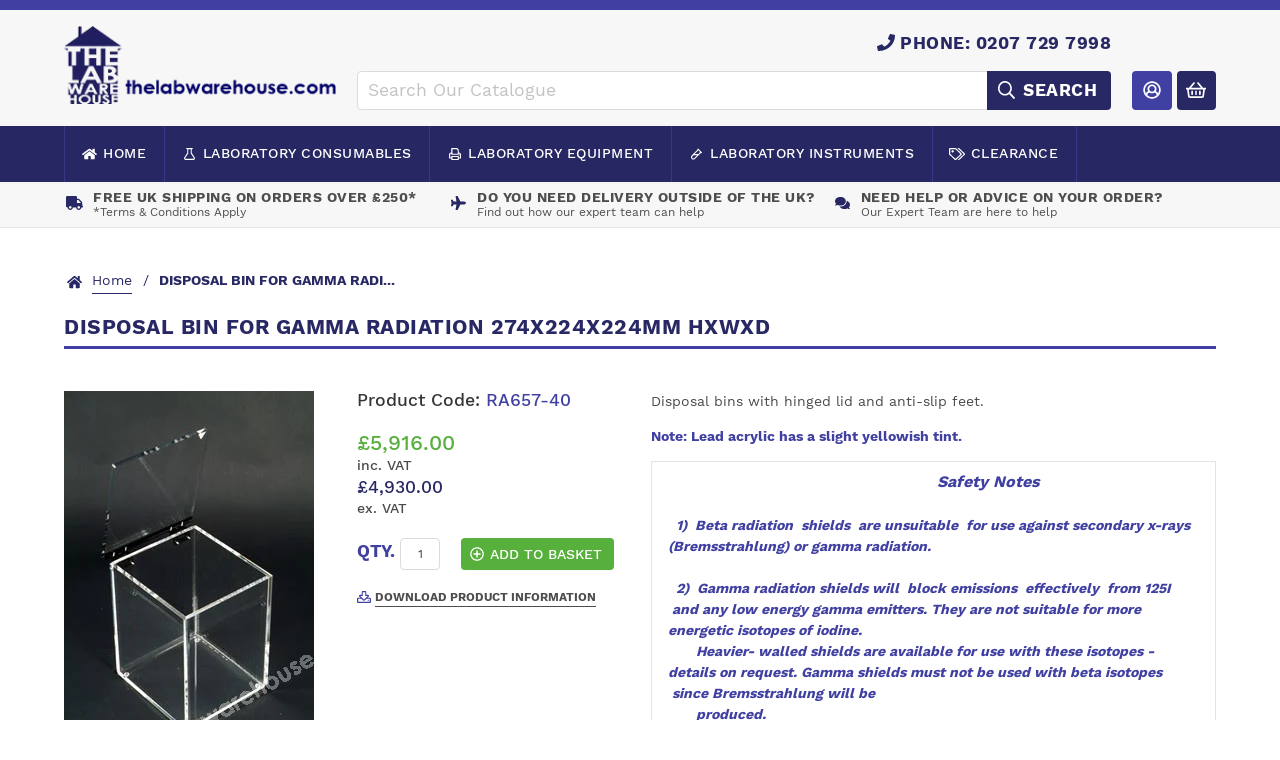

--- FILE ---
content_type: text/html; charset=utf-8
request_url: https://www.thelabwarehouse.com/products/disposal-bin-for-gamma-radiation-274x224x224mm-hxwxd
body_size: 16364
content:
<!doctype html>
<!--[if IE 9]> <html class="ie9 no-js supports-no-cookies" lang="en"> <![endif]-->
<!--[if (gt IE 9)|!(IE)]><!--> <html class="no-js supports-no-cookies" lang="en"> <!--<![endif]-->
<head>
  <meta charset="utf-8">
  <meta http-equiv="X-UA-Compatible" content="IE=edge">
  <meta name="viewport" content="width=device-width,initial-scale=1">
  <meta name="theme-color" content="#282864">
  <link rel="canonical" href="https://www.thelabwarehouse.com/products/disposal-bin-for-gamma-radiation-274x224x224mm-hxwxd">

  
    <link rel="shortcut icon" href="//www.thelabwarehouse.com/cdn/shop/files/favicon_32x32.png?v=1613756178" type="image/png">
  

  
  <title>
    DISPOSAL BIN FOR GAMMA RADIATION 274X224X224MM HXWXD
    
    
    
      &ndash; thelabwarehouse.com
    
  </title>

  
    <meta name="description" content="Disposal bins with hinged lid and anti-slip feet. Note: Lead acrylic has a slight yellowish tint.                        Safety Notes      1)  Beta radiation  shields  are unsuitable  for use against secondary x-rays (Bremsstrahlung) or gamma radiation.     2)  Gamma radiation shields will  block emissions  effectively">
  

  
<meta property="og:site_name" content="thelabwarehouse.com">
<meta property="og:url" content="https://www.thelabwarehouse.com/products/disposal-bin-for-gamma-radiation-274x224x224mm-hxwxd">
<meta property="og:title" content="DISPOSAL BIN FOR GAMMA RADIATION 274X224X224MM HXWXD">
<meta property="og:type" content="product">
<meta property="og:description" content="Disposal bins with hinged lid and anti-slip feet. Note: Lead acrylic has a slight yellowish tint.                        Safety Notes      1)  Beta radiation  shields  are unsuitable  for use against secondary x-rays (Bremsstrahlung) or gamma radiation.     2)  Gamma radiation shields will  block emissions  effectively"><meta property="og:price:amount" content="4,930.00">
  <meta property="og:price:currency" content="GBP"><meta property="og:image" content="http://www.thelabwarehouse.com/cdn/shop/products/ra650_ra657s_17_1024x1024.jpg?v=1526898763">
<meta property="og:image:secure_url" content="https://www.thelabwarehouse.com/cdn/shop/products/ra650_ra657s_17_1024x1024.jpg?v=1526898763">

<meta name="twitter:site" content="@thelabwarehouse">
<meta name="twitter:card" content="summary_large_image">
<meta name="twitter:title" content="DISPOSAL BIN FOR GAMMA RADIATION 274X224X224MM HXWXD">
<meta name="twitter:description" content="Disposal bins with hinged lid and anti-slip feet. Note: Lead acrylic has a slight yellowish tint.                        Safety Notes      1)  Beta radiation  shields  are unsuitable  for use against secondary x-rays (Bremsstrahlung) or gamma radiation.     2)  Gamma radiation shields will  block emissions  effectively">


  <link href="//www.thelabwarehouse.com/cdn/shop/t/3/assets/style.css?v=108730608960584288431560350715" rel="stylesheet" type="text/css" media="all" />

  <script>
    document.documentElement.className = document.documentElement.className.replace('no-js', 'js');

    window.theme = {
      strings: {
        addToCart: "Add to Basket",
        soldOut: "Sold Out",
        unavailable: "Unavailable"
      },
      moneyFormat: "£{{amount}}"
    };
  </script>

  

  <!--[if (gt IE 9)|!(IE)]><!--><script src="//www.thelabwarehouse.com/cdn/shop/t/3/assets/scripts.min.js?v=140535192130345901371560350639"></script><!--<![endif]-->
  <!--[if lt IE 9]><script src="//www.thelabwarehouse.com/cdn/shop/t/3/assets/scripts.min.js?v=140535192130345901371560350639"></script><![endif]-->

  <script>
    FontAwesomeConfig = { searchPseudoElements: true };
  </script>
  <script defer src="//www.thelabwarehouse.com/cdn/shop/t/3/assets/fontawesome-all.min.js?v=178069054873131673721560334224"></script>

  <script>window.performance && window.performance.mark && window.performance.mark('shopify.content_for_header.start');</script><meta id="shopify-digital-wallet" name="shopify-digital-wallet" content="/484638785/digital_wallets/dialog">
<meta name="shopify-checkout-api-token" content="087a32b80a5b0cbc55313fbd59f691fe">
<link rel="alternate" type="application/json+oembed" href="https://www.thelabwarehouse.com/products/disposal-bin-for-gamma-radiation-274x224x224mm-hxwxd.oembed">
<script async="async" src="/checkouts/internal/preloads.js?locale=en-GB"></script>
<link rel="preconnect" href="https://shop.app" crossorigin="anonymous">
<script async="async" src="https://shop.app/checkouts/internal/preloads.js?locale=en-GB&shop_id=484638785" crossorigin="anonymous"></script>
<script id="apple-pay-shop-capabilities" type="application/json">{"shopId":484638785,"countryCode":"GB","currencyCode":"GBP","merchantCapabilities":["supports3DS"],"merchantId":"gid:\/\/shopify\/Shop\/484638785","merchantName":"thelabwarehouse.com","requiredBillingContactFields":["postalAddress","email","phone"],"requiredShippingContactFields":["postalAddress","email","phone"],"shippingType":"shipping","supportedNetworks":["visa","maestro","masterCard","amex","discover","elo"],"total":{"type":"pending","label":"thelabwarehouse.com","amount":"1.00"},"shopifyPaymentsEnabled":true,"supportsSubscriptions":true}</script>
<script id="shopify-features" type="application/json">{"accessToken":"087a32b80a5b0cbc55313fbd59f691fe","betas":["rich-media-storefront-analytics"],"domain":"www.thelabwarehouse.com","predictiveSearch":true,"shopId":484638785,"locale":"en"}</script>
<script>var Shopify = Shopify || {};
Shopify.shop = "the-lab-warehouse.myshopify.com";
Shopify.locale = "en";
Shopify.currency = {"active":"GBP","rate":"1.0"};
Shopify.country = "GB";
Shopify.theme = {"name":"The Lab Warehouse - Development","id":72953102401,"schema_name":"Statement Default","schema_version":"0.1.0","theme_store_id":null,"role":"main"};
Shopify.theme.handle = "null";
Shopify.theme.style = {"id":null,"handle":null};
Shopify.cdnHost = "www.thelabwarehouse.com/cdn";
Shopify.routes = Shopify.routes || {};
Shopify.routes.root = "/";</script>
<script type="module">!function(o){(o.Shopify=o.Shopify||{}).modules=!0}(window);</script>
<script>!function(o){function n(){var o=[];function n(){o.push(Array.prototype.slice.apply(arguments))}return n.q=o,n}var t=o.Shopify=o.Shopify||{};t.loadFeatures=n(),t.autoloadFeatures=n()}(window);</script>
<script>
  window.ShopifyPay = window.ShopifyPay || {};
  window.ShopifyPay.apiHost = "shop.app\/pay";
  window.ShopifyPay.redirectState = null;
</script>
<script id="shop-js-analytics" type="application/json">{"pageType":"product"}</script>
<script defer="defer" async type="module" src="//www.thelabwarehouse.com/cdn/shopifycloud/shop-js/modules/v2/client.init-shop-cart-sync_C5BV16lS.en.esm.js"></script>
<script defer="defer" async type="module" src="//www.thelabwarehouse.com/cdn/shopifycloud/shop-js/modules/v2/chunk.common_CygWptCX.esm.js"></script>
<script type="module">
  await import("//www.thelabwarehouse.com/cdn/shopifycloud/shop-js/modules/v2/client.init-shop-cart-sync_C5BV16lS.en.esm.js");
await import("//www.thelabwarehouse.com/cdn/shopifycloud/shop-js/modules/v2/chunk.common_CygWptCX.esm.js");

  window.Shopify.SignInWithShop?.initShopCartSync?.({"fedCMEnabled":true,"windoidEnabled":true});

</script>
<script>
  window.Shopify = window.Shopify || {};
  if (!window.Shopify.featureAssets) window.Shopify.featureAssets = {};
  window.Shopify.featureAssets['shop-js'] = {"shop-cart-sync":["modules/v2/client.shop-cart-sync_ZFArdW7E.en.esm.js","modules/v2/chunk.common_CygWptCX.esm.js"],"init-fed-cm":["modules/v2/client.init-fed-cm_CmiC4vf6.en.esm.js","modules/v2/chunk.common_CygWptCX.esm.js"],"shop-button":["modules/v2/client.shop-button_tlx5R9nI.en.esm.js","modules/v2/chunk.common_CygWptCX.esm.js"],"shop-cash-offers":["modules/v2/client.shop-cash-offers_DOA2yAJr.en.esm.js","modules/v2/chunk.common_CygWptCX.esm.js","modules/v2/chunk.modal_D71HUcav.esm.js"],"init-windoid":["modules/v2/client.init-windoid_sURxWdc1.en.esm.js","modules/v2/chunk.common_CygWptCX.esm.js"],"shop-toast-manager":["modules/v2/client.shop-toast-manager_ClPi3nE9.en.esm.js","modules/v2/chunk.common_CygWptCX.esm.js"],"init-shop-email-lookup-coordinator":["modules/v2/client.init-shop-email-lookup-coordinator_B8hsDcYM.en.esm.js","modules/v2/chunk.common_CygWptCX.esm.js"],"init-shop-cart-sync":["modules/v2/client.init-shop-cart-sync_C5BV16lS.en.esm.js","modules/v2/chunk.common_CygWptCX.esm.js"],"avatar":["modules/v2/client.avatar_BTnouDA3.en.esm.js"],"pay-button":["modules/v2/client.pay-button_FdsNuTd3.en.esm.js","modules/v2/chunk.common_CygWptCX.esm.js"],"init-customer-accounts":["modules/v2/client.init-customer-accounts_DxDtT_ad.en.esm.js","modules/v2/client.shop-login-button_C5VAVYt1.en.esm.js","modules/v2/chunk.common_CygWptCX.esm.js","modules/v2/chunk.modal_D71HUcav.esm.js"],"init-shop-for-new-customer-accounts":["modules/v2/client.init-shop-for-new-customer-accounts_ChsxoAhi.en.esm.js","modules/v2/client.shop-login-button_C5VAVYt1.en.esm.js","modules/v2/chunk.common_CygWptCX.esm.js","modules/v2/chunk.modal_D71HUcav.esm.js"],"shop-login-button":["modules/v2/client.shop-login-button_C5VAVYt1.en.esm.js","modules/v2/chunk.common_CygWptCX.esm.js","modules/v2/chunk.modal_D71HUcav.esm.js"],"init-customer-accounts-sign-up":["modules/v2/client.init-customer-accounts-sign-up_CPSyQ0Tj.en.esm.js","modules/v2/client.shop-login-button_C5VAVYt1.en.esm.js","modules/v2/chunk.common_CygWptCX.esm.js","modules/v2/chunk.modal_D71HUcav.esm.js"],"shop-follow-button":["modules/v2/client.shop-follow-button_Cva4Ekp9.en.esm.js","modules/v2/chunk.common_CygWptCX.esm.js","modules/v2/chunk.modal_D71HUcav.esm.js"],"checkout-modal":["modules/v2/client.checkout-modal_BPM8l0SH.en.esm.js","modules/v2/chunk.common_CygWptCX.esm.js","modules/v2/chunk.modal_D71HUcav.esm.js"],"lead-capture":["modules/v2/client.lead-capture_Bi8yE_yS.en.esm.js","modules/v2/chunk.common_CygWptCX.esm.js","modules/v2/chunk.modal_D71HUcav.esm.js"],"shop-login":["modules/v2/client.shop-login_D6lNrXab.en.esm.js","modules/v2/chunk.common_CygWptCX.esm.js","modules/v2/chunk.modal_D71HUcav.esm.js"],"payment-terms":["modules/v2/client.payment-terms_CZxnsJam.en.esm.js","modules/v2/chunk.common_CygWptCX.esm.js","modules/v2/chunk.modal_D71HUcav.esm.js"]};
</script>
<script>(function() {
  var isLoaded = false;
  function asyncLoad() {
    if (isLoaded) return;
    isLoaded = true;
    var urls = ["https:\/\/js.klevu.com\/klevu-js-v1\/js\/klevuScript.js?klevuapi=klevu-15254202855467877\u0026lang=en\u0026shop=the-lab-warehouse.myshopify.com"];
    for (var i = 0; i < urls.length; i++) {
      var s = document.createElement('script');
      s.type = 'text/javascript';
      s.async = true;
      s.src = urls[i];
      var x = document.getElementsByTagName('script')[0];
      x.parentNode.insertBefore(s, x);
    }
  };
  if(window.attachEvent) {
    window.attachEvent('onload', asyncLoad);
  } else {
    window.addEventListener('load', asyncLoad, false);
  }
})();</script>
<script id="__st">var __st={"a":484638785,"offset":0,"reqid":"8f714074-e4e2-430c-844d-88ff8a5af19d-1768734978","pageurl":"www.thelabwarehouse.com\/products\/disposal-bin-for-gamma-radiation-274x224x224mm-hxwxd","u":"48d14371986c","p":"product","rtyp":"product","rid":667829534785};</script>
<script>window.ShopifyPaypalV4VisibilityTracking = true;</script>
<script id="captcha-bootstrap">!function(){'use strict';const t='contact',e='account',n='new_comment',o=[[t,t],['blogs',n],['comments',n],[t,'customer']],c=[[e,'customer_login'],[e,'guest_login'],[e,'recover_customer_password'],[e,'create_customer']],r=t=>t.map((([t,e])=>`form[action*='/${t}']:not([data-nocaptcha='true']) input[name='form_type'][value='${e}']`)).join(','),a=t=>()=>t?[...document.querySelectorAll(t)].map((t=>t.form)):[];function s(){const t=[...o],e=r(t);return a(e)}const i='password',u='form_key',d=['recaptcha-v3-token','g-recaptcha-response','h-captcha-response',i],f=()=>{try{return window.sessionStorage}catch{return}},m='__shopify_v',_=t=>t.elements[u];function p(t,e,n=!1){try{const o=window.sessionStorage,c=JSON.parse(o.getItem(e)),{data:r}=function(t){const{data:e,action:n}=t;return t[m]||n?{data:e,action:n}:{data:t,action:n}}(c);for(const[e,n]of Object.entries(r))t.elements[e]&&(t.elements[e].value=n);n&&o.removeItem(e)}catch(o){console.error('form repopulation failed',{error:o})}}const l='form_type',E='cptcha';function T(t){t.dataset[E]=!0}const w=window,h=w.document,L='Shopify',v='ce_forms',y='captcha';let A=!1;((t,e)=>{const n=(g='f06e6c50-85a8-45c8-87d0-21a2b65856fe',I='https://cdn.shopify.com/shopifycloud/storefront-forms-hcaptcha/ce_storefront_forms_captcha_hcaptcha.v1.5.2.iife.js',D={infoText:'Protected by hCaptcha',privacyText:'Privacy',termsText:'Terms'},(t,e,n)=>{const o=w[L][v],c=o.bindForm;if(c)return c(t,g,e,D).then(n);var r;o.q.push([[t,g,e,D],n]),r=I,A||(h.body.append(Object.assign(h.createElement('script'),{id:'captcha-provider',async:!0,src:r})),A=!0)});var g,I,D;w[L]=w[L]||{},w[L][v]=w[L][v]||{},w[L][v].q=[],w[L][y]=w[L][y]||{},w[L][y].protect=function(t,e){n(t,void 0,e),T(t)},Object.freeze(w[L][y]),function(t,e,n,w,h,L){const[v,y,A,g]=function(t,e,n){const i=e?o:[],u=t?c:[],d=[...i,...u],f=r(d),m=r(i),_=r(d.filter((([t,e])=>n.includes(e))));return[a(f),a(m),a(_),s()]}(w,h,L),I=t=>{const e=t.target;return e instanceof HTMLFormElement?e:e&&e.form},D=t=>v().includes(t);t.addEventListener('submit',(t=>{const e=I(t);if(!e)return;const n=D(e)&&!e.dataset.hcaptchaBound&&!e.dataset.recaptchaBound,o=_(e),c=g().includes(e)&&(!o||!o.value);(n||c)&&t.preventDefault(),c&&!n&&(function(t){try{if(!f())return;!function(t){const e=f();if(!e)return;const n=_(t);if(!n)return;const o=n.value;o&&e.removeItem(o)}(t);const e=Array.from(Array(32),(()=>Math.random().toString(36)[2])).join('');!function(t,e){_(t)||t.append(Object.assign(document.createElement('input'),{type:'hidden',name:u})),t.elements[u].value=e}(t,e),function(t,e){const n=f();if(!n)return;const o=[...t.querySelectorAll(`input[type='${i}']`)].map((({name:t})=>t)),c=[...d,...o],r={};for(const[a,s]of new FormData(t).entries())c.includes(a)||(r[a]=s);n.setItem(e,JSON.stringify({[m]:1,action:t.action,data:r}))}(t,e)}catch(e){console.error('failed to persist form',e)}}(e),e.submit())}));const S=(t,e)=>{t&&!t.dataset[E]&&(n(t,e.some((e=>e===t))),T(t))};for(const o of['focusin','change'])t.addEventListener(o,(t=>{const e=I(t);D(e)&&S(e,y())}));const B=e.get('form_key'),M=e.get(l),P=B&&M;t.addEventListener('DOMContentLoaded',(()=>{const t=y();if(P)for(const e of t)e.elements[l].value===M&&p(e,B);[...new Set([...A(),...v().filter((t=>'true'===t.dataset.shopifyCaptcha))])].forEach((e=>S(e,t)))}))}(h,new URLSearchParams(w.location.search),n,t,e,['guest_login'])})(!0,!0)}();</script>
<script integrity="sha256-4kQ18oKyAcykRKYeNunJcIwy7WH5gtpwJnB7kiuLZ1E=" data-source-attribution="shopify.loadfeatures" defer="defer" src="//www.thelabwarehouse.com/cdn/shopifycloud/storefront/assets/storefront/load_feature-a0a9edcb.js" crossorigin="anonymous"></script>
<script crossorigin="anonymous" defer="defer" src="//www.thelabwarehouse.com/cdn/shopifycloud/storefront/assets/shopify_pay/storefront-65b4c6d7.js?v=20250812"></script>
<script data-source-attribution="shopify.dynamic_checkout.dynamic.init">var Shopify=Shopify||{};Shopify.PaymentButton=Shopify.PaymentButton||{isStorefrontPortableWallets:!0,init:function(){window.Shopify.PaymentButton.init=function(){};var t=document.createElement("script");t.src="https://www.thelabwarehouse.com/cdn/shopifycloud/portable-wallets/latest/portable-wallets.en.js",t.type="module",document.head.appendChild(t)}};
</script>
<script data-source-attribution="shopify.dynamic_checkout.buyer_consent">
  function portableWalletsHideBuyerConsent(e){var t=document.getElementById("shopify-buyer-consent"),n=document.getElementById("shopify-subscription-policy-button");t&&n&&(t.classList.add("hidden"),t.setAttribute("aria-hidden","true"),n.removeEventListener("click",e))}function portableWalletsShowBuyerConsent(e){var t=document.getElementById("shopify-buyer-consent"),n=document.getElementById("shopify-subscription-policy-button");t&&n&&(t.classList.remove("hidden"),t.removeAttribute("aria-hidden"),n.addEventListener("click",e))}window.Shopify?.PaymentButton&&(window.Shopify.PaymentButton.hideBuyerConsent=portableWalletsHideBuyerConsent,window.Shopify.PaymentButton.showBuyerConsent=portableWalletsShowBuyerConsent);
</script>
<script data-source-attribution="shopify.dynamic_checkout.cart.bootstrap">document.addEventListener("DOMContentLoaded",(function(){function t(){return document.querySelector("shopify-accelerated-checkout-cart, shopify-accelerated-checkout")}if(t())Shopify.PaymentButton.init();else{new MutationObserver((function(e,n){t()&&(Shopify.PaymentButton.init(),n.disconnect())})).observe(document.body,{childList:!0,subtree:!0})}}));
</script>
<script id='scb4127' type='text/javascript' async='' src='https://www.thelabwarehouse.com/cdn/shopifycloud/privacy-banner/storefront-banner.js'></script><link id="shopify-accelerated-checkout-styles" rel="stylesheet" media="screen" href="https://www.thelabwarehouse.com/cdn/shopifycloud/portable-wallets/latest/accelerated-checkout-backwards-compat.css" crossorigin="anonymous">
<style id="shopify-accelerated-checkout-cart">
        #shopify-buyer-consent {
  margin-top: 1em;
  display: inline-block;
  width: 100%;
}

#shopify-buyer-consent.hidden {
  display: none;
}

#shopify-subscription-policy-button {
  background: none;
  border: none;
  padding: 0;
  text-decoration: underline;
  font-size: inherit;
  cursor: pointer;
}

#shopify-subscription-policy-button::before {
  box-shadow: none;
}

      </style>

<script>window.performance && window.performance.mark && window.performance.mark('shopify.content_for_header.end');</script>
  <meta name="google-site-verification" content="gnlnW_3o4hth5FPqqy3oPUZZqin369EghGASUvIqYDA" />
  <!-- Google Tag Manager -->
<script>(function(w,d,s,l,i){w[l]=w[l]||[];w[l].push({'gtm.start':
new Date().getTime(),event:'gtm.js'});var f=d.getElementsByTagName(s)[0],
j=d.createElement(s),dl=l!='dataLayer'?'&l='+l:'';j.async=true;j.src=
'https://www.googletagmanager.com/gtm.js?id='+i+dl;f.parentNode.insertBefore(j,f);
})(window,document,'script','dataLayer','GTM-KJHD4K9R');</script>
<!-- End Google Tag Manager -->
<link href="https://monorail-edge.shopifysvc.com" rel="dns-prefetch">
<script>(function(){if ("sendBeacon" in navigator && "performance" in window) {try {var session_token_from_headers = performance.getEntriesByType('navigation')[0].serverTiming.find(x => x.name == '_s').description;} catch {var session_token_from_headers = undefined;}var session_cookie_matches = document.cookie.match(/_shopify_s=([^;]*)/);var session_token_from_cookie = session_cookie_matches && session_cookie_matches.length === 2 ? session_cookie_matches[1] : "";var session_token = session_token_from_headers || session_token_from_cookie || "";function handle_abandonment_event(e) {var entries = performance.getEntries().filter(function(entry) {return /monorail-edge.shopifysvc.com/.test(entry.name);});if (!window.abandonment_tracked && entries.length === 0) {window.abandonment_tracked = true;var currentMs = Date.now();var navigation_start = performance.timing.navigationStart;var payload = {shop_id: 484638785,url: window.location.href,navigation_start,duration: currentMs - navigation_start,session_token,page_type: "product"};window.navigator.sendBeacon("https://monorail-edge.shopifysvc.com/v1/produce", JSON.stringify({schema_id: "online_store_buyer_site_abandonment/1.1",payload: payload,metadata: {event_created_at_ms: currentMs,event_sent_at_ms: currentMs}}));}}window.addEventListener('pagehide', handle_abandonment_event);}}());</script>
<script id="web-pixels-manager-setup">(function e(e,d,r,n,o){if(void 0===o&&(o={}),!Boolean(null===(a=null===(i=window.Shopify)||void 0===i?void 0:i.analytics)||void 0===a?void 0:a.replayQueue)){var i,a;window.Shopify=window.Shopify||{};var t=window.Shopify;t.analytics=t.analytics||{};var s=t.analytics;s.replayQueue=[],s.publish=function(e,d,r){return s.replayQueue.push([e,d,r]),!0};try{self.performance.mark("wpm:start")}catch(e){}var l=function(){var e={modern:/Edge?\/(1{2}[4-9]|1[2-9]\d|[2-9]\d{2}|\d{4,})\.\d+(\.\d+|)|Firefox\/(1{2}[4-9]|1[2-9]\d|[2-9]\d{2}|\d{4,})\.\d+(\.\d+|)|Chrom(ium|e)\/(9{2}|\d{3,})\.\d+(\.\d+|)|(Maci|X1{2}).+ Version\/(15\.\d+|(1[6-9]|[2-9]\d|\d{3,})\.\d+)([,.]\d+|)( \(\w+\)|)( Mobile\/\w+|) Safari\/|Chrome.+OPR\/(9{2}|\d{3,})\.\d+\.\d+|(CPU[ +]OS|iPhone[ +]OS|CPU[ +]iPhone|CPU IPhone OS|CPU iPad OS)[ +]+(15[._]\d+|(1[6-9]|[2-9]\d|\d{3,})[._]\d+)([._]\d+|)|Android:?[ /-](13[3-9]|1[4-9]\d|[2-9]\d{2}|\d{4,})(\.\d+|)(\.\d+|)|Android.+Firefox\/(13[5-9]|1[4-9]\d|[2-9]\d{2}|\d{4,})\.\d+(\.\d+|)|Android.+Chrom(ium|e)\/(13[3-9]|1[4-9]\d|[2-9]\d{2}|\d{4,})\.\d+(\.\d+|)|SamsungBrowser\/([2-9]\d|\d{3,})\.\d+/,legacy:/Edge?\/(1[6-9]|[2-9]\d|\d{3,})\.\d+(\.\d+|)|Firefox\/(5[4-9]|[6-9]\d|\d{3,})\.\d+(\.\d+|)|Chrom(ium|e)\/(5[1-9]|[6-9]\d|\d{3,})\.\d+(\.\d+|)([\d.]+$|.*Safari\/(?![\d.]+ Edge\/[\d.]+$))|(Maci|X1{2}).+ Version\/(10\.\d+|(1[1-9]|[2-9]\d|\d{3,})\.\d+)([,.]\d+|)( \(\w+\)|)( Mobile\/\w+|) Safari\/|Chrome.+OPR\/(3[89]|[4-9]\d|\d{3,})\.\d+\.\d+|(CPU[ +]OS|iPhone[ +]OS|CPU[ +]iPhone|CPU IPhone OS|CPU iPad OS)[ +]+(10[._]\d+|(1[1-9]|[2-9]\d|\d{3,})[._]\d+)([._]\d+|)|Android:?[ /-](13[3-9]|1[4-9]\d|[2-9]\d{2}|\d{4,})(\.\d+|)(\.\d+|)|Mobile Safari.+OPR\/([89]\d|\d{3,})\.\d+\.\d+|Android.+Firefox\/(13[5-9]|1[4-9]\d|[2-9]\d{2}|\d{4,})\.\d+(\.\d+|)|Android.+Chrom(ium|e)\/(13[3-9]|1[4-9]\d|[2-9]\d{2}|\d{4,})\.\d+(\.\d+|)|Android.+(UC? ?Browser|UCWEB|U3)[ /]?(15\.([5-9]|\d{2,})|(1[6-9]|[2-9]\d|\d{3,})\.\d+)\.\d+|SamsungBrowser\/(5\.\d+|([6-9]|\d{2,})\.\d+)|Android.+MQ{2}Browser\/(14(\.(9|\d{2,})|)|(1[5-9]|[2-9]\d|\d{3,})(\.\d+|))(\.\d+|)|K[Aa][Ii]OS\/(3\.\d+|([4-9]|\d{2,})\.\d+)(\.\d+|)/},d=e.modern,r=e.legacy,n=navigator.userAgent;return n.match(d)?"modern":n.match(r)?"legacy":"unknown"}(),u="modern"===l?"modern":"legacy",c=(null!=n?n:{modern:"",legacy:""})[u],f=function(e){return[e.baseUrl,"/wpm","/b",e.hashVersion,"modern"===e.buildTarget?"m":"l",".js"].join("")}({baseUrl:d,hashVersion:r,buildTarget:u}),m=function(e){var d=e.version,r=e.bundleTarget,n=e.surface,o=e.pageUrl,i=e.monorailEndpoint;return{emit:function(e){var a=e.status,t=e.errorMsg,s=(new Date).getTime(),l=JSON.stringify({metadata:{event_sent_at_ms:s},events:[{schema_id:"web_pixels_manager_load/3.1",payload:{version:d,bundle_target:r,page_url:o,status:a,surface:n,error_msg:t},metadata:{event_created_at_ms:s}}]});if(!i)return console&&console.warn&&console.warn("[Web Pixels Manager] No Monorail endpoint provided, skipping logging."),!1;try{return self.navigator.sendBeacon.bind(self.navigator)(i,l)}catch(e){}var u=new XMLHttpRequest;try{return u.open("POST",i,!0),u.setRequestHeader("Content-Type","text/plain"),u.send(l),!0}catch(e){return console&&console.warn&&console.warn("[Web Pixels Manager] Got an unhandled error while logging to Monorail."),!1}}}}({version:r,bundleTarget:l,surface:e.surface,pageUrl:self.location.href,monorailEndpoint:e.monorailEndpoint});try{o.browserTarget=l,function(e){var d=e.src,r=e.async,n=void 0===r||r,o=e.onload,i=e.onerror,a=e.sri,t=e.scriptDataAttributes,s=void 0===t?{}:t,l=document.createElement("script"),u=document.querySelector("head"),c=document.querySelector("body");if(l.async=n,l.src=d,a&&(l.integrity=a,l.crossOrigin="anonymous"),s)for(var f in s)if(Object.prototype.hasOwnProperty.call(s,f))try{l.dataset[f]=s[f]}catch(e){}if(o&&l.addEventListener("load",o),i&&l.addEventListener("error",i),u)u.appendChild(l);else{if(!c)throw new Error("Did not find a head or body element to append the script");c.appendChild(l)}}({src:f,async:!0,onload:function(){if(!function(){var e,d;return Boolean(null===(d=null===(e=window.Shopify)||void 0===e?void 0:e.analytics)||void 0===d?void 0:d.initialized)}()){var d=window.webPixelsManager.init(e)||void 0;if(d){var r=window.Shopify.analytics;r.replayQueue.forEach((function(e){var r=e[0],n=e[1],o=e[2];d.publishCustomEvent(r,n,o)})),r.replayQueue=[],r.publish=d.publishCustomEvent,r.visitor=d.visitor,r.initialized=!0}}},onerror:function(){return m.emit({status:"failed",errorMsg:"".concat(f," has failed to load")})},sri:function(e){var d=/^sha384-[A-Za-z0-9+/=]+$/;return"string"==typeof e&&d.test(e)}(c)?c:"",scriptDataAttributes:o}),m.emit({status:"loading"})}catch(e){m.emit({status:"failed",errorMsg:(null==e?void 0:e.message)||"Unknown error"})}}})({shopId: 484638785,storefrontBaseUrl: "https://www.thelabwarehouse.com",extensionsBaseUrl: "https://extensions.shopifycdn.com/cdn/shopifycloud/web-pixels-manager",monorailEndpoint: "https://monorail-edge.shopifysvc.com/unstable/produce_batch",surface: "storefront-renderer",enabledBetaFlags: ["2dca8a86"],webPixelsConfigList: [{"id":"967475585","configuration":"{\"config\":\"{\\\"google_tag_ids\\\":[\\\"G-3ZZ01FWVYM\\\",\\\"AW-1069679182\\\"],\\\"gtag_events\\\":[{\\\"type\\\":\\\"search\\\",\\\"action_label\\\":[\\\"G-3ZZ01FWVYM\\\",\\\"AW-1069679182\\\/W2PmCMXL_N8ZEM6EiP4D\\\"]},{\\\"type\\\":\\\"begin_checkout\\\",\\\"action_label\\\":[\\\"G-3ZZ01FWVYM\\\",\\\"AW-1069679182\\\/03PMCMvL_N8ZEM6EiP4D\\\"]},{\\\"type\\\":\\\"view_item\\\",\\\"action_label\\\":[\\\"G-3ZZ01FWVYM\\\",\\\"AW-1069679182\\\/g8VBCMLL_N8ZEM6EiP4D\\\"]},{\\\"type\\\":\\\"purchase\\\",\\\"action_label\\\":[\\\"G-3ZZ01FWVYM\\\",\\\"AW-1069679182\\\/LQ_3CLzL_N8ZEM6EiP4D\\\"]},{\\\"type\\\":\\\"page_view\\\",\\\"action_label\\\":[\\\"G-3ZZ01FWVYM\\\",\\\"AW-1069679182\\\/bc5xCL_L_N8ZEM6EiP4D\\\"]},{\\\"type\\\":\\\"add_payment_info\\\",\\\"action_label\\\":[\\\"G-3ZZ01FWVYM\\\",\\\"AW-1069679182\\\/4W8TCM7L_N8ZEM6EiP4D\\\"]},{\\\"type\\\":\\\"add_to_cart\\\",\\\"action_label\\\":[\\\"G-3ZZ01FWVYM\\\",\\\"AW-1069679182\\\/gVUPCMjL_N8ZEM6EiP4D\\\"]}],\\\"enable_monitoring_mode\\\":false}\"}","eventPayloadVersion":"v1","runtimeContext":"OPEN","scriptVersion":"b2a88bafab3e21179ed38636efcd8a93","type":"APP","apiClientId":1780363,"privacyPurposes":[],"dataSharingAdjustments":{"protectedCustomerApprovalScopes":["read_customer_address","read_customer_email","read_customer_name","read_customer_personal_data","read_customer_phone"]}},{"id":"146538881","eventPayloadVersion":"1","runtimeContext":"LAX","scriptVersion":"1","type":"CUSTOM","privacyPurposes":["ANALYTICS","MARKETING","SALE_OF_DATA"],"name":"GTM"},{"id":"174850433","eventPayloadVersion":"v1","runtimeContext":"LAX","scriptVersion":"1","type":"CUSTOM","privacyPurposes":["ANALYTICS"],"name":"Google Analytics tag (migrated)"},{"id":"shopify-app-pixel","configuration":"{}","eventPayloadVersion":"v1","runtimeContext":"STRICT","scriptVersion":"0450","apiClientId":"shopify-pixel","type":"APP","privacyPurposes":["ANALYTICS","MARKETING"]},{"id":"shopify-custom-pixel","eventPayloadVersion":"v1","runtimeContext":"LAX","scriptVersion":"0450","apiClientId":"shopify-pixel","type":"CUSTOM","privacyPurposes":["ANALYTICS","MARKETING"]}],isMerchantRequest: false,initData: {"shop":{"name":"thelabwarehouse.com","paymentSettings":{"currencyCode":"GBP"},"myshopifyDomain":"the-lab-warehouse.myshopify.com","countryCode":"GB","storefrontUrl":"https:\/\/www.thelabwarehouse.com"},"customer":null,"cart":null,"checkout":null,"productVariants":[{"price":{"amount":4930.0,"currencyCode":"GBP"},"product":{"title":"DISPOSAL BIN FOR GAMMA RADIATION 274X224X224MM HXWXD","vendor":"thelabwarehouse.com","id":"667829534785","untranslatedTitle":"DISPOSAL BIN FOR GAMMA RADIATION 274X224X224MM HXWXD","url":"\/products\/disposal-bin-for-gamma-radiation-274x224x224mm-hxwxd","type":""},"id":"7659768217665","image":{"src":"\/\/www.thelabwarehouse.com\/cdn\/shop\/products\/ra650_ra657s_17.jpg?v=1526898763"},"sku":"RA657-40","title":"Default Title","untranslatedTitle":"Default Title"}],"purchasingCompany":null},},"https://www.thelabwarehouse.com/cdn","fcfee988w5aeb613cpc8e4bc33m6693e112",{"modern":"","legacy":""},{"shopId":"484638785","storefrontBaseUrl":"https:\/\/www.thelabwarehouse.com","extensionBaseUrl":"https:\/\/extensions.shopifycdn.com\/cdn\/shopifycloud\/web-pixels-manager","surface":"storefront-renderer","enabledBetaFlags":"[\"2dca8a86\"]","isMerchantRequest":"false","hashVersion":"fcfee988w5aeb613cpc8e4bc33m6693e112","publish":"custom","events":"[[\"page_viewed\",{}],[\"product_viewed\",{\"productVariant\":{\"price\":{\"amount\":4930.0,\"currencyCode\":\"GBP\"},\"product\":{\"title\":\"DISPOSAL BIN FOR GAMMA RADIATION 274X224X224MM HXWXD\",\"vendor\":\"thelabwarehouse.com\",\"id\":\"667829534785\",\"untranslatedTitle\":\"DISPOSAL BIN FOR GAMMA RADIATION 274X224X224MM HXWXD\",\"url\":\"\/products\/disposal-bin-for-gamma-radiation-274x224x224mm-hxwxd\",\"type\":\"\"},\"id\":\"7659768217665\",\"image\":{\"src\":\"\/\/www.thelabwarehouse.com\/cdn\/shop\/products\/ra650_ra657s_17.jpg?v=1526898763\"},\"sku\":\"RA657-40\",\"title\":\"Default Title\",\"untranslatedTitle\":\"Default Title\"}}]]"});</script><script>
  window.ShopifyAnalytics = window.ShopifyAnalytics || {};
  window.ShopifyAnalytics.meta = window.ShopifyAnalytics.meta || {};
  window.ShopifyAnalytics.meta.currency = 'GBP';
  var meta = {"product":{"id":667829534785,"gid":"gid:\/\/shopify\/Product\/667829534785","vendor":"thelabwarehouse.com","type":"","handle":"disposal-bin-for-gamma-radiation-274x224x224mm-hxwxd","variants":[{"id":7659768217665,"price":493000,"name":"DISPOSAL BIN FOR GAMMA RADIATION 274X224X224MM HXWXD","public_title":null,"sku":"RA657-40"}],"remote":false},"page":{"pageType":"product","resourceType":"product","resourceId":667829534785,"requestId":"8f714074-e4e2-430c-844d-88ff8a5af19d-1768734978"}};
  for (var attr in meta) {
    window.ShopifyAnalytics.meta[attr] = meta[attr];
  }
</script>
<script class="analytics">
  (function () {
    var customDocumentWrite = function(content) {
      var jquery = null;

      if (window.jQuery) {
        jquery = window.jQuery;
      } else if (window.Checkout && window.Checkout.$) {
        jquery = window.Checkout.$;
      }

      if (jquery) {
        jquery('body').append(content);
      }
    };

    var hasLoggedConversion = function(token) {
      if (token) {
        return document.cookie.indexOf('loggedConversion=' + token) !== -1;
      }
      return false;
    }

    var setCookieIfConversion = function(token) {
      if (token) {
        var twoMonthsFromNow = new Date(Date.now());
        twoMonthsFromNow.setMonth(twoMonthsFromNow.getMonth() + 2);

        document.cookie = 'loggedConversion=' + token + '; expires=' + twoMonthsFromNow;
      }
    }

    var trekkie = window.ShopifyAnalytics.lib = window.trekkie = window.trekkie || [];
    if (trekkie.integrations) {
      return;
    }
    trekkie.methods = [
      'identify',
      'page',
      'ready',
      'track',
      'trackForm',
      'trackLink'
    ];
    trekkie.factory = function(method) {
      return function() {
        var args = Array.prototype.slice.call(arguments);
        args.unshift(method);
        trekkie.push(args);
        return trekkie;
      };
    };
    for (var i = 0; i < trekkie.methods.length; i++) {
      var key = trekkie.methods[i];
      trekkie[key] = trekkie.factory(key);
    }
    trekkie.load = function(config) {
      trekkie.config = config || {};
      trekkie.config.initialDocumentCookie = document.cookie;
      var first = document.getElementsByTagName('script')[0];
      var script = document.createElement('script');
      script.type = 'text/javascript';
      script.onerror = function(e) {
        var scriptFallback = document.createElement('script');
        scriptFallback.type = 'text/javascript';
        scriptFallback.onerror = function(error) {
                var Monorail = {
      produce: function produce(monorailDomain, schemaId, payload) {
        var currentMs = new Date().getTime();
        var event = {
          schema_id: schemaId,
          payload: payload,
          metadata: {
            event_created_at_ms: currentMs,
            event_sent_at_ms: currentMs
          }
        };
        return Monorail.sendRequest("https://" + monorailDomain + "/v1/produce", JSON.stringify(event));
      },
      sendRequest: function sendRequest(endpointUrl, payload) {
        // Try the sendBeacon API
        if (window && window.navigator && typeof window.navigator.sendBeacon === 'function' && typeof window.Blob === 'function' && !Monorail.isIos12()) {
          var blobData = new window.Blob([payload], {
            type: 'text/plain'
          });

          if (window.navigator.sendBeacon(endpointUrl, blobData)) {
            return true;
          } // sendBeacon was not successful

        } // XHR beacon

        var xhr = new XMLHttpRequest();

        try {
          xhr.open('POST', endpointUrl);
          xhr.setRequestHeader('Content-Type', 'text/plain');
          xhr.send(payload);
        } catch (e) {
          console.log(e);
        }

        return false;
      },
      isIos12: function isIos12() {
        return window.navigator.userAgent.lastIndexOf('iPhone; CPU iPhone OS 12_') !== -1 || window.navigator.userAgent.lastIndexOf('iPad; CPU OS 12_') !== -1;
      }
    };
    Monorail.produce('monorail-edge.shopifysvc.com',
      'trekkie_storefront_load_errors/1.1',
      {shop_id: 484638785,
      theme_id: 72953102401,
      app_name: "storefront",
      context_url: window.location.href,
      source_url: "//www.thelabwarehouse.com/cdn/s/trekkie.storefront.cd680fe47e6c39ca5d5df5f0a32d569bc48c0f27.min.js"});

        };
        scriptFallback.async = true;
        scriptFallback.src = '//www.thelabwarehouse.com/cdn/s/trekkie.storefront.cd680fe47e6c39ca5d5df5f0a32d569bc48c0f27.min.js';
        first.parentNode.insertBefore(scriptFallback, first);
      };
      script.async = true;
      script.src = '//www.thelabwarehouse.com/cdn/s/trekkie.storefront.cd680fe47e6c39ca5d5df5f0a32d569bc48c0f27.min.js';
      first.parentNode.insertBefore(script, first);
    };
    trekkie.load(
      {"Trekkie":{"appName":"storefront","development":false,"defaultAttributes":{"shopId":484638785,"isMerchantRequest":null,"themeId":72953102401,"themeCityHash":"14310590375637991698","contentLanguage":"en","currency":"GBP","eventMetadataId":"4e8aaa20-ddd4-459c-a3ed-4cd5322d49dd"},"isServerSideCookieWritingEnabled":true,"monorailRegion":"shop_domain","enabledBetaFlags":["65f19447"]},"Session Attribution":{},"S2S":{"facebookCapiEnabled":false,"source":"trekkie-storefront-renderer","apiClientId":580111}}
    );

    var loaded = false;
    trekkie.ready(function() {
      if (loaded) return;
      loaded = true;

      window.ShopifyAnalytics.lib = window.trekkie;

      var originalDocumentWrite = document.write;
      document.write = customDocumentWrite;
      try { window.ShopifyAnalytics.merchantGoogleAnalytics.call(this); } catch(error) {};
      document.write = originalDocumentWrite;

      window.ShopifyAnalytics.lib.page(null,{"pageType":"product","resourceType":"product","resourceId":667829534785,"requestId":"8f714074-e4e2-430c-844d-88ff8a5af19d-1768734978","shopifyEmitted":true});

      var match = window.location.pathname.match(/checkouts\/(.+)\/(thank_you|post_purchase)/)
      var token = match? match[1]: undefined;
      if (!hasLoggedConversion(token)) {
        setCookieIfConversion(token);
        window.ShopifyAnalytics.lib.track("Viewed Product",{"currency":"GBP","variantId":7659768217665,"productId":667829534785,"productGid":"gid:\/\/shopify\/Product\/667829534785","name":"DISPOSAL BIN FOR GAMMA RADIATION 274X224X224MM HXWXD","price":"4930.00","sku":"RA657-40","brand":"thelabwarehouse.com","variant":null,"category":"","nonInteraction":true,"remote":false},undefined,undefined,{"shopifyEmitted":true});
      window.ShopifyAnalytics.lib.track("monorail:\/\/trekkie_storefront_viewed_product\/1.1",{"currency":"GBP","variantId":7659768217665,"productId":667829534785,"productGid":"gid:\/\/shopify\/Product\/667829534785","name":"DISPOSAL BIN FOR GAMMA RADIATION 274X224X224MM HXWXD","price":"4930.00","sku":"RA657-40","brand":"thelabwarehouse.com","variant":null,"category":"","nonInteraction":true,"remote":false,"referer":"https:\/\/www.thelabwarehouse.com\/products\/disposal-bin-for-gamma-radiation-274x224x224mm-hxwxd"});
      }
    });


        var eventsListenerScript = document.createElement('script');
        eventsListenerScript.async = true;
        eventsListenerScript.src = "//www.thelabwarehouse.com/cdn/shopifycloud/storefront/assets/shop_events_listener-3da45d37.js";
        document.getElementsByTagName('head')[0].appendChild(eventsListenerScript);

})();</script>
  <script>
  if (!window.ga || (window.ga && typeof window.ga !== 'function')) {
    window.ga = function ga() {
      (window.ga.q = window.ga.q || []).push(arguments);
      if (window.Shopify && window.Shopify.analytics && typeof window.Shopify.analytics.publish === 'function') {
        window.Shopify.analytics.publish("ga_stub_called", {}, {sendTo: "google_osp_migration"});
      }
      console.error("Shopify's Google Analytics stub called with:", Array.from(arguments), "\nSee https://help.shopify.com/manual/promoting-marketing/pixels/pixel-migration#google for more information.");
    };
    if (window.Shopify && window.Shopify.analytics && typeof window.Shopify.analytics.publish === 'function') {
      window.Shopify.analytics.publish("ga_stub_initialized", {}, {sendTo: "google_osp_migration"});
    }
  }
</script>
<script
  defer
  src="https://www.thelabwarehouse.com/cdn/shopifycloud/perf-kit/shopify-perf-kit-3.0.4.min.js"
  data-application="storefront-renderer"
  data-shop-id="484638785"
  data-render-region="gcp-us-east1"
  data-page-type="product"
  data-theme-instance-id="72953102401"
  data-theme-name="Statement Default"
  data-theme-version="0.1.0"
  data-monorail-region="shop_domain"
  data-resource-timing-sampling-rate="10"
  data-shs="true"
  data-shs-beacon="true"
  data-shs-export-with-fetch="true"
  data-shs-logs-sample-rate="1"
  data-shs-beacon-endpoint="https://www.thelabwarehouse.com/api/collect"
></script>
</head>

<body id="disposal-bin-for-gamma-radiation-274x224x224mm-hxwxd" class="template-product">

  <a class="in-page-link is-hidden skip-link" href="#MainContent">Skip to content</a>

  <div id="shopify-section-header" class="shopify-section"><div data-section-id="header" data-section-type="header-section">
  <header role="banner" class="header is-hidden-touch">
    <div class="header-top">
      <div class="container">  
        <div class="columns is-vbottom">
          <div class="column is-3">
            <a href="/" itemprop="url" class="site-logo site-header__logo-image">
              
                
                     <img src="//www.thelabwarehouse.com/cdn/shop/files/Lab_Visuals_final_290x.png?v=1613742396"
                     alt="thelabwarehouse.com"
                     itemprop="logo">
              
            </a>
          </div>

          <div class="column">
              <h3 class="title is-tight has-text-right is-size-5 is-uppercase is-lspaced has-text-primary"><i class="fas fa-phone"></i> Phone: 0207 729 7998</h3>
              <form action="/search" method="get" role="search">
                <div class="field has-addons">
                  <div class="control is-expanded">
                    <input class="input is-size-5" type="search" name="q" value="" placeholder="Search Our Catalogue">
                  </div>
                  <div class="control">
                    <button type="submit" class="button is-size-5 is-primary">
                      <span class="icon">
                        <i class="far fa-search"></i>
                      </span>
                      <span class="is-uppercase is-lspaced has-text-weight-semibold">Search</span>
                    </button>
                  </div>
                </div>
              </form>
          </div>
          <div class="column is-narrow">
            
            <a href="/account">
              <button type="submit" class="button is-size-5 is-primary-light" aria-label="Account">
                <span class="icon">
                  <i class="far fa-user-circle"></i>
                </span>
              </button>
            </a>
            
            <a class="button is-size-5 is-primary cart--icon " href="/cart">
              <span class="icon">
                <i class="far fa-shopping-basket"></i>
              </span>
            </a>
          </div>
        </div>
      </div>
    </div>
    <nav class="navbar" role="navigation" aria-label="dropdown navigation">
      <div class="container">
        

            <a href="/" class="navbar-item is-uppercase is-lspaced is-size-6 has-text-weight-medium ">
              
              
              
              <span class="icon">
                <i class="fas fa-home"></i>
              </span>
              
              Home
            </a>
          
        

            <a href="/collections/laboratory-consumables" class="navbar-item is-uppercase is-lspaced is-size-6 has-text-weight-medium ">
              
              
              
              <span class="icon">
                <i class="far fa-flask"></i>
              </span>
              
              Laboratory Consumables
            </a>
          
        

            <a href="/collections/laboratory-equipment" class="navbar-item is-uppercase is-lspaced is-size-6 has-text-weight-medium ">
              
              
              
              <span class="icon">
                <i class="far fa-print"></i>
              </span>
              
              Laboratory Equipment
            </a>
          
        

            <a href="/collections/laboratory-instruments" class="navbar-item is-uppercase is-lspaced is-size-6 has-text-weight-medium ">
              
              
              
              <span class="icon">
                <i class="far fa-vial"></i>
              </span>
              
              Laboratory Instruments
            </a>
          
        

            <a href="/collections/clearance" class="navbar-item is-uppercase is-lspaced is-size-6 has-text-weight-medium ">
              
              
              
              <span class="icon">
                <i class="far fa-tags"></i>
              </span>
              
              Clearance
            </a>
          
        
      </div>
    </nav>
  </header>

  <div class="mobile-header is-hidden-desktop">
	<div class="container">
		<div class="header-top">
			<div class="columns is-mobile">
				<div class="column is-4">
					<a href="/" itemprop="url" class="site-logo site-header__logo-image">
		              
		                     <img src="//www.thelabwarehouse.com/cdn/shop/files/lab_mobile_logo_150x.png?v=1613742706"
		                     alt="thelabwarehouse.com"
		                     itemprop="logo">
		              
		            </a>
				</div>
				<div class="column is-8">
					<h3 class="title is-tight has-text-right is-size-7 is-uppercase is-lspaced has-text-primary"><i class="fas fa-phone"></i> Phone: 0207 729 7998</h3>
					<div class="columns is-mobile is-hright">
						<div class="column is-narrow">
							<a class="button is-size-5 is-primary mobileSearchToggle" href="#search">
								<span class="icon">
									<i class="far fa-search"></i>
								</span>
							</a>
						</div>
						<div class="column is-narrow">
							
								<a href="/account">
									<button type="submit" class="button is-size-5 is-primary-light" aria-label="Account">
										<span class="icon">
											<i class="far fa-user-circle"></i>
										</span>
									</button>
								</a>
							
						</div>
						<div class="column is-narrow">
							<a class="button is-size-5 is-primary cart--icon " href="/cart">
								<span class="icon">
									<i class="far fa-shopping-basket"></i>
								</span>
							</a>
						</div>
						<div class="column is-narrow">
							<a class="button is-size-5 is-primary" href="#0" data-show="quickview" data-target="quickviewDefault">
								<span class="icon">
									<i class="far fa-bars"></i>
								</span>
							</a>
						</div>
					</div>
				</div>
			</div>
			<div class="mobile-search is-hidden-soft">
				<form action="/search" method="get" role="search">
		        <div class="field has-addons">
		          <div class="control is-expanded">
		            <input class="input is-size-6" type="search" name="q" value="" placeholder="Search Our Catalogue">
		          </div>
		          <div class="control">
		            <button type="submit" class="button is-size-6 is-primary">
		              <span class="icon">
		                <i class="far fa-search"></i>
		              </span>
		              <span class="is-uppercase is-lspaced has-text-weight-semibold">Search</span>
		            </button>
		          </div>
		        </div>
		      </form>
			</div>
		</div>
	</div>
	<div id="quickviewDefault" class="quickview is-left">
	    <div class="quickview-body islet">
	      <span class="quickview-close">
	        <span class="delete is-large" data-dismiss="quickview"></span>
	      </span>
	      <div class="is-row">
	        <ul>
	          
	            <li>
	              <a href="/" class="is-bold ">
	                Home
	              </a>
	            </li>
	          
	            <li>
	              <a href="/collections/laboratory-consumables" class="is-bold ">
	                Laboratory Consumables
	              </a>
	            </li>
	          
	            <li>
	              <a href="/collections/laboratory-equipment" class="is-bold ">
	                Laboratory Equipment
	              </a>
	            </li>
	          
	            <li>
	              <a href="/collections/laboratory-instruments" class="is-bold ">
	                Laboratory Instruments
	              </a>
	            </li>
	          
	            <li>
	              <a href="/collections/clearance" class="is-bold ">
	                Clearance
	              </a>
	            </li>
	          
	        </ul>
	      </div>
	    </div>
	  </div>
</div>
  
  
  
    
  
    
  
    
  
    
  
    
  
    
      
      

  
  <div class="usp-strip">
    <div class="container">
      <div class="columns usp-slider is-vcentered is-gapless is-centered">
      
        
      
        
      
        
      
        
      
        
      
        
          <div class="column is-4">
            <a href="/pages/delivery-information">
              <div class="usp">
                <div class="columns is-mobile is-vcentered is-gapless">
                  <div class="column is-narrow">
                    <span class="icon has-text-primary"><i class="fas fa-truck"></i></span>
                  </div>
                  <div class="column">
                    <h3 class="title inherit is-tight is-size-6-desktop is-size-7-touch is-uppercase is-lspaced">Free UK shipping on orders over £250*</h3>
                    <h4 class="subtitle inherit is-size-7">*Terms & Conditions Apply</h4>
                  </div>
                </div>
              </div>
            </a>
          </div>
        
      
        
          <div class="column is-4">
            <a href="/pages/international-shipping">
              <div class="usp">
                <div class="columns is-mobile is-vcentered is-gapless">
                  <div class="column is-narrow">
                    <span class="icon has-text-primary"><i class="fas fa-plane"></i></span>
                  </div>
                  <div class="column">
                    <h3 class="title inherit is-tight is-size-6-desktop is-size-7-touch is-uppercase is-lspaced">Do you need delivery outside of the UK?</h3>
                    <h4 class="subtitle inherit is-size-7">Find out how our expert team can help</h4>
                  </div>
                </div>
              </div>
            </a>
          </div>
        
      
        
          <div class="column is-4">
            <a href="/pages/contact-us">
              <div class="usp">
                <div class="columns is-mobile is-vcentered is-gapless">
                  <div class="column is-narrow">
                    <span class="icon has-text-primary"><i class="fas fa-comments"></i></span>
                  </div>
                  <div class="column">
                    <h3 class="title inherit is-tight is-size-6-desktop is-size-7-touch is-uppercase is-lspaced">Need Help or Advice on your Order?</h3>
                    <h4 class="subtitle inherit is-size-7">Our Expert Team are here to help</h4>
                  </div>
                </div>
              </div>
            </a>
          </div>
        
      
      </div>
    </div>
  </div>
  
</div>


</div>

  <main role="main" id="MainContent">
    <div id="shopify-section-product" class="shopify-section">


<section class="section">
  <div class="container">
    <div data-section-id="product" data-section-type="product" data-enable-history-state="true" itemscope itemtype="http://schema.org/Product"><meta itemprop="name" content="DISPOSAL BIN FOR GAMMA RADIATION 274X224X224MM HXWXD">
      <meta itemprop="url" content="https://www.thelabwarehouse.com/products/disposal-bin-for-gamma-radiation-274x224x224mm-hxwxd?variant=7659768217665">
      <meta itemprop="brand" content="thelabwarehouse.com">
      <meta itemprop="image" content="//www.thelabwarehouse.com/cdn/shop/products/ra650_ra657s_17_600x600.jpg?v=1526898763">
      <meta itemprop="description" content="Disposal bins with hinged lid and anti-slip feet.
Note: Lead acrylic has a slight yellowish tint.





                       Safety Notes 
 
  1)  Beta radiation  shields  are unsuitable  for use against secondary x-rays (Bremsstrahlung) or gamma radiation.
 
  2)  Gamma radiation shields will  block emissions  effectively  from 125I  and any low energy gamma emitters. They are not suitable for more energetic isotopes of iodine.
       Heavier- walled shields are available for use with these isotopes - details on request. Gamma shields must not be used with beta isotopes  since Bremsstrahlung will be 
       produced.
 
  3)  Radioactive waste must never be stored on the benchtop for long periods and must be disposed of properly. Proper handling and storage of isotopes minimises  
       unnecessary exposure to radiation. 
 



">

      <!-- /snippets/breadcrumb.liquid -->

<nav class="breadcrumb is-hidden-touch" aria-label="breadcrumbs">
  <ul>
    <li><a href="/"><span class="icon has-text-primary" style="height:0px;"><i class="fas fa-home"></i></span> <span class="has-text-primary is-proper-underlined is-proper-underlined-primary">Home</span></a></li>
  
    
    <li class="is-active"><a href="#" class="has-text-primary has-text-weight-bold">DISPOSAL BIN FOR GAMMA RADI...</a></li>
  
  </ul>
</nav>

      <div class="bordered-header">
        <h1 class="title is-size-4 is-uppercase is-lspaced is-marginless has-text-primary">DISPOSAL BIN FOR GAMMA RADIATION 274X224X224MM HXWXD</h1>
      </div>

      <section class="section is-small is-flush-sides">
        <div class="columns is-multiline">
          <div class="column is-3">
            <img src="//www.thelabwarehouse.com/cdn/shop/products/ra650_ra657s_17_480x480.jpg?v=1526898763" alt="DISPOSAL BIN FOR GAMMA RADIATION 274X224X224MM HXWXD" data-product-featured-image>
            
          </div>

          <div class="column is-3">
            <form action="/cart/add" method="post" enctype="multipart/form-data">
                  
                  <h4 class="title is-size-5 has-text-weight-medium">Product Code: <span class="has-text-primary-light">RA657-40</span></h4>
                  

                  
                  
                  <div class="field selector-wrapper no-js">
                    <div class="select is-fullwidth">
                      <select name="id" data-product-select>
                        
                          <option
                            selected="selected"
                            
                            value="7659768217665">
                              Default Title
                          </option>
                        
                      </select>
                    </div>
                  </div>

                  <p class="title is-size-4 has-text-accent has-text-weight-medium" data-price-wrapper>
                    <span data-product-price>
                      £5,916.00
                    </span>

                    
                  </p>
                  <p class="subtitle is-size-6 has-text-weight-medium">inc. VAT</p>
                  <p class="title is-size-5 has-text-primary has-text-weight-medium" data-price-wrapper>
                    <span data-product-price-ex-vat>
                      £4,930.00
                    </span>

                    
                  </p>
                  <p class="subtitle is-size-6 has-text-weight-medium">ex. VAT</p>

                  <p>
                    
                  </p>

                  <div class="field content is-row">
                    <div class="columns">
                      <div class="column is-narrow">
                        <label for="Quantity" class="label is-size-5 is-inline-block is-uppercase has-text-primary-light">Qty.</label>
                        <input type="number" id="Quantity" class="input is-large" name="quantity" value="1" min="1">
                      </div>
                      <div class="column">
                        <button
                          type="submit"
                          name="add"
                          class="button is-accent is-uppercase has-text-weight-medium addToCart"
                          data-add-to-cart
                           data-product="7659768217665"
                          >
                            
                              <span class="icon"><i class="far fa-plus-circle"></i></span>
                              <span class="has-text-weight-medium" data-add-to-cart-text>Add to Basket</span>
                            
                        </button>
                      </div>
                    </div>
                  </div>

                  
                </form>

                <p class="is-size-7">
                  <a href="https://cdn.thelabwarehouse.com/511.pdf" target="_blank">
                    <i class="far fa-download has-text-primary-light"></i> <span class="is-proper-underlined is-uppercase has-text-weight-semibold">Download Product Information</span>
                  </a>
                </p>
          </div>

          <div class="column is-6">
            <div class="content">

              <div itemprop="offers" itemscope itemtype="http://schema.org/Offer">
                <meta itemprop="priceCurrency" content="GBP">
                <meta itemprop="price" content="4930.0">
                <link itemprop="availability" href="http://schema.org/InStock">
                
                
                    <p>Disposal bins with hinged lid and anti-slip feet.</p>
<p><strong>Note: Lead acrylic has a slight yellowish tint.</strong></p>
<table style="background-color: #afeeee; border: #ffffff 0px solid;" dir="ltr" border="0" frame="border" rules="rows" align="left">
<tbody>
<tr align="left" valign="top">
<td style="text-align: center; border: #ffffff 1px solid;">
<address>
<span style="font-size: medium;"><strong>                       Safety Notes</strong></span> </address>
<address> </address>
<address style="text-align: left;">  1)  Beta radiation  shields  are unsuitable  for use against secondary x-rays (Bremsstrahlung) or gamma radiation.</address>
<address style="text-align: left;"> </address>
<address style="text-align: left;">  2)  Gamma radiation shields will  block emissions  effectively  from 125I  and any low energy gamma emitters. They are not suitable for more energetic isotopes of iodine.</address>
<address style="text-align: left;">       Heavier- walled shields are available for use with these isotopes - details on request. Gamma shields must not be used with beta isotopes  since Bremsstrahlung will be </address>
<address style="text-align: left;">       produced.</address>
<address style="text-align: left;"> </address>
<address style="text-align: left;">  3)  Radioactive waste must never be stored on the benchtop for long periods and must be disposed of properly. Proper handling and storage of isotopes minimises  </address>
<address style="text-align: left;">       unnecessary exposure to radiation. </address>
<address style="text-align: left;"> </address>
</td>
</tr>
</tbody>
</table>
                

                
                  <!-- /snippets/social-sharing.liquid -->
<div class="social-sharing">

  
    <a href="//www.facebook.com/sharer.php?u=https://www.thelabwarehouse.com/products/disposal-bin-for-gamma-radiation-274x224x224mm-hxwxd" target="_blank"  class="icon">
      <i class="fab fa-facebook"></i>
    </a>
  

  
    <a href="//twitter.com/share?text=DISPOSAL%20BIN%20FOR%20GAMMA%20RADIATION%20274X224X224MM%20HXWXD&amp;url=https://www.thelabwarehouse.com/products/disposal-bin-for-gamma-radiation-274x224x224mm-hxwxd" target="_blank"  class="icon">
      <i class="fab fa-twitter"></i>
    </a>
  

  
    <a href="//pinterest.com/pin/create/button/?url=https://www.thelabwarehouse.com/products/disposal-bin-for-gamma-radiation-274x224x224mm-hxwxd&amp;media=//www.thelabwarehouse.com/cdn/shop/products/ra650_ra657s_17_1024x1024.jpg?v=1526898763&amp;description=DISPOSAL%20BIN%20FOR%20GAMMA%20RADIATION%20274X224X224MM%20HXWXD" target="_blank"  class="icon">
      <i class="fab fa-pinterest"></i>
    </a>
  

</div>

                

                
                  <script type="application/json" data-product-json>
                    {"id":667829534785,"title":"DISPOSAL BIN FOR GAMMA RADIATION 274X224X224MM HXWXD","handle":"disposal-bin-for-gamma-radiation-274x224x224mm-hxwxd","description":"\u003cp\u003eDisposal bins with hinged lid and anti-slip feet.\u003c\/p\u003e\n\u003cp\u003e\u003cstrong\u003eNote: Lead acrylic has a slight yellowish tint.\u003c\/strong\u003e\u003c\/p\u003e\n\u003ctable style=\"background-color: #afeeee; border: #ffffff 0px solid;\" dir=\"ltr\" border=\"0\" frame=\"border\" rules=\"rows\" align=\"left\"\u003e\n\u003ctbody\u003e\n\u003ctr align=\"left\" valign=\"top\"\u003e\n\u003ctd style=\"text-align: center; border: #ffffff 1px solid;\"\u003e\n\u003caddress\u003e\n\u003cspan style=\"font-size: medium;\"\u003e\u003cstrong\u003e                       Safety Notes\u003c\/strong\u003e\u003c\/span\u003e \u003c\/address\u003e\n\u003caddress\u003e \u003c\/address\u003e\n\u003caddress style=\"text-align: left;\"\u003e  1)  Beta radiation  shields  are unsuitable  for use against secondary x-rays (Bremsstrahlung) or gamma radiation.\u003c\/address\u003e\n\u003caddress style=\"text-align: left;\"\u003e \u003c\/address\u003e\n\u003caddress style=\"text-align: left;\"\u003e  2)  Gamma radiation shields will  block emissions  effectively  from 125I  and any low energy gamma emitters. They are not suitable for more energetic isotopes of iodine.\u003c\/address\u003e\n\u003caddress style=\"text-align: left;\"\u003e       Heavier- walled shields are available for use with these isotopes - details on request. Gamma shields must not be used with beta isotopes  since Bremsstrahlung will be \u003c\/address\u003e\n\u003caddress style=\"text-align: left;\"\u003e       produced.\u003c\/address\u003e\n\u003caddress style=\"text-align: left;\"\u003e \u003c\/address\u003e\n\u003caddress style=\"text-align: left;\"\u003e  3)  Radioactive waste must never be stored on the benchtop for long periods and must be disposed of properly. Proper handling and storage of isotopes minimises  \u003c\/address\u003e\n\u003caddress style=\"text-align: left;\"\u003e       unnecessary exposure to radiation. \u003c\/address\u003e\n\u003caddress style=\"text-align: left;\"\u003e \u003c\/address\u003e\n\u003c\/td\u003e\n\u003c\/tr\u003e\n\u003c\/tbody\u003e\n\u003c\/table\u003e","published_at":"2018-04-24T15:53:15+01:00","created_at":"2018-04-24T15:53:16+01:00","vendor":"thelabwarehouse.com","type":"","tags":["Laboratory Equipment","Radiation Monitoring \u0026 Shields","Radiation Shielding"],"price":493000,"price_min":493000,"price_max":493000,"available":true,"price_varies":false,"compare_at_price":null,"compare_at_price_min":0,"compare_at_price_max":0,"compare_at_price_varies":false,"variants":[{"id":7659768217665,"title":"Default Title","option1":"Default Title","option2":null,"option3":null,"sku":"RA657-40","requires_shipping":true,"taxable":true,"featured_image":null,"available":true,"name":"DISPOSAL BIN FOR GAMMA RADIATION 274X224X224MM HXWXD","public_title":null,"options":["Default Title"],"price":493000,"weight":0,"compare_at_price":null,"inventory_management":null,"barcode":"","requires_selling_plan":false,"selling_plan_allocations":[]}],"images":["\/\/www.thelabwarehouse.com\/cdn\/shop\/products\/ra650_ra657s_17.jpg?v=1526898763"],"featured_image":"\/\/www.thelabwarehouse.com\/cdn\/shop\/products\/ra650_ra657s_17.jpg?v=1526898763","options":["Title"],"media":[{"alt":null,"id":828031434817,"position":1,"preview_image":{"aspect_ratio":0.668,"height":374,"width":250,"src":"\/\/www.thelabwarehouse.com\/cdn\/shop\/products\/ra650_ra657s_17.jpg?v=1526898763"},"aspect_ratio":0.668,"height":374,"media_type":"image","src":"\/\/www.thelabwarehouse.com\/cdn\/shop\/products\/ra650_ra657s_17.jpg?v=1526898763","width":250}],"requires_selling_plan":false,"selling_plan_groups":[],"content":"\u003cp\u003eDisposal bins with hinged lid and anti-slip feet.\u003c\/p\u003e\n\u003cp\u003e\u003cstrong\u003eNote: Lead acrylic has a slight yellowish tint.\u003c\/strong\u003e\u003c\/p\u003e\n\u003ctable style=\"background-color: #afeeee; border: #ffffff 0px solid;\" dir=\"ltr\" border=\"0\" frame=\"border\" rules=\"rows\" align=\"left\"\u003e\n\u003ctbody\u003e\n\u003ctr align=\"left\" valign=\"top\"\u003e\n\u003ctd style=\"text-align: center; border: #ffffff 1px solid;\"\u003e\n\u003caddress\u003e\n\u003cspan style=\"font-size: medium;\"\u003e\u003cstrong\u003e                       Safety Notes\u003c\/strong\u003e\u003c\/span\u003e \u003c\/address\u003e\n\u003caddress\u003e \u003c\/address\u003e\n\u003caddress style=\"text-align: left;\"\u003e  1)  Beta radiation  shields  are unsuitable  for use against secondary x-rays (Bremsstrahlung) or gamma radiation.\u003c\/address\u003e\n\u003caddress style=\"text-align: left;\"\u003e \u003c\/address\u003e\n\u003caddress style=\"text-align: left;\"\u003e  2)  Gamma radiation shields will  block emissions  effectively  from 125I  and any low energy gamma emitters. They are not suitable for more energetic isotopes of iodine.\u003c\/address\u003e\n\u003caddress style=\"text-align: left;\"\u003e       Heavier- walled shields are available for use with these isotopes - details on request. Gamma shields must not be used with beta isotopes  since Bremsstrahlung will be \u003c\/address\u003e\n\u003caddress style=\"text-align: left;\"\u003e       produced.\u003c\/address\u003e\n\u003caddress style=\"text-align: left;\"\u003e \u003c\/address\u003e\n\u003caddress style=\"text-align: left;\"\u003e  3)  Radioactive waste must never be stored on the benchtop for long periods and must be disposed of properly. Proper handling and storage of isotopes minimises  \u003c\/address\u003e\n\u003caddress style=\"text-align: left;\"\u003e       unnecessary exposure to radiation. \u003c\/address\u003e\n\u003caddress style=\"text-align: left;\"\u003e \u003c\/address\u003e\n\u003c\/td\u003e\n\u003c\/tr\u003e\n\u003c\/tbody\u003e\n\u003c\/table\u003e"}
                  </script>
                
              </div>
            </div>
          </div>
        </div>
      </section>
    </div>
  </div>
</section>




</div>
  </main>

  <div id="shopify-section-footer" class="shopify-section"><footer class="footer has-text-centered-touch">
  <div class="container">
    <div class="columns">
    
      <div class="column is-4">
      
        <div class="has-text-left-touch">
          <h4 class="title is-size-5 is-lspaced has-text-primary-light">Subscribe To Our Newsletter</h4>
          <form method="post" action="/contact#contact_form" id="contact_form" accept-charset="UTF-8" class="contact-form"><input type="hidden" name="form_type" value="customer" /><input type="hidden" name="utf8" value="✓" />
          
          <div class="field has-addons">
            <p class="control is-expanded">
              <input class="input is-size-5-desktop is-size-6-touch" type="text" name="contact[email]" placeholder="Your Email Address">
            </p>
            <p class="control">
              <button type="submit" class="button is-primary is-size-5-desktop is-size-6-touch is-uppercase has-text-weight-bold is-lspaced">
                Subscribe
              </button>
            </p>
          </div>
          <input type="hidden" name="contact[tags]" value="newsletter">
          
          <div class="content"><p class="is-size-7">By subscribing to our newsletter, you’ll receive promotions, offers and discounts from The Lab Warehouse. We’ll never use your data for anything else. To find out more, <a href='/pages/terms-and-conditions' class='is-proper-underlined'>click here</a>.</p></div>
          </form>
        </div>
        
      </div>
      
        <div class="column is-1"></div>
      
    
      <div class="column is-2">
      
          <h4 class="title is-size-5 is-lspaced has-text-primary-light is-hidden-touch">Customer Service</h4>
          <h4 class="title is-size-5 is-lspaced has-text-primary-light is-vtight toggle is-hidden-desktop"><span>Customer Service</span> <span class="icon"><i class="far fa-sort-down"></i></span></h4>
          <ul class="is-hidden-soft-touch">
          
            <li><a href="/pages/about-us">About Us</a></li>
          
            <li><a href="/pages/we-go-the-extra-mile">We go the Extra Mile</a></li>
          
            <li><a href="/pages/contact-us">Contact Us</a></li>
          
            <li><a href="/pages/need-to-hire-a-lab">Hire a Lab from Us</a></li>
          
            <li><a href="/collections/clearance">Clearance Products</a></li>
          
          </ul>
        
      </div>
      
    
      <div class="column is-2">
      
          <h4 class="title is-size-5 is-lspaced has-text-primary-light is-hidden-touch">Information</h4>
          <h4 class="title is-size-5 is-lspaced has-text-primary-light is-vtight toggle is-hidden-desktop"><span>Information</span> <span class="icon"><i class="far fa-sort-down"></i></span></h4>
          <ul class="is-hidden-soft-touch">
          
            <li><a href="/pages/terms-conditions">Terms & Conditions</a></li>
          
            <li><a href="/pages/delivery-information">Delivery Information</a></li>
          
            <li><a href="/pages/international-shipping">International Shipping</a></li>
          
            <li><a href="/pages/faqs">FAQs</a></li>
          
            <li><a href="/pages/privacy-policy">Privacy Policy</a></li>
          
            <li><a href="/pages/refund-policy">Refund Policy</a></li>
          
            <li><a href="/pages/christmas-deliveries-and-opening-hours">Christmas Deliveries and Opening Hours 2025</a></li>
          
          </ul>
        
      </div>
      
    
      <div class="column is-3">
      
          <h4 class="title is-lspaced is-size-5 has-text-primary-light">Keep In Touch</h4>
          <p class="title is-size-6 is-lspaced has-text-weight-bold has-text-primary-light"><i class="far fa-phone"></i> Telephone</p>
          <p class="subtitle is-size-7 is-lspaced is-spaced is-tight">0207 729 7998</p>
          <p class="title is-size-6 is-lspaced has-text-weight-bold has-text-primary-light"><i class="far fa-envelope"></i> Email</p>
          <p class="subtitle is-size-7 is-lspaced is-spaced is-tight"><a href="mailto:customer.services@thelabwarehouse.com">customer.services@thelabwarehouse.com</a></p>
          <p class="title is-size-6 is-lspaced has-text-weight-bold has-text-primary-light"><i class="far fa-home"></i> Address</p>
          <p class="subtitle is-size-7 is-lspaced is-spaced is-tight">Motherwell Way, Unit 10, Cliffside Trade Park, Grays, RM20 3XD</p>
          <p>

            

            
            <a class="icon has-text-primary-light" href="https://www.facebook.com/thelabwarehouse/" title="thelabwarehouse.com on Facebook">
              <i class="fab fa-facebook"></i>
            </a>
            
          

            

            
            <a class="icon has-text-primary-light" href="https://twitter.com/thelabwarehouse" title="thelabwarehouse.com on Twitter">
              <i class="fab fa-twitter"></i>
            </a>
            
          

            

            
          

            

            
          

            

            
          

            

            
          

            

            
            <a class="icon has-text-primary-light" href="https://www.youtube.com/channel/UCfYPNqrbCEYHSPm_UTArh0w" title="thelabwarehouse.com on YouTube">
              <i class="fab fa-youtube"></i>
            </a>
            
          

            

            
          
          </p>
      
      </div>
      
    
    </div>
    <div class="has-text-centered">

      <p class="is-row-half"><a href="https://www.sgs.com/en/certified-clients-and-products/certified-client-directory"><img src="//www.thelabwarehouse.com/cdn/shop/t/3/assets/sgs_200x.jpg?v=82096616028160711971647878499" alt="" /></a></p>

      
        
<p class="payment-icons is-size-5 has-text-primary-light">
            
              
<i class="fab fa-cc-amex"></i>
              
            
              
<i class="fab fa-apple"></i>
              
            
              
            
              
<i class="fab fa-cc-diners-club"></i>
              
            
              
<i class="fab fa-cc-discover"></i>
              
            
              
            
              
            
              
<i class="fab fa-cc-mastercard"></i>
              
            
              
            
              
            
              
<i class="fab fa-cc-visa"></i>
              
            
          </ul>
        
      
      <p class="is-size-7 has-text-weight-light">Copyright &copy; 2013-2026 <a href="/" title="">thelabwarehouse.com</a>. No part of this site, including images and text, may be reproduced without express written permission.</p>
    </div>
  </div>
</footer>

<style>
.footer {
  background-color: #f7f7f7;
  border-bottom: 10px solid #3d3c98;
}
</style>


</div>

  <script src="//www.thelabwarehouse.com/cdn/shop/t/3/assets/klevu-user-customization.js?v=78051437495079953051560334224" defer="defer"></script>
  
  <script type="text/javascript">
    $(function() {
        CartJS.init({"note":null,"attributes":{},"original_total_price":0,"total_price":0,"total_discount":0,"total_weight":0.0,"item_count":0,"items":[],"requires_shipping":false,"currency":"GBP","items_subtotal_price":0,"cart_level_discount_applications":[],"checkout_charge_amount":0});
        
        $('body').on('click', '.addToCart', function(e){
          var addToCart = $(this);
          var product = $(this).attr('data-product');
          e.preventDefault();
          if($('#Quantity').length) {
            var quantity = $('#Quantity').val();
          } else {
            var quantity = 1;
          }
          CartJS.addItem(product, quantity, {}, {
            "success": function(data, textStatus, jqXHR) {
              html = addToCart.html();
              width = addToCart.width();
              $('.cart--icon').addClass('cart--icon__indicator');
              addToCart.text('Added!');
              addToCart.width(width);
              setTimeout(function(){
                addToCart.html(html);
              }, 3000);
            }
          });
        });
    });
  </script>

    <script>
      var storeUrl = "the-lab-warehouse.myshopify.com"; 
      function onMessage(a){if(storeUrl===a.target.Shopify.shop&&void 0!==a.data.payload){var e=a.data;"function"==typeof window[e.func]&&window[e.func].call(null,e.payload)}}
      function updateDataLayer(a){window.dataLayer.push(a);}
      window.addEventListener?window.addEventListener("message",onMessage,!1):window.attachEvent&&window.attachEvent("onmessage",onMessage,!1);
    </script>
  
<div id="shopify-block-AU3RpOHNzMElZU0pJQ__6143736321357441667" class="shopify-block shopify-app-block">
<script src="//code.tidio.co/klfsdicrb2tplcakrsbtbzmnzqw0dzto.js?extensionVersion=1.4.0" async></script>

    <!-- BEGIN app snippet: visitor-identity-verification -->



<!-- END app snippet -->

</div></body>
</html>


--- FILE ---
content_type: text/javascript
request_url: https://js.klevu.com/klevu-js-v1/klevu-js-api/klevu-15254202855467877-maps.js?t=0
body_size: -232
content:
var klevu_keywordUrlMap=[{keywords:['nelson inhaler','nelson inhalers','dr nelson inhaler','dr nelson\'s inhaler','dr nelson','dr. nelson\'s','dr. nelson','nelson\'s inhaler','dr. nelson\'s inhaler','dr. nelsons inhaler','nelsons inhaler'],url:'https://www.thelabwarehouse.com/collections/nelson-inhalers'}],klevu_autoCorrectMap=[];function klevu_sortAutocorrectMap(){var maxLength=0,i=0,len1=0,len2=0,temp,currLength=0,j=0;for(i=0,len1=klevu_autoCorrectMap.length;i<len1;i++){maxLength=klevu_autoCorrectMap[i].keyword.length;for(j= i+1,len2=klevu_autoCorrectMap.length;j<len2;j++){currLength=klevu_autoCorrectMap[j].keyword.length;if(maxLength<currLength){maxLength=currLength;temp=klevu_autoCorrectMap[i];klevu_autoCorrectMap[i]=klevu_autoCorrectMap[j];klevu_autoCorrectMap[j]=temp;}}}}klevu_sortAutocorrectMap();


--- FILE ---
content_type: text/javascript
request_url: https://www.thelabwarehouse.com/cdn/shop/t/3/assets/scripts.min.js?v=140535192130345901371560350639
body_size: 72709
content:
function closest(e,t){var n,i;for(["matches","webkitMatchesSelector","mozMatchesSelector","msMatchesSelector","oMatchesSelector"].some(function(e){return"function"==typeof document.body[e]&&(n=e,!0)});e;){if((i=e.parentElement)&&i[n](t))return i;e=i}return null}!function(d,p,h){function f(e,t){return typeof e===t}function m(e){return"function"!=typeof p.createElement?p.createElement(e):w?p.createElementNS.call(p,"http://www.w3.org/2000/svg",e):p.createElement.apply(p,arguments)}function g(e,t,n,i){var r,o,s,a,l="modernizr",c=m("div"),u=function(){var e=p.body;return e||((e=m(w?"svg":"body")).fake=!0),e}();if(parseInt(n,10))for(;n--;)(s=m("div")).id=i?i[n]:l+(n+1),c.appendChild(s);return(r=m("style")).type="text/css",r.id="s"+l,(u.fake?u:c).appendChild(r),u.appendChild(c),r.styleSheet?r.styleSheet.cssText=e:r.appendChild(p.createTextNode(e)),c.id=l,u.fake&&(u.style.background="",u.style.overflow="hidden",a=b.style.overflow,b.style.overflow="hidden",b.appendChild(u)),o=t(c,e),u.fake?(u.parentNode.removeChild(u),b.style.overflow=a,b.offsetHeight):c.parentNode.removeChild(c),!!o}function a(e,t){return function(){return e.apply(t,arguments)}}function v(e){return e.replace(/([A-Z])/g,function(e,t){return"-"+t.toLowerCase()}).replace(/^ms-/,"-ms-")}function l(e,t,n,i){function r(){s&&(delete T.style,delete T.modElem)}if(i=!f(i,"undefined")&&i,!f(n,"undefined")){var o=function(e,t){var n=e.length;if("CSS"in d&&"supports"in d.CSS){for(;n--;)if(d.CSS.supports(v(e[n]),t))return!0;return!1}if("CSSSupportsRule"in d){for(var i=[];n--;)i.push("("+v(e[n])+":"+t+")");return g("@supports ("+(i=i.join(" or "))+") { #modernizr { position: absolute; } }",function(e){return"absolute"==getComputedStyle(e,null).position})}return h}(e,n);if(!f(o,"undefined"))return o}for(var s,a,l,c,u,p=["modernizr","tspan","samp"];!T.style&&p.length;)s=!0,T.modElem=m(p.shift()),T.style=T.modElem.style;for(l=e.length,a=0;a<l;a++)if(c=e[a],u=T.style[c],!~(""+c).indexOf("-")||(c=c.replace(/([a-z])-([a-z])/g,function(e,t,n){return t+n.toUpperCase()}).replace(/^-/,"")),T.style[c]!==h){if(i||f(n,"undefined"))return r(),"pfx"!=t||c;try{T.style[c]=n}catch(e){}if(T.style[c]!=u)return r(),"pfx"!=t||c}return r(),!1}function i(e,t,n,i,r){var o=e.charAt(0).toUpperCase()+e.slice(1),s=(e+" "+x.join(o+" ")+o).split(" ");return f(t,"string")||f(t,"undefined")?l(s,t,i,r):function(e,t,n){var i;for(var r in e)if(e[r]in t)return!1===n?e[r]:f(i=t[e[r]],"function")?a(i,n||t):i;return!1}(s=(e+" "+k.join(o+" ")+o).split(" "),t,n)}function r(e,t,n){return i(e,h,h,t,n)}var c=[],u=[],e={_version:"3.3.1",_config:{classPrefix:"",enableClasses:!0,enableJSClass:!0,usePrefixes:!0},_q:[],on:function(e,t){var n=this;setTimeout(function(){t(n[e])},0)},addTest:function(e,t,n){u.push({name:e,fn:t,options:n})},addAsyncTest:function(e){u.push({name:null,fn:e})}},y=function(){};y.prototype=e,(y=new y).addTest("svg",!!p.createElementNS&&!!p.createElementNS("http://www.w3.org/2000/svg","svg").createSVGRect);var n=e._config.usePrefixes?" -webkit- -moz- -o- -ms- ".split(" "):["",""];e._prefixes=n;var b=p.documentElement,w="svg"===b.nodeName.toLowerCase(),t="Moz O ms Webkit",k=e._config.usePrefixes?t.toLowerCase().split(" "):[];e._domPrefixes=k;var o="CSS"in d&&"supports"in d.CSS,s="supportsCSS"in d;y.addTest("supports",o||s),y.addTest("placeholder","placeholder"in m("input")&&"placeholder"in m("textarea"));var x=e._config.usePrefixes?t.split(" "):[];e._cssomPrefixes=x;var S=e.testStyles=g;y.addTest("touchevents",function(){var t;if("ontouchstart"in d||d.DocumentTouch&&p instanceof DocumentTouch)t=!0;else{var e=["@media (",n.join("touch-enabled),("),"heartz",")","{#modernizr{top:9px;position:absolute}}"].join("");S(e,function(e){t=9===e.offsetTop})}return t});var C={elem:m("modernizr")};y._q.push(function(){delete C.elem});var T={style:C.elem.style};y._q.unshift(function(){delete T.style}),e.testProp=function(e,t,n){return l([e],h,t,n)},e.testAllProps=i,e.testAllProps=r,y.addTest("csstransforms",function(){return-1===navigator.userAgent.indexOf("Android 2.")&&r("transform","scale(1)",!0)}),y.addTest("csstransforms3d",function(){var t=!!r("perspective","1px",!0),e=y._config.usePrefixes;if(t&&(!e||"webkitPerspective"in b.style)){var n;y.supports?n="@supports (perspective: 1px)":(n="@media (transform-3d)",e&&(n+=",(-webkit-transform-3d)")),S("#modernizr{width:0;height:0}"+(n+="{#modernizr{width:7px;height:18px;margin:0;padding:0;border:0}}"),function(e){t=7===e.offsetWidth&&18===e.offsetHeight})}return t}),y.addTest("flexbox",r("flexBasis","1px",!0)),function(){var e,t,n,i,r,o;for(var s in u)if(u.hasOwnProperty(s)){if(e=[],(t=u[s]).name&&(e.push(t.name.toLowerCase()),t.options&&t.options.aliases&&t.options.aliases.length))for(n=0;n<t.options.aliases.length;n++)e.push(t.options.aliases[n].toLowerCase());for(i=f(t.fn,"function")?t.fn():t.fn,r=0;r<e.length;r++)1===(o=e[r].split(".")).length?y[o[0]]=i:(!y[o[0]]||y[o[0]]instanceof Boolean||(y[o[0]]=new Boolean(y[o[0]])),y[o[0]][o[1]]=i),c.push((i?"":"no-")+o.join("-"))}}(),function(e){var t=b.className,n=y._config.classPrefix||"";if(w&&(t=t.baseVal),y._config.enableJSClass){var i=new RegExp("(^|\\s)"+n+"no-js(\\s|$)");t=t.replace(i,"$1"+n+"js$2")}y._config.enableClasses&&(t+=" "+n+e.join(" "+n),w?b.className.baseVal=t:b.className=t)}(c),delete e.addTest,delete e.addAsyncTest;for(var _=0;_<y._q.length;_++)y._q[_]();d.Modernizr=y}(window,document),function(e,t){"object"==typeof module&&"object"==typeof module.exports?module.exports=e.document?t(e,!0):function(e){if(!e.document)throw new Error("jQuery requires a window with a document");return t(e)}:t(e)}("undefined"!=typeof window?window:this,function(S,e){function a(e){var t=!!e&&"length"in e&&e.length,n=Z.type(e);return"function"!==n&&!Z.isWindow(e)&&("array"===n||0===t||"number"==typeof t&&0<t&&t-1 in e)}function t(e,n,i){if(Z.isFunction(n))return Z.grep(e,function(e,t){return!!n.call(e,t,e)!==i});if(n.nodeType)return Z.grep(e,function(e){return e===n!==i});if("string"==typeof n){if(le.test(n))return Z.filter(n,e,i);n=Z.filter(n,e)}return Z.grep(e,function(e){return-1<X.call(n,e)!==i})}function n(e,t){for(;(e=e[t])&&1!==e.nodeType;);return e}function i(){W.removeEventListener("DOMContentLoaded",i),S.removeEventListener("load",i),Z.ready()}function r(){this.expando=Z.expando+r.uid++}function l(e,t,n){var i;if(void 0===n&&1===e.nodeType)if(i="data-"+t.replace(we,"-$&").toLowerCase(),"string"==typeof(n=e.getAttribute(i))){try{n="true"===n||"false"!==n&&("null"===n?null:+n+""===n?+n:be.test(n)?Z.parseJSON(n):n)}catch(e){}ye.set(e,t,n)}else n=void 0;return n}function c(e,t,n,i){var r,o=1,s=20,a=i?function(){return i.cur()}:function(){return Z.css(e,t,"")},l=a(),c=n&&n[3]||(Z.cssNumber[t]?"":"px"),u=(Z.cssNumber[t]||"px"!==c&&+l)&&Se.exec(Z.css(e,t));if(u&&u[3]!==c)for(c=c||u[3],n=n||[],u=+l||1;u/=o=o||".5",Z.style(e,t,u+c),o!==(o=a()/l)&&1!==o&&--s;);return n&&(u=+u||+l||0,r=n[1]?u+(n[1]+1)*n[2]:+n[2],i&&(i.unit=c,i.start=u,i.end=r)),r}function m(e,t){var n=void 0!==e.getElementsByTagName?e.getElementsByTagName(t||"*"):void 0!==e.querySelectorAll?e.querySelectorAll(t||"*"):[];return void 0===t||t&&Z.nodeName(e,t)?Z.merge([e],n):n}function g(e,t){for(var n=0,i=e.length;n<i;n++)ve.set(e[n],"globalEval",!t||ve.get(t[n],"globalEval"))}function v(e,t,n,i,r){for(var o,s,a,l,c,u,p=t.createDocumentFragment(),d=[],h=0,f=e.length;h<f;h++)if((o=e[h])||0===o)if("object"===Z.type(o))Z.merge(d,o.nodeType?[o]:o);else if(Ie.test(o)){for(s=s||p.appendChild(t.createElement("div")),a=(_e.exec(o)||["",""])[1].toLowerCase(),l=Ee[a]||Ee._default,s.innerHTML=l[1]+Z.htmlPrefilter(o)+l[2],u=l[0];u--;)s=s.lastChild;Z.merge(d,s.childNodes),(s=p.firstChild).textContent=""}else d.push(t.createTextNode(o));for(p.textContent="",h=0;o=d[h++];)if(i&&-1<Z.inArray(o,i))r&&r.push(o);else if(c=Z.contains(o.ownerDocument,o),s=m(p.appendChild(o),"script"),c&&g(s),n)for(u=0;o=s[u++];)Pe.test(o.type||"")&&n.push(o);return p}function o(){return!0}function u(){return!1}function s(){try{return W.activeElement}catch(e){}}function p(e,t,n,i,r,o){var s,a;if("object"==typeof t){for(a in"string"!=typeof n&&(i=i||n,n=void 0),t)p(e,a,n,i,t[a],o);return e}if(null==i&&null==r?(r=n,i=n=void 0):null==r&&("string"==typeof n?(r=i,i=void 0):(r=i,i=n,n=void 0)),!1===r)r=u;else if(!r)return e;return 1===o&&(s=r,(r=function(e){return Z().off(e),s.apply(this,arguments)}).guid=s.guid||(s.guid=Z.guid++)),e.each(function(){Z.event.add(this,t,r,i,n)})}function d(e,t){return Z.nodeName(e,"table")&&Z.nodeName(11!==t.nodeType?t:t.firstChild,"tr")?e.getElementsByTagName("tbody")[0]||e.appendChild(e.ownerDocument.createElement("tbody")):e}function y(e){return e.type=(null!==e.getAttribute("type"))+"/"+e.type,e}function b(e){var t=Me.exec(e.type);return t?e.type=t[1]:e.removeAttribute("type"),e}function h(e,t){var n,i,r,o,s,a,l,c;if(1===t.nodeType){if(ve.hasData(e)&&(o=ve.access(e),s=ve.set(t,o),c=o.events))for(r in delete s.handle,s.events={},c)for(n=0,i=c[r].length;n<i;n++)Z.event.add(t,r,c[r][n]);ye.hasData(e)&&(a=ye.access(e),l=Z.extend({},a),ye.set(t,l))}}function w(n,i,r,o){i=V.apply([],i);var e,t,s,a,l,c,u=0,p=n.length,d=p-1,h=i[0],f=Z.isFunction(h);if(f||1<p&&"string"==typeof h&&!J.checkClone&&He.test(h))return n.each(function(e){var t=n.eq(e);f&&(i[0]=h.call(this,e,t.html())),w(t,i,r,o)});if(p&&(t=(e=v(i,n[0].ownerDocument,!1,n,o)).firstChild,1===e.childNodes.length&&(e=t),t||o)){for(a=(s=Z.map(m(e,"script"),y)).length;u<p;u++)l=e,u!==d&&(l=Z.clone(l,!0,!0),a&&Z.merge(s,m(l,"script"))),r.call(n[u],l,u);if(a)for(c=s[s.length-1].ownerDocument,Z.map(s,b),u=0;u<a;u++)l=s[u],Pe.test(l.type||"")&&!ve.access(l,"globalEval")&&Z.contains(c,l)&&(l.src?Z._evalUrl&&Z._evalUrl(l.src):Z.globalEval(l.textContent.replace(Be,"")))}return n}function f(e,t,n){for(var i,r=t?Z.filter(t,e):e,o=0;null!=(i=r[o]);o++)n||1!==i.nodeType||Z.cleanData(m(i)),i.parentNode&&(n&&Z.contains(i.ownerDocument,i)&&g(m(i,"script")),i.parentNode.removeChild(i));return e}function k(e,t){var n=Z(t.createElement(e)).appendTo(t.body),i=Z.css(n[0],"display");return n.detach(),i}function x(e){var t=W,n=Xe[e];return n||("none"!==(n=k(e,t))&&n||((t=(ze=(ze||Z("<iframe frameborder='0' width='0' height='0'/>")).appendTo(t.documentElement))[0].contentDocument).write(),t.close(),n=k(e,t),ze.detach()),Xe[e]=n),n}function C(e,t,n){var i,r,o,s,a=e.style;return""!==(s=(n=n||Ge(e))?n.getPropertyValue(t)||n[t]:void 0)&&void 0!==s||Z.contains(e.ownerDocument,e)||(s=Z.style(e,t)),n&&!J.pixelMarginRight()&&Ye.test(s)&&Ke.test(t)&&(i=a.width,r=a.minWidth,o=a.maxWidth,a.minWidth=a.maxWidth=a.width=s,s=n.width,a.width=i,a.minWidth=r,a.maxWidth=o),void 0!==s?s+"":s}function T(e,t){return{get:function(){return e()?void delete this.get:(this.get=t).apply(this,arguments)}}}function _(e){if(e in rt)return e;for(var t=e[0].toUpperCase()+e.slice(1),n=it.length;n--;)if((e=it[n]+t)in rt)return e}function P(e,t,n){var i=Se.exec(t);return i?Math.max(0,i[2]-(n||0))+(i[3]||"px"):t}function E(e,t,n,i,r){for(var o=n===(i?"border":"content")?4:"width"===t?1:0,s=0;o<4;o+=2)"margin"===n&&(s+=Z.css(e,n+Ce[o],!0,r)),i?("content"===n&&(s-=Z.css(e,"padding"+Ce[o],!0,r)),"margin"!==n&&(s-=Z.css(e,"border"+Ce[o]+"Width",!0,r))):(s+=Z.css(e,"padding"+Ce[o],!0,r),"padding"!==n&&(s+=Z.css(e,"border"+Ce[o]+"Width",!0,r)));return s}function A(e,t,n){var i=!0,r="width"===t?e.offsetWidth:e.offsetHeight,o=Ge(e),s="border-box"===Z.css(e,"boxSizing",!1,o);if(W.msFullscreenElement&&S.top!==S&&e.getClientRects().length&&(r=Math.round(100*e.getBoundingClientRect()[t])),r<=0||null==r){if(((r=C(e,t,o))<0||null==r)&&(r=e.style[t]),Ye.test(r))return r;i=s&&(J.boxSizingReliable()||r===e.style[t]),r=parseFloat(r)||0}return r+E(e,t,n||(s?"border":"content"),i,o)+"px"}function $(e,t){for(var n,i,r,o=[],s=0,a=e.length;s<a;s++)(i=e[s]).style&&(o[s]=ve.get(i,"olddisplay"),n=i.style.display,t?(o[s]||"none"!==n||(i.style.display=""),""===i.style.display&&ke(i)&&(o[s]=ve.access(i,"olddisplay",x(i.nodeName)))):(r=ke(i),"none"===n&&r||ve.set(i,"olddisplay",r?n:Z.css(i,"display"))));for(s=0;s<a;s++)(i=e[s]).style&&(t&&"none"!==i.style.display&&""!==i.style.display||(i.style.display=t?o[s]||"":"none"));return e}function I(e,t,n,i,r){return new I.prototype.init(e,t,n,i,r)}function L(){return S.setTimeout(function(){ot=void 0}),ot=Z.now()}function O(e,t){var n,i=0,r={height:e};for(t=t?1:0;i<4;i+=2-t)r["margin"+(n=Ce[i])]=r["padding"+n]=e;return t&&(r.opacity=r.width=e),r}function N(e,t,n){for(var i,r=(D.tweeners[t]||[]).concat(D.tweeners["*"]),o=0,s=r.length;o<s;o++)if(i=r[o].call(n,t,e))return i}function D(o,e,t){var n,s,i=0,r=D.prefilters.length,a=Z.Deferred().always(function(){delete l.elem}),l=function(){if(s)return!1;for(var e=ot||L(),t=Math.max(0,c.startTime+c.duration-e),n=1-(t/c.duration||0),i=0,r=c.tweens.length;i<r;i++)c.tweens[i].run(n);return a.notifyWith(o,[c,n,t]),n<1&&r?t:(a.resolveWith(o,[c]),!1)},c=a.promise({elem:o,props:Z.extend({},e),opts:Z.extend(!0,{specialEasing:{},easing:Z.easing._default},t),originalProperties:e,originalOptions:t,startTime:ot||L(),duration:t.duration,tweens:[],createTween:function(e,t){var n=Z.Tween(o,c.opts,e,t,c.opts.specialEasing[e]||c.opts.easing);return c.tweens.push(n),n},stop:function(e){var t=0,n=e?c.tweens.length:0;if(s)return this;for(s=!0;t<n;t++)c.tweens[t].run(1);return e?(a.notifyWith(o,[c,1,0]),a.resolveWith(o,[c,e])):a.rejectWith(o,[c,e]),this}}),u=c.props;for(function(e,t){var n,i,r,o,s;for(n in e)if(r=t[i=Z.camelCase(n)],o=e[n],Z.isArray(o)&&(r=o[1],o=e[n]=o[0]),n!==i&&(e[i]=o,delete e[n]),(s=Z.cssHooks[i])&&"expand"in s)for(n in o=s.expand(o),delete e[i],o)n in e||(e[n]=o[n],t[n]=r);else t[i]=r}(u,c.opts.specialEasing);i<r;i++)if(n=D.prefilters[i].call(c,o,u,c.opts))return Z.isFunction(n.stop)&&(Z._queueHooks(c.elem,c.opts.queue).stop=Z.proxy(n.stop,n)),n;return Z.map(u,N,c),Z.isFunction(c.opts.start)&&c.opts.start.call(o,c),Z.fx.timer(Z.extend(l,{elem:o,anim:c,queue:c.opts.queue})),c.progress(c.opts.progress).done(c.opts.done,c.opts.complete).fail(c.opts.fail).always(c.opts.always)}function j(e){return e.getAttribute&&e.getAttribute("class")||""}function H(o){return function(e,t){"string"!=typeof e&&(t=e,e="*");var n,i=0,r=e.toLowerCase().match(fe)||[];if(Z.isFunction(t))for(;n=r[i++];)"+"===n[0]?(n=n.slice(1)||"*",(o[n]=o[n]||[]).unshift(t)):(o[n]=o[n]||[]).push(t)}}function M(t,r,o,s){function a(e){var i;return l[e]=!0,Z.each(t[e]||[],function(e,t){var n=t(r,o,s);return"string"!=typeof n||c||l[n]?c?!(i=n):void 0:(r.dataTypes.unshift(n),a(n),!1)}),i}var l={},c=t===At;return a(r.dataTypes[0])||!l["*"]&&a("*")}function B(e,t){var n,i,r=Z.ajaxSettings.flatOptions||{};for(n in t)void 0!==t[n]&&((r[n]?e:i=i||{})[n]=t[n]);return i&&Z.extend(!0,e,i),e}function q(n,e,i,r){var t;if(Z.isArray(e))Z.each(e,function(e,t){i||Ot.test(n)?r(n,t):q(n+"["+("object"==typeof t&&null!=t?e:"")+"]",t,i,r)});else if(i||"object"!==Z.type(e))r(n,e);else for(t in e)q(n+"["+t+"]",e[t],i,r)}function z(e){return Z.isWindow(e)?e:9===e.nodeType&&e.defaultView}function R(e,t){return t.toUpperCase()}var F=[],W=S.document,U=F.slice,V=F.concat,Q=F.push,X=F.indexOf,K={},Y=K.toString,G=K.hasOwnProperty,J={},Z=function(e,t){return new Z.fn.init(e,t)},ee=/^[\s\uFEFF\xA0]+|[\s\uFEFF\xA0]+$/g,te=/^-ms-/,ne=/-([\da-z])/gi;Z.fn=Z.prototype={jquery:"2.2.3",constructor:Z,selector:"",length:0,toArray:function(){return U.call(this)},get:function(e){return null!=e?e<0?this[e+this.length]:this[e]:U.call(this)},pushStack:function(e){var t=Z.merge(this.constructor(),e);return t.prevObject=this,t.context=this.context,t},each:function(e){return Z.each(this,e)},map:function(n){return this.pushStack(Z.map(this,function(e,t){return n.call(e,t,e)}))},slice:function(){return this.pushStack(U.apply(this,arguments))},first:function(){return this.eq(0)},last:function(){return this.eq(-1)},eq:function(e){var t=this.length,n=+e+(e<0?t:0);return this.pushStack(0<=n&&n<t?[this[n]]:[])},end:function(){return this.prevObject||this.constructor()},push:Q,sort:F.sort,splice:F.splice},Z.extend=Z.fn.extend=function(){var e,t,n,i,r,o,s=arguments[0]||{},a=1,l=arguments.length,c=!1;for("boolean"==typeof s&&(c=s,s=arguments[a]||{},a++),"object"==typeof s||Z.isFunction(s)||(s={}),a===l&&(s=this,a--);a<l;a++)if(null!=(e=arguments[a]))for(t in e)n=s[t],s!==(i=e[t])&&(c&&i&&(Z.isPlainObject(i)||(r=Z.isArray(i)))?(o=r?(r=!1,n&&Z.isArray(n)?n:[]):n&&Z.isPlainObject(n)?n:{},s[t]=Z.extend(c,o,i)):void 0!==i&&(s[t]=i));return s},Z.extend({expando:"jQuery"+("2.2.3"+Math.random()).replace(/\D/g,""),isReady:!0,error:function(e){throw new Error(e)},noop:function(){},isFunction:function(e){return"function"===Z.type(e)},isArray:Array.isArray,isWindow:function(e){return null!=e&&e===e.window},isNumeric:function(e){var t=e&&e.toString();return!Z.isArray(e)&&0<=t-parseFloat(t)+1},isPlainObject:function(e){var t;if("object"!==Z.type(e)||e.nodeType||Z.isWindow(e))return!1;if(e.constructor&&!G.call(e,"constructor")&&!G.call(e.constructor.prototype||{},"isPrototypeOf"))return!1;for(t in e);return void 0===t||G.call(e,t)},isEmptyObject:function(e){var t;for(t in e)return!1;return!0},type:function(e){return null==e?e+"":"object"==typeof e||"function"==typeof e?K[Y.call(e)]||"object":typeof e},globalEval:function(e){var t,n=eval;(e=Z.trim(e))&&(1===e.indexOf("use strict")?((t=W.createElement("script")).text=e,W.head.appendChild(t).parentNode.removeChild(t)):n(e))},camelCase:function(e){return e.replace(te,"ms-").replace(ne,R)},nodeName:function(e,t){return e.nodeName&&e.nodeName.toLowerCase()===t.toLowerCase()},each:function(e,t){var n,i=0;if(a(e))for(n=e.length;i<n&&!1!==t.call(e[i],i,e[i]);i++);else for(i in e)if(!1===t.call(e[i],i,e[i]))break;return e},trim:function(e){return null==e?"":(e+"").replace(ee,"")},makeArray:function(e,t){var n=t||[];return null!=e&&(a(Object(e))?Z.merge(n,"string"==typeof e?[e]:e):Q.call(n,e)),n},inArray:function(e,t,n){return null==t?-1:X.call(t,e,n)},merge:function(e,t){for(var n=+t.length,i=0,r=e.length;i<n;i++)e[r++]=t[i];return e.length=r,e},grep:function(e,t,n){for(var i=[],r=0,o=e.length,s=!n;r<o;r++)!t(e[r],r)!=s&&i.push(e[r]);return i},map:function(e,t,n){var i,r,o=0,s=[];if(a(e))for(i=e.length;o<i;o++)null!=(r=t(e[o],o,n))&&s.push(r);else for(o in e)null!=(r=t(e[o],o,n))&&s.push(r);return V.apply([],s)},guid:1,proxy:function(e,t){var n,i,r;return"string"==typeof t&&(n=e[t],t=e,e=n),Z.isFunction(e)?(i=U.call(arguments,2),(r=function(){return e.apply(t||this,i.concat(U.call(arguments)))}).guid=e.guid=e.guid||Z.guid++,r):void 0},now:Date.now,support:J}),"function"==typeof Symbol&&(Z.fn[Symbol.iterator]=F[Symbol.iterator]),Z.each("Boolean Number String Function Array Date RegExp Object Error Symbol".split(" "),function(e,t){K["[object "+t+"]"]=t.toLowerCase()});var ie=function(n){function w(e,t,n,i){var r,o,s,a,l,c,u,p,d=t&&t.ownerDocument,h=t?t.nodeType:9;if(n=n||[],"string"!=typeof e||!e||1!==h&&9!==h&&11!==h)return n;if(!i&&((t?t.ownerDocument||t:q)!==L&&I(t),t=t||L,N)){if(11!==h&&(c=ge.exec(e)))if(r=c[1]){if(9===h){if(!(s=t.getElementById(r)))return n;if(s.id===r)return n.push(s),n}else if(d&&(s=d.getElementById(r))&&M(t,s)&&s.id===r)return n.push(s),n}else{if(c[2])return G.apply(n,t.getElementsByTagName(e)),n;if((r=c[3])&&b.getElementsByClassName&&t.getElementsByClassName)return G.apply(n,t.getElementsByClassName(r)),n}if(b.qsa&&!U[e+" "]&&(!D||!D.test(e))){if(1!==h)d=t,p=e;else if("object"!==t.nodeName.toLowerCase()){for((a=t.getAttribute("id"))?a=a.replace(ye,"\\$&"):t.setAttribute("id",a=B),o=(u=T(e)).length,l=pe.test(a)?"#"+a:"[id='"+a+"']";o--;)u[o]=l+" "+m(u[o]);p=u.join(","),d=ve.test(e)&&f(t.parentNode)||t}if(p)try{return G.apply(n,d.querySelectorAll(p)),n}catch(e){}finally{a===B&&t.removeAttribute("id")}}}return P(e.replace(se,"$1"),t,n,i)}function e(){var i=[];return function e(t,n){return i.push(t+" ")>x.cacheLength&&delete e[i.shift()],e[t+" "]=n}}function l(e){return e[B]=!0,e}function r(e){var t=L.createElement("div");try{return!!e(t)}catch(e){return!1}finally{t.parentNode&&t.parentNode.removeChild(t),t=null}}function t(e,t){for(var n=e.split("|"),i=n.length;i--;)x.attrHandle[n[i]]=t}function c(e,t){var n=t&&e,i=n&&1===e.nodeType&&1===t.nodeType&&(~t.sourceIndex||1<<31)-(~e.sourceIndex||1<<31);if(i)return i;if(n)for(;n=n.nextSibling;)if(n===t)return-1;return e?1:-1}function i(t){return function(e){return"input"===e.nodeName.toLowerCase()&&e.type===t}}function o(n){return function(e){var t=e.nodeName.toLowerCase();return("input"===t||"button"===t)&&e.type===n}}function s(s){return l(function(o){return o=+o,l(function(e,t){for(var n,i=s([],e.length,o),r=i.length;r--;)e[n=i[r]]&&(e[n]=!(t[n]=e[n]))})})}function f(e){return e&&void 0!==e.getElementsByTagName&&e}function a(){}function m(e){for(var t=0,n=e.length,i="";t<n;t++)i+=e[t].value;return i}function p(a,e,t){var l=e.dir,c=t&&"parentNode"===l,u=R++;return e.first?function(e,t,n){for(;e=e[l];)if(1===e.nodeType||c)return a(e,t,n)}:function(e,t,n){var i,r,o,s=[z,u];if(n){for(;e=e[l];)if((1===e.nodeType||c)&&a(e,t,n))return!0}else for(;e=e[l];)if(1===e.nodeType||c){if((i=(r=(o=e[B]||(e[B]={}))[e.uniqueID]||(o[e.uniqueID]={}))[l])&&i[0]===z&&i[1]===u)return s[2]=i[2];if((r[l]=s)[2]=a(e,t,n))return!0}}}function d(r){return 1<r.length?function(e,t,n){for(var i=r.length;i--;)if(!r[i](e,t,n))return!1;return!0}:r[0]}function k(e,t,n,i,r){for(var o,s=[],a=0,l=e.length,c=null!=t;a<l;a++)(o=e[a])&&(n&&!n(o,i,r)||(s.push(o),c&&t.push(a)));return s}function y(h,f,m,g,v,e){return g&&!g[B]&&(g=y(g)),v&&!v[B]&&(v=y(v,e)),l(function(e,t,n,i){var r,o,s,a=[],l=[],c=t.length,u=e||function(e,t,n){for(var i=0,r=t.length;i<r;i++)w(e,t[i],n);return n}(f||"*",n.nodeType?[n]:n,[]),p=!h||!e&&f?u:k(u,a,h,n,i),d=m?v||(e?h:c||g)?[]:t:p;if(m&&m(p,d,n,i),g)for(r=k(d,l),g(r,[],n,i),o=r.length;o--;)(s=r[o])&&(d[l[o]]=!(p[l[o]]=s));if(e){if(v||h){if(v){for(r=[],o=d.length;o--;)(s=d[o])&&r.push(p[o]=s);v(null,d=[],r,i)}for(o=d.length;o--;)(s=d[o])&&-1<(r=v?Z(e,s):a[o])&&(e[r]=!(t[r]=s))}}else d=k(d===t?d.splice(c,d.length):d),v?v(null,t,d,i):G.apply(t,d)})}function h(e){for(var r,t,n,i=e.length,o=x.relative[e[0].type],s=o||x.relative[" "],a=o?1:0,l=p(function(e){return e===r},s,!0),c=p(function(e){return-1<Z(r,e)},s,!0),u=[function(e,t,n){var i=!o&&(n||t!==E)||((r=t).nodeType?l(e,t,n):c(e,t,n));return r=null,i}];a<i;a++)if(t=x.relative[e[a].type])u=[p(d(u),t)];else{if((t=x.filter[e[a].type].apply(null,e[a].matches))[B]){for(n=++a;n<i&&!x.relative[e[n].type];n++);return y(1<a&&d(u),1<a&&m(e.slice(0,a-1).concat({value:" "===e[a-2].type?"*":""})).replace(se,"$1"),t,a<n&&h(e.slice(a,n)),n<i&&h(e=e.slice(n)),n<i&&m(e))}u.push(t)}return d(u)}function g(e,t,n){var i="0x"+t-65536;return i!=i||n?t:i<0?String.fromCharCode(65536+i):String.fromCharCode(i>>10|55296,1023&i|56320)}function u(){I()}var v,b,x,S,C,T,_,P,E,A,$,I,L,O,N,D,j,H,M,B="sizzle"+1*new Date,q=n.document,z=0,R=0,F=e(),W=e(),U=e(),V=function(e,t){return e===t&&($=!0),0},Q={}.hasOwnProperty,X=[],K=X.pop,Y=X.push,G=X.push,J=X.slice,Z=function(e,t){for(var n=0,i=e.length;n<i;n++)if(e[n]===t)return n;return-1},ee="checked|selected|async|autofocus|autoplay|controls|defer|disabled|hidden|ismap|loop|multiple|open|readonly|required|scoped",te="[\\x20\\t\\r\\n\\f]",ne="(?:\\\\.|[\\w-]|[^\\x00-\\xa0])+",ie="\\["+te+"*("+ne+")(?:"+te+"*([*^$|!~]?=)"+te+"*(?:'((?:\\\\.|[^\\\\'])*)'|\"((?:\\\\.|[^\\\\\"])*)\"|("+ne+"))|)"+te+"*\\]",re=":("+ne+")(?:\\((('((?:\\\\.|[^\\\\'])*)'|\"((?:\\\\.|[^\\\\\"])*)\")|((?:\\\\.|[^\\\\()[\\]]|"+ie+")*)|.*)\\)|)",oe=new RegExp(te+"+","g"),se=new RegExp("^"+te+"+|((?:^|[^\\\\])(?:\\\\.)*)"+te+"+$","g"),ae=new RegExp("^"+te+"*,"+te+"*"),le=new RegExp("^"+te+"*([>+~]|"+te+")"+te+"*"),ce=new RegExp("="+te+"*([^\\]'\"]*?)"+te+"*\\]","g"),ue=new RegExp(re),pe=new RegExp("^"+ne+"$"),de={ID:new RegExp("^#("+ne+")"),CLASS:new RegExp("^\\.("+ne+")"),TAG:new RegExp("^("+ne+"|[*])"),ATTR:new RegExp("^"+ie),PSEUDO:new RegExp("^"+re),CHILD:new RegExp("^:(only|first|last|nth|nth-last)-(child|of-type)(?:\\("+te+"*(even|odd|(([+-]|)(\\d*)n|)"+te+"*(?:([+-]|)"+te+"*(\\d+)|))"+te+"*\\)|)","i"),bool:new RegExp("^(?:"+ee+")$","i"),needsContext:new RegExp("^"+te+"*[>+~]|:(even|odd|eq|gt|lt|nth|first|last)(?:\\("+te+"*((?:-\\d)?\\d*)"+te+"*\\)|)(?=[^-]|$)","i")},he=/^(?:input|select|textarea|button)$/i,fe=/^h\d$/i,me=/^[^{]+\{\s*\[native \w/,ge=/^(?:#([\w-]+)|(\w+)|\.([\w-]+))$/,ve=/[+~]/,ye=/'|\\/g,be=new RegExp("\\\\([\\da-f]{1,6}"+te+"?|("+te+")|.)","ig");try{G.apply(X=J.call(q.childNodes),q.childNodes),X[q.childNodes.length].nodeType}catch(n){G={apply:X.length?function(e,t){Y.apply(e,J.call(t))}:function(e,t){for(var n=e.length,i=0;e[n++]=t[i++];);e.length=n-1}}}for(v in b=w.support={},C=w.isXML=function(e){var t=e&&(e.ownerDocument||e).documentElement;return!!t&&"HTML"!==t.nodeName},I=w.setDocument=function(e){var t,n,i=e?e.ownerDocument||e:q;return i!==L&&9===i.nodeType&&i.documentElement&&(O=(L=i).documentElement,N=!C(L),(n=L.defaultView)&&n.top!==n&&(n.addEventListener?n.addEventListener("unload",u,!1):n.attachEvent&&n.attachEvent("onunload",u)),b.attributes=r(function(e){return e.className="i",!e.getAttribute("className")}),b.getElementsByTagName=r(function(e){return e.appendChild(L.createComment("")),!e.getElementsByTagName("*").length}),b.getElementsByClassName=me.test(L.getElementsByClassName),b.getById=r(function(e){return O.appendChild(e).id=B,!L.getElementsByName||!L.getElementsByName(B).length}),b.getById?(x.find.ID=function(e,t){if(void 0!==t.getElementById&&N){var n=t.getElementById(e);return n?[n]:[]}},x.filter.ID=function(e){var t=e.replace(be,g);return function(e){return e.getAttribute("id")===t}}):(delete x.find.ID,x.filter.ID=function(e){var n=e.replace(be,g);return function(e){var t=void 0!==e.getAttributeNode&&e.getAttributeNode("id");return t&&t.value===n}}),x.find.TAG=b.getElementsByTagName?function(e,t){return void 0!==t.getElementsByTagName?t.getElementsByTagName(e):b.qsa?t.querySelectorAll(e):void 0}:function(e,t){var n,i=[],r=0,o=t.getElementsByTagName(e);if("*"!==e)return o;for(;n=o[r++];)1===n.nodeType&&i.push(n);return i},x.find.CLASS=b.getElementsByClassName&&function(e,t){return void 0!==t.getElementsByClassName&&N?t.getElementsByClassName(e):void 0},j=[],D=[],(b.qsa=me.test(L.querySelectorAll))&&(r(function(e){O.appendChild(e).innerHTML="<a id='"+B+"'></a><select id='"+B+"-\r\\' msallowcapture=''><option selected=''></option></select>",e.querySelectorAll("[msallowcapture^='']").length&&D.push("[*^$]="+te+"*(?:''|\"\")"),e.querySelectorAll("[selected]").length||D.push("\\["+te+"*(?:value|"+ee+")"),e.querySelectorAll("[id~="+B+"-]").length||D.push("~="),e.querySelectorAll(":checked").length||D.push(":checked"),e.querySelectorAll("a#"+B+"+*").length||D.push(".#.+[+~]")}),r(function(e){var t=L.createElement("input");t.setAttribute("type","hidden"),e.appendChild(t).setAttribute("name","D"),e.querySelectorAll("[name=d]").length&&D.push("name"+te+"*[*^$|!~]?="),e.querySelectorAll(":enabled").length||D.push(":enabled",":disabled"),e.querySelectorAll("*,:x"),D.push(",.*:")})),(b.matchesSelector=me.test(H=O.matches||O.webkitMatchesSelector||O.mozMatchesSelector||O.oMatchesSelector||O.msMatchesSelector))&&r(function(e){b.disconnectedMatch=H.call(e,"div"),H.call(e,"[s!='']:x"),j.push("!=",re)}),D=D.length&&new RegExp(D.join("|")),j=j.length&&new RegExp(j.join("|")),t=me.test(O.compareDocumentPosition),M=t||me.test(O.contains)?function(e,t){var n=9===e.nodeType?e.documentElement:e,i=t&&t.parentNode;return e===i||!(!i||1!==i.nodeType||!(n.contains?n.contains(i):e.compareDocumentPosition&&16&e.compareDocumentPosition(i)))}:function(e,t){if(t)for(;t=t.parentNode;)if(t===e)return!0;return!1},V=t?function(e,t){if(e===t)return $=!0,0;var n=!e.compareDocumentPosition-!t.compareDocumentPosition;return n||(1&(n=(e.ownerDocument||e)===(t.ownerDocument||t)?e.compareDocumentPosition(t):1)||!b.sortDetached&&t.compareDocumentPosition(e)===n?e===L||e.ownerDocument===q&&M(q,e)?-1:t===L||t.ownerDocument===q&&M(q,t)?1:A?Z(A,e)-Z(A,t):0:4&n?-1:1)}:function(e,t){if(e===t)return $=!0,0;var n,i=0,r=e.parentNode,o=t.parentNode,s=[e],a=[t];if(!r||!o)return e===L?-1:t===L?1:r?-1:o?1:A?Z(A,e)-Z(A,t):0;if(r===o)return c(e,t);for(n=e;n=n.parentNode;)s.unshift(n);for(n=t;n=n.parentNode;)a.unshift(n);for(;s[i]===a[i];)i++;return i?c(s[i],a[i]):s[i]===q?-1:a[i]===q?1:0}),L},w.matches=function(e,t){return w(e,null,null,t)},w.matchesSelector=function(e,t){if((e.ownerDocument||e)!==L&&I(e),t=t.replace(ce,"='$1']"),b.matchesSelector&&N&&!U[t+" "]&&(!j||!j.test(t))&&(!D||!D.test(t)))try{var n=H.call(e,t);if(n||b.disconnectedMatch||e.document&&11!==e.document.nodeType)return n}catch(e){}return 0<w(t,L,null,[e]).length},w.contains=function(e,t){return(e.ownerDocument||e)!==L&&I(e),M(e,t)},w.attr=function(e,t){(e.ownerDocument||e)!==L&&I(e);var n=x.attrHandle[t.toLowerCase()],i=n&&Q.call(x.attrHandle,t.toLowerCase())?n(e,t,!N):void 0;return void 0!==i?i:b.attributes||!N?e.getAttribute(t):(i=e.getAttributeNode(t))&&i.specified?i.value:null},w.error=function(e){throw new Error("Syntax error, unrecognized expression: "+e)},w.uniqueSort=function(e){var t,n=[],i=0,r=0;if($=!b.detectDuplicates,A=!b.sortStable&&e.slice(0),e.sort(V),$){for(;t=e[r++];)t===e[r]&&(i=n.push(r));for(;i--;)e.splice(n[i],1)}return A=null,e},S=w.getText=function(e){var t,n="",i=0,r=e.nodeType;if(r){if(1===r||9===r||11===r){if("string"==typeof e.textContent)return e.textContent;for(e=e.firstChild;e;e=e.nextSibling)n+=S(e)}else if(3===r||4===r)return e.nodeValue}else for(;t=e[i++];)n+=S(t);return n},(x=w.selectors={cacheLength:50,createPseudo:l,match:de,attrHandle:{},find:{},relative:{">":{dir:"parentNode",first:!0}," ":{dir:"parentNode"},"+":{dir:"previousSibling",first:!0},"~":{dir:"previousSibling"}},preFilter:{ATTR:function(e){return e[1]=e[1].replace(be,g),e[3]=(e[3]||e[4]||e[5]||"").replace(be,g),"~="===e[2]&&(e[3]=" "+e[3]+" "),e.slice(0,4)},CHILD:function(e){return e[1]=e[1].toLowerCase(),"nth"===e[1].slice(0,3)?(e[3]||w.error(e[0]),e[4]=+(e[4]?e[5]+(e[6]||1):2*("even"===e[3]||"odd"===e[3])),e[5]=+(e[7]+e[8]||"odd"===e[3])):e[3]&&w.error(e[0]),e},PSEUDO:function(e){var t,n=!e[6]&&e[2];return de.CHILD.test(e[0])?null:(e[3]?e[2]=e[4]||e[5]||"":n&&ue.test(n)&&(t=T(n,!0))&&(t=n.indexOf(")",n.length-t)-n.length)&&(e[0]=e[0].slice(0,t),e[2]=n.slice(0,t)),e.slice(0,3))}},filter:{TAG:function(e){var t=e.replace(be,g).toLowerCase();return"*"===e?function(){return!0}:function(e){return e.nodeName&&e.nodeName.toLowerCase()===t}},CLASS:function(e){var t=F[e+" "];return t||(t=new RegExp("(^|"+te+")"+e+"("+te+"|$)"))&&F(e,function(e){return t.test("string"==typeof e.className&&e.className||void 0!==e.getAttribute&&e.getAttribute("class")||"")})},ATTR:function(n,i,r){return function(e){var t=w.attr(e,n);return null==t?"!="===i:!i||(t+="","="===i?t===r:"!="===i?t!==r:"^="===i?r&&0===t.indexOf(r):"*="===i?r&&-1<t.indexOf(r):"$="===i?r&&t.slice(-r.length)===r:"~="===i?-1<(" "+t.replace(oe," ")+" ").indexOf(r):"|="===i&&(t===r||t.slice(0,r.length+1)===r+"-"))}},CHILD:function(f,e,t,m,g){var v="nth"!==f.slice(0,3),y="last"!==f.slice(-4),b="of-type"===e;return 1===m&&0===g?function(e){return!!e.parentNode}:function(e,t,n){var i,r,o,s,a,l,c=v!=y?"nextSibling":"previousSibling",u=e.parentNode,p=b&&e.nodeName.toLowerCase(),d=!n&&!b,h=!1;if(u){if(v){for(;c;){for(s=e;s=s[c];)if(b?s.nodeName.toLowerCase()===p:1===s.nodeType)return!1;l=c="only"===f&&!l&&"nextSibling"}return!0}if(l=[y?u.firstChild:u.lastChild],y&&d){for(h=(a=(i=(r=(o=(s=u)[B]||(s[B]={}))[s.uniqueID]||(o[s.uniqueID]={}))[f]||[])[0]===z&&i[1])&&i[2],s=a&&u.childNodes[a];s=++a&&s&&s[c]||(h=a=0)||l.pop();)if(1===s.nodeType&&++h&&s===e){r[f]=[z,a,h];break}}else if(d&&(h=a=(i=(r=(o=(s=e)[B]||(s[B]={}))[s.uniqueID]||(o[s.uniqueID]={}))[f]||[])[0]===z&&i[1]),!1===h)for(;(s=++a&&s&&s[c]||(h=a=0)||l.pop())&&((b?s.nodeName.toLowerCase()!==p:1!==s.nodeType)||!++h||(d&&((r=(o=s[B]||(s[B]={}))[s.uniqueID]||(o[s.uniqueID]={}))[f]=[z,h]),s!==e)););return(h-=g)===m||h%m==0&&0<=h/m}}},PSEUDO:function(e,o){var t,s=x.pseudos[e]||x.setFilters[e.toLowerCase()]||w.error("unsupported pseudo: "+e);return s[B]?s(o):1<s.length?(t=[e,e,"",o],x.setFilters.hasOwnProperty(e.toLowerCase())?l(function(e,t){for(var n,i=s(e,o),r=i.length;r--;)e[n=Z(e,i[r])]=!(t[n]=i[r])}):function(e){return s(e,0,t)}):s}},pseudos:{not:l(function(e){var i=[],r=[],a=_(e.replace(se,"$1"));return a[B]?l(function(e,t,n,i){for(var r,o=a(e,null,i,[]),s=e.length;s--;)(r=o[s])&&(e[s]=!(t[s]=r))}):function(e,t,n){return i[0]=e,a(i,null,n,r),i[0]=null,!r.pop()}}),has:l(function(t){return function(e){return 0<w(t,e).length}}),contains:l(function(t){return t=t.replace(be,g),function(e){return-1<(e.textContent||e.innerText||S(e)).indexOf(t)}}),lang:l(function(n){return pe.test(n||"")||w.error("unsupported lang: "+n),n=n.replace(be,g).toLowerCase(),function(e){var t;do{if(t=N?e.lang:e.getAttribute("xml:lang")||e.getAttribute("lang"))return(t=t.toLowerCase())===n||0===t.indexOf(n+"-")}while((e=e.parentNode)&&1===e.nodeType);return!1}}),target:function(e){var t=n.location&&n.location.hash;return t&&t.slice(1)===e.id},root:function(e){return e===O},focus:function(e){return e===L.activeElement&&(!L.hasFocus||L.hasFocus())&&!!(e.type||e.href||~e.tabIndex)},enabled:function(e){return!1===e.disabled},disabled:function(e){return!0===e.disabled},checked:function(e){var t=e.nodeName.toLowerCase();return"input"===t&&!!e.checked||"option"===t&&!!e.selected},selected:function(e){return e.parentNode&&e.parentNode.selectedIndex,!0===e.selected},empty:function(e){for(e=e.firstChild;e;e=e.nextSibling)if(e.nodeType<6)return!1;return!0},parent:function(e){return!x.pseudos.empty(e)},header:function(e){return fe.test(e.nodeName)},input:function(e){return he.test(e.nodeName)},button:function(e){var t=e.nodeName.toLowerCase();return"input"===t&&"button"===e.type||"button"===t},text:function(e){var t;return"input"===e.nodeName.toLowerCase()&&"text"===e.type&&(null==(t=e.getAttribute("type"))||"text"===t.toLowerCase())},first:s(function(){return[0]}),last:s(function(e,t){return[t-1]}),eq:s(function(e,t,n){return[n<0?n+t:n]}),even:s(function(e,t){for(var n=0;n<t;n+=2)e.push(n);return e}),odd:s(function(e,t){for(var n=1;n<t;n+=2)e.push(n);return e}),lt:s(function(e,t,n){for(var i=n<0?n+t:n;0<=--i;)e.push(i);return e}),gt:s(function(e,t,n){for(var i=n<0?n+t:n;++i<t;)e.push(i);return e})}}).pseudos.nth=x.pseudos.eq,{radio:!0,checkbox:!0,file:!0,password:!0,image:!0})x.pseudos[v]=i(v);for(v in{submit:!0,reset:!0})x.pseudos[v]=o(v);return a.prototype=x.filters=x.pseudos,x.setFilters=new a,T=w.tokenize=function(e,t){var n,i,r,o,s,a,l,c=W[e+" "];if(c)return t?0:c.slice(0);for(s=e,a=[],l=x.preFilter;s;){for(o in n&&!(i=ae.exec(s))||(i&&(s=s.slice(i[0].length)||s),a.push(r=[])),n=!1,(i=le.exec(s))&&(n=i.shift(),r.push({value:n,type:i[0].replace(se," ")}),s=s.slice(n.length)),x.filter)!(i=de[o].exec(s))||l[o]&&!(i=l[o](i))||(n=i.shift(),r.push({value:n,type:o,matches:i}),s=s.slice(n.length));if(!n)break}return t?s.length:s?w.error(e):W(e,a).slice(0)},_=w.compile=function(e,t){var n,i=[],r=[],o=U[e+" "];if(!o){for(n=(t=t||T(e)).length;n--;)(o=h(t[n]))[B]?i.push(o):r.push(o);(o=U(e,function(g,v){function e(e,t,n,i,r){var o,s,a,l=0,c="0",u=e&&[],p=[],d=E,h=e||b&&x.find.TAG("*",r),f=z+=null==d?1:Math.random()||.1,m=h.length;for(r&&(E=t===L||t||r);c!==m&&null!=(o=h[c]);c++){if(b&&o){for(s=0,t||o.ownerDocument===L||(I(o),n=!N);a=g[s++];)if(a(o,t||L,n)){i.push(o);break}r&&(z=f)}y&&((o=!a&&o)&&l--,e&&u.push(o))}if(l+=c,y&&c!==l){for(s=0;a=v[s++];)a(u,p,t,n);if(e){if(0<l)for(;c--;)u[c]||p[c]||(p[c]=K.call(i));p=k(p)}G.apply(i,p),r&&!e&&0<p.length&&1<l+v.length&&w.uniqueSort(i)}return r&&(z=f,E=d),u}var y=0<v.length,b=0<g.length;return y?l(e):e}(r,i))).selector=e}return o},P=w.select=function(e,t,n,i){var r,o,s,a,l,c="function"==typeof e&&e,u=!i&&T(e=c.selector||e);if(n=n||[],1===u.length){if(2<(o=u[0]=u[0].slice(0)).length&&"ID"===(s=o[0]).type&&b.getById&&9===t.nodeType&&N&&x.relative[o[1].type]){if(!(t=(x.find.ID(s.matches[0].replace(be,g),t)||[])[0]))return n;c&&(t=t.parentNode),e=e.slice(o.shift().value.length)}for(r=de.needsContext.test(e)?0:o.length;r--&&(s=o[r],!x.relative[a=s.type]);)if((l=x.find[a])&&(i=l(s.matches[0].replace(be,g),ve.test(o[0].type)&&f(t.parentNode)||t))){if(o.splice(r,1),!(e=i.length&&m(o)))return G.apply(n,i),n;break}}return(c||_(e,u))(i,t,!N,n,!t||ve.test(e)&&f(t.parentNode)||t),n},b.sortStable=B.split("").sort(V).join("")===B,b.detectDuplicates=!!$,I(),b.sortDetached=r(function(e){return 1&e.compareDocumentPosition(L.createElement("div"))}),r(function(e){return e.innerHTML="<a href='#'></a>","#"===e.firstChild.getAttribute("href")})||t("type|href|height|width",function(e,t,n){return n?void 0:e.getAttribute(t,"type"===t.toLowerCase()?1:2)}),b.attributes&&r(function(e){return e.innerHTML="<input/>",e.firstChild.setAttribute("value",""),""===e.firstChild.getAttribute("value")})||t("value",function(e,t,n){return n||"input"!==e.nodeName.toLowerCase()?void 0:e.defaultValue}),r(function(e){return null==e.getAttribute("disabled")})||t(ee,function(e,t,n){var i;return n?void 0:!0===e[t]?t.toLowerCase():(i=e.getAttributeNode(t))&&i.specified?i.value:null}),w}(S);Z.find=ie,Z.expr=ie.selectors,Z.expr[":"]=Z.expr.pseudos,Z.uniqueSort=Z.unique=ie.uniqueSort,Z.text=ie.getText,Z.isXMLDoc=ie.isXML,Z.contains=ie.contains;function re(e,t,n){for(var i=[],r=void 0!==n;(e=e[t])&&9!==e.nodeType;)if(1===e.nodeType){if(r&&Z(e).is(n))break;i.push(e)}return i}function oe(e,t){for(var n=[];e;e=e.nextSibling)1===e.nodeType&&e!==t&&n.push(e);return n}var se=Z.expr.match.needsContext,ae=/^<([\w-]+)\s*\/?>(?:<\/\1>|)$/,le=/^.[^:#\[\.,]*$/;Z.filter=function(e,t,n){var i=t[0];return n&&(e=":not("+e+")"),1===t.length&&1===i.nodeType?Z.find.matchesSelector(i,e)?[i]:[]:Z.find.matches(e,Z.grep(t,function(e){return 1===e.nodeType}))},Z.fn.extend({find:function(e){var t,n=this.length,i=[],r=this;if("string"!=typeof e)return this.pushStack(Z(e).filter(function(){for(t=0;t<n;t++)if(Z.contains(r[t],this))return!0}));for(t=0;t<n;t++)Z.find(e,r[t],i);return(i=this.pushStack(1<n?Z.unique(i):i)).selector=this.selector?this.selector+" "+e:e,i},filter:function(e){return this.pushStack(t(this,e||[],!1))},not:function(e){return this.pushStack(t(this,e||[],!0))},is:function(e){return!!t(this,"string"==typeof e&&se.test(e)?Z(e):e||[],!1).length}});var ce,ue=/^(?:\s*(<[\w\W]+>)[^>]*|#([\w-]*))$/;(Z.fn.init=function(e,t,n){var i,r;if(!e)return this;if(n=n||ce,"string"!=typeof e)return e.nodeType?(this.context=this[0]=e,this.length=1,this):Z.isFunction(e)?void 0!==n.ready?n.ready(e):e(Z):(void 0!==e.selector&&(this.selector=e.selector,this.context=e.context),Z.makeArray(e,this));if(!(i="<"===e[0]&&">"===e[e.length-1]&&3<=e.length?[null,e,null]:ue.exec(e))||!i[1]&&t)return!t||t.jquery?(t||n).find(e):this.constructor(t).find(e);if(i[1]){if(t=t instanceof Z?t[0]:t,Z.merge(this,Z.parseHTML(i[1],t&&t.nodeType?t.ownerDocument||t:W,!0)),ae.test(i[1])&&Z.isPlainObject(t))for(i in t)Z.isFunction(this[i])?this[i](t[i]):this.attr(i,t[i]);return this}return(r=W.getElementById(i[2]))&&r.parentNode&&(this.length=1,this[0]=r),this.context=W,this.selector=e,this}).prototype=Z.fn,ce=Z(W);var pe=/^(?:parents|prev(?:Until|All))/,de={children:!0,contents:!0,next:!0,prev:!0};Z.fn.extend({has:function(e){var t=Z(e,this),n=t.length;return this.filter(function(){for(var e=0;e<n;e++)if(Z.contains(this,t[e]))return!0})},closest:function(e,t){for(var n,i=0,r=this.length,o=[],s=se.test(e)||"string"!=typeof e?Z(e,t||this.context):0;i<r;i++)for(n=this[i];n&&n!==t;n=n.parentNode)if(n.nodeType<11&&(s?-1<s.index(n):1===n.nodeType&&Z.find.matchesSelector(n,e))){o.push(n);break}return this.pushStack(1<o.length?Z.uniqueSort(o):o)},index:function(e){return e?"string"==typeof e?X.call(Z(e),this[0]):X.call(this,e.jquery?e[0]:e):this[0]&&this[0].parentNode?this.first().prevAll().length:-1},add:function(e,t){return this.pushStack(Z.uniqueSort(Z.merge(this.get(),Z(e,t))))},addBack:function(e){return this.add(null==e?this.prevObject:this.prevObject.filter(e))}}),Z.each({parent:function(e){var t=e.parentNode;return t&&11!==t.nodeType?t:null},parents:function(e){return re(e,"parentNode")},parentsUntil:function(e,t,n){return re(e,"parentNode",n)},next:function(e){return n(e,"nextSibling")},prev:function(e){return n(e,"previousSibling")},nextAll:function(e){return re(e,"nextSibling")},prevAll:function(e){return re(e,"previousSibling")},nextUntil:function(e,t,n){return re(e,"nextSibling",n)},prevUntil:function(e,t,n){return re(e,"previousSibling",n)},siblings:function(e){return oe((e.parentNode||{}).firstChild,e)},children:function(e){return oe(e.firstChild)},contents:function(e){return e.contentDocument||Z.merge([],e.childNodes)}},function(i,r){Z.fn[i]=function(e,t){var n=Z.map(this,r,e);return"Until"!==i.slice(-5)&&(t=e),t&&"string"==typeof t&&(n=Z.filter(t,n)),1<this.length&&(de[i]||Z.uniqueSort(n),pe.test(i)&&n.reverse()),this.pushStack(n)}});var he,fe=/\S+/g;Z.Callbacks=function(i){i="string"==typeof i?function(e){var n={};return Z.each(e.match(fe)||[],function(e,t){n[t]=!0}),n}(i):Z.extend({},i);function n(){for(o=i.once,t=r=!0;a.length;l=-1)for(e=a.shift();++l<s.length;)!1===s[l].apply(e[0],e[1])&&i.stopOnFalse&&(l=s.length,e=!1);i.memory||(e=!1),r=!1,o&&(s=e?[]:"")}var r,e,t,o,s=[],a=[],l=-1,c={add:function(){return s&&(e&&!r&&(l=s.length-1,a.push(e)),function n(e){Z.each(e,function(e,t){Z.isFunction(t)?i.unique&&c.has(t)||s.push(t):t&&t.length&&"string"!==Z.type(t)&&n(t)})}(arguments),e&&!r&&n()),this},remove:function(){return Z.each(arguments,function(e,t){for(var n;-1<(n=Z.inArray(t,s,n));)s.splice(n,1),n<=l&&l--}),this},has:function(e){return e?-1<Z.inArray(e,s):0<s.length},empty:function(){return s=s&&[],this},disable:function(){return o=a=[],s=e="",this},disabled:function(){return!s},lock:function(){return o=a=[],e||(s=e=""),this},locked:function(){return!!o},fireWith:function(e,t){return o||(t=[e,(t=t||[]).slice?t.slice():t],a.push(t),r||n()),this},fire:function(){return c.fireWith(this,arguments),this},fired:function(){return!!t}};return c},Z.extend({Deferred:function(e){var o=[["resolve","done",Z.Callbacks("once memory"),"resolved"],["reject","fail",Z.Callbacks("once memory"),"rejected"],["notify","progress",Z.Callbacks("memory")]],r="pending",s={state:function(){return r},always:function(){return a.done(arguments).fail(arguments),this},then:function(){var r=arguments;return Z.Deferred(function(i){Z.each(o,function(e,t){var n=Z.isFunction(r[e])&&r[e];a[t[1]](function(){var e=n&&n.apply(this,arguments);e&&Z.isFunction(e.promise)?e.promise().progress(i.notify).done(i.resolve).fail(i.reject):i[t[0]+"With"](this===s?i.promise():this,n?[e]:arguments)})}),r=null}).promise()},promise:function(e){return null!=e?Z.extend(e,s):s}},a={};return s.pipe=s.then,Z.each(o,function(e,t){var n=t[2],i=t[3];s[t[1]]=n.add,i&&n.add(function(){r=i},o[1^e][2].disable,o[2][2].lock),a[t[0]]=function(){return a[t[0]+"With"](this===a?s:this,arguments),this},a[t[0]+"With"]=n.fireWith}),s.promise(a),e&&e.call(a,a),a},when:function(e){function t(t,n,i){return function(e){n[t]=this,i[t]=1<arguments.length?U.call(arguments):e,i===r?c.notifyWith(n,i):--l||c.resolveWith(n,i)}}var r,n,i,o=0,s=U.call(arguments),a=s.length,l=1!==a||e&&Z.isFunction(e.promise)?a:0,c=1===l?e:Z.Deferred();if(1<a)for(r=new Array(a),n=new Array(a),i=new Array(a);o<a;o++)s[o]&&Z.isFunction(s[o].promise)?s[o].promise().progress(t(o,n,r)).done(t(o,i,s)).fail(c.reject):--l;return l||c.resolveWith(i,s),c.promise()}}),Z.fn.ready=function(e){return Z.ready.promise().done(e),this},Z.extend({isReady:!1,readyWait:1,holdReady:function(e){e?Z.readyWait++:Z.ready(!0)},ready:function(e){(!0===e?--Z.readyWait:Z.isReady)||((Z.isReady=!0)!==e&&0<--Z.readyWait||(he.resolveWith(W,[Z]),Z.fn.triggerHandler&&(Z(W).triggerHandler("ready"),Z(W).off("ready"))))}}),Z.ready.promise=function(e){return he||(he=Z.Deferred(),"complete"===W.readyState||"loading"!==W.readyState&&!W.documentElement.doScroll?S.setTimeout(Z.ready):(W.addEventListener("DOMContentLoaded",i),S.addEventListener("load",i))),he.promise(e)},Z.ready.promise();function me(e){return 1===e.nodeType||9===e.nodeType||!+e.nodeType}var ge=function(e,t,n,i,r,o,s){var a=0,l=e.length,c=null==n;if("object"===Z.type(n))for(a in r=!0,n)ge(e,t,a,n[a],!0,o,s);else if(void 0!==i&&(r=!0,Z.isFunction(i)||(s=!0),c&&(t=s?(t.call(e,i),null):(c=t,function(e,t,n){return c.call(Z(e),n)})),t))for(;a<l;a++)t(e[a],n,s?i:i.call(e[a],a,t(e[a],n)));return r?e:c?t.call(e):l?t(e[0],n):o};r.uid=1,r.prototype={register:function(e,t){var n=t||{};return e.nodeType?e[this.expando]=n:Object.defineProperty(e,this.expando,{value:n,writable:!0,configurable:!0}),e[this.expando]},cache:function(e){if(!me(e))return{};var t=e[this.expando];return t||(t={},me(e)&&(e.nodeType?e[this.expando]=t:Object.defineProperty(e,this.expando,{value:t,configurable:!0}))),t},set:function(e,t,n){var i,r=this.cache(e);if("string"==typeof t)r[t]=n;else for(i in t)r[i]=t[i];return r},get:function(e,t){return void 0===t?this.cache(e):e[this.expando]&&e[this.expando][t]},access:function(e,t,n){var i;return void 0===t||t&&"string"==typeof t&&void 0===n?void 0!==(i=this.get(e,t))?i:this.get(e,Z.camelCase(t)):(this.set(e,t,n),void 0!==n?n:t)},remove:function(e,t){var n,i,r,o=e[this.expando];if(void 0!==o){if(void 0===t)this.register(e);else{n=(i=Z.isArray(t)?t.concat(t.map(Z.camelCase)):(r=Z.camelCase(t),t in o?[t,r]:(i=r)in o?[i]:i.match(fe)||[])).length;for(;n--;)delete o[i[n]]}void 0!==t&&!Z.isEmptyObject(o)||(e.nodeType?e[this.expando]=void 0:delete e[this.expando])}},hasData:function(e){var t=e[this.expando];return void 0!==t&&!Z.isEmptyObject(t)}};var ve=new r,ye=new r,be=/^(?:\{[\w\W]*\}|\[[\w\W]*\])$/,we=/[A-Z]/g;Z.extend({hasData:function(e){return ye.hasData(e)||ve.hasData(e)},data:function(e,t,n){return ye.access(e,t,n)},removeData:function(e,t){ye.remove(e,t)},_data:function(e,t,n){return ve.access(e,t,n)},_removeData:function(e,t){ve.remove(e,t)}}),Z.fn.extend({data:function(i,e){var t,n,r,o=this[0],s=o&&o.attributes;if(void 0!==i)return"object"==typeof i?this.each(function(){ye.set(this,i)}):ge(this,function(t){var e,n;if(o&&void 0===t){if(void 0!==(e=ye.get(o,i)||ye.get(o,i.replace(we,"-$&").toLowerCase())))return e;if(n=Z.camelCase(i),void 0!==(e=ye.get(o,n)))return e;if(void 0!==(e=l(o,n,void 0)))return e}else n=Z.camelCase(i),this.each(function(){var e=ye.get(this,n);ye.set(this,n,t),-1<i.indexOf("-")&&void 0!==e&&ye.set(this,i,t)})},null,e,1<arguments.length,null,!0);if(this.length&&(r=ye.get(o),1===o.nodeType&&!ve.get(o,"hasDataAttrs"))){for(t=s.length;t--;)s[t]&&(0===(n=s[t].name).indexOf("data-")&&(n=Z.camelCase(n.slice(5)),l(o,n,r[n])));ve.set(o,"hasDataAttrs",!0)}return r},removeData:function(e){return this.each(function(){ye.remove(this,e)})}}),Z.extend({queue:function(e,t,n){var i;return e?(t=(t||"fx")+"queue",i=ve.get(e,t),n&&(!i||Z.isArray(n)?i=ve.access(e,t,Z.makeArray(n)):i.push(n)),i||[]):void 0},dequeue:function(e,t){t=t||"fx";var n=Z.queue(e,t),i=n.length,r=n.shift(),o=Z._queueHooks(e,t);"inprogress"===r&&(r=n.shift(),i--),r&&("fx"===t&&n.unshift("inprogress"),delete o.stop,r.call(e,function(){Z.dequeue(e,t)},o)),!i&&o&&o.empty.fire()},_queueHooks:function(e,t){var n=t+"queueHooks";return ve.get(e,n)||ve.access(e,n,{empty:Z.Callbacks("once memory").add(function(){ve.remove(e,[t+"queue",n])})})}}),Z.fn.extend({queue:function(t,n){var e=2;return"string"!=typeof t&&(n=t,t="fx",e--),arguments.length<e?Z.queue(this[0],t):void 0===n?this:this.each(function(){var e=Z.queue(this,t,n);Z._queueHooks(this,t),"fx"===t&&"inprogress"!==e[0]&&Z.dequeue(this,t)})},dequeue:function(e){return this.each(function(){Z.dequeue(this,e)})},clearQueue:function(e){return this.queue(e||"fx",[])},promise:function(e,t){function n(){--r||o.resolveWith(s,[s])}var i,r=1,o=Z.Deferred(),s=this,a=this.length;for("string"!=typeof e&&(t=e,e=void 0),e=e||"fx";a--;)(i=ve.get(s[a],e+"queueHooks"))&&i.empty&&(r++,i.empty.add(n));return n(),o.promise(t)}});function ke(e,t){return e=t||e,"none"===Z.css(e,"display")||!Z.contains(e.ownerDocument,e)}var xe=/[+-]?(?:\d*\.|)\d+(?:[eE][+-]?\d+|)/.source,Se=new RegExp("^(?:([+-])=|)("+xe+")([a-z%]*)$","i"),Ce=["Top","Right","Bottom","Left"],Te=/^(?:checkbox|radio)$/i,_e=/<([\w:-]+)/,Pe=/^$|\/(?:java|ecma)script/i,Ee={option:[1,"<select multiple='multiple'>","</select>"],thead:[1,"<table>","</table>"],col:[2,"<table><colgroup>","</colgroup></table>"],tr:[2,"<table><tbody>","</tbody></table>"],td:[3,"<table><tbody><tr>","</tr></tbody></table>"],_default:[0,"",""]};Ee.optgroup=Ee.option,Ee.tbody=Ee.tfoot=Ee.colgroup=Ee.caption=Ee.thead,Ee.th=Ee.td;var Ae,$e,Ie=/<|&#?\w+;/;Ae=W.createDocumentFragment().appendChild(W.createElement("div")),($e=W.createElement("input")).setAttribute("type","radio"),$e.setAttribute("checked","checked"),$e.setAttribute("name","t"),Ae.appendChild($e),J.checkClone=Ae.cloneNode(!0).cloneNode(!0).lastChild.checked,Ae.innerHTML="<textarea>x</textarea>",J.noCloneChecked=!!Ae.cloneNode(!0).lastChild.defaultValue;var Le=/^key/,Oe=/^(?:mouse|pointer|contextmenu|drag|drop)|click/,Ne=/^([^.]*)(?:\.(.+)|)/;Z.event={global:{},add:function(t,e,n,i,r){var o,s,a,l,c,u,p,d,h,f,m,g=ve.get(t);if(g)for(n.handler&&(n=(o=n).handler,r=o.selector),n.guid||(n.guid=Z.guid++),(l=g.events)||(l=g.events={}),(s=g.handle)||(s=g.handle=function(e){return void 0!==Z&&Z.event.triggered!==e.type?Z.event.dispatch.apply(t,arguments):void 0}),c=(e=(e||"").match(fe)||[""]).length;c--;)h=m=(a=Ne.exec(e[c])||[])[1],f=(a[2]||"").split(".").sort(),h&&(p=Z.event.special[h]||{},h=(r?p.delegateType:p.bindType)||h,p=Z.event.special[h]||{},u=Z.extend({type:h,origType:m,data:i,handler:n,guid:n.guid,selector:r,needsContext:r&&Z.expr.match.needsContext.test(r),namespace:f.join(".")},o),(d=l[h])||((d=l[h]=[]).delegateCount=0,p.setup&&!1!==p.setup.call(t,i,f,s)||t.addEventListener&&t.addEventListener(h,s)),p.add&&(p.add.call(t,u),u.handler.guid||(u.handler.guid=n.guid)),r?d.splice(d.delegateCount++,0,u):d.push(u),Z.event.global[h]=!0)},remove:function(e,t,n,i,r){var o,s,a,l,c,u,p,d,h,f,m,g=ve.hasData(e)&&ve.get(e);if(g&&(l=g.events)){for(c=(t=(t||"").match(fe)||[""]).length;c--;)if(h=m=(a=Ne.exec(t[c])||[])[1],f=(a[2]||"").split(".").sort(),h){for(p=Z.event.special[h]||{},d=l[h=(i?p.delegateType:p.bindType)||h]||[],a=a[2]&&new RegExp("(^|\\.)"+f.join("\\.(?:.*\\.|)")+"(\\.|$)"),s=o=d.length;o--;)u=d[o],!r&&m!==u.origType||n&&n.guid!==u.guid||a&&!a.test(u.namespace)||i&&i!==u.selector&&("**"!==i||!u.selector)||(d.splice(o,1),u.selector&&d.delegateCount--,p.remove&&p.remove.call(e,u));s&&!d.length&&(p.teardown&&!1!==p.teardown.call(e,f,g.handle)||Z.removeEvent(e,h,g.handle),delete l[h])}else for(h in l)Z.event.remove(e,h+t[c],n,i,!0);Z.isEmptyObject(l)&&ve.remove(e,"handle events")}},dispatch:function(e){e=Z.event.fix(e);var t,n,i,r,o,s=[],a=U.call(arguments),l=(ve.get(this,"events")||{})[e.type]||[],c=Z.event.special[e.type]||{};if((a[0]=e).delegateTarget=this,!c.preDispatch||!1!==c.preDispatch.call(this,e)){for(s=Z.event.handlers.call(this,e,l),t=0;(r=s[t++])&&!e.isPropagationStopped();)for(e.currentTarget=r.elem,n=0;(o=r.handlers[n++])&&!e.isImmediatePropagationStopped();)e.rnamespace&&!e.rnamespace.test(o.namespace)||(e.handleObj=o,e.data=o.data,void 0!==(i=((Z.event.special[o.origType]||{}).handle||o.handler).apply(r.elem,a))&&!1===(e.result=i)&&(e.preventDefault(),e.stopPropagation()));return c.postDispatch&&c.postDispatch.call(this,e),e.result}},handlers:function(e,t){var n,i,r,o,s=[],a=t.delegateCount,l=e.target;if(a&&l.nodeType&&("click"!==e.type||isNaN(e.button)||e.button<1))for(;l!==this;l=l.parentNode||this)if(1===l.nodeType&&(!0!==l.disabled||"click"!==e.type)){for(i=[],n=0;n<a;n++)void 0===i[r=(o=t[n]).selector+" "]&&(i[r]=o.needsContext?-1<Z(r,this).index(l):Z.find(r,this,null,[l]).length),i[r]&&i.push(o);i.length&&s.push({elem:l,handlers:i})}return a<t.length&&s.push({elem:this,handlers:t.slice(a)}),s},props:"altKey bubbles cancelable ctrlKey currentTarget detail eventPhase metaKey relatedTarget shiftKey target timeStamp view which".split(" "),fixHooks:{},keyHooks:{props:"char charCode key keyCode".split(" "),filter:function(e,t){return null==e.which&&(e.which=null!=t.charCode?t.charCode:t.keyCode),e}},mouseHooks:{props:"button buttons clientX clientY offsetX offsetY pageX pageY screenX screenY toElement".split(" "),filter:function(e,t){var n,i,r,o=t.button;return null==e.pageX&&null!=t.clientX&&(i=(n=e.target.ownerDocument||W).documentElement,r=n.body,e.pageX=t.clientX+(i&&i.scrollLeft||r&&r.scrollLeft||0)-(i&&i.clientLeft||r&&r.clientLeft||0),e.pageY=t.clientY+(i&&i.scrollTop||r&&r.scrollTop||0)-(i&&i.clientTop||r&&r.clientTop||0)),e.which||void 0===o||(e.which=1&o?1:2&o?3:4&o?2:0),e}},fix:function(e){if(e[Z.expando])return e;var t,n,i,r=e.type,o=e,s=this.fixHooks[r];for(s||(this.fixHooks[r]=s=Oe.test(r)?this.mouseHooks:Le.test(r)?this.keyHooks:{}),i=s.props?this.props.concat(s.props):this.props,e=new Z.Event(o),t=i.length;t--;)e[n=i[t]]=o[n];return e.target||(e.target=W),3===e.target.nodeType&&(e.target=e.target.parentNode),s.filter?s.filter(e,o):e},special:{load:{noBubble:!0},focus:{trigger:function(){return this!==s()&&this.focus?(this.focus(),!1):void 0},delegateType:"focusin"},blur:{trigger:function(){return this===s()&&this.blur?(this.blur(),!1):void 0},delegateType:"focusout"},click:{trigger:function(){return"checkbox"===this.type&&this.click&&Z.nodeName(this,"input")?(this.click(),!1):void 0},_default:function(e){return Z.nodeName(e.target,"a")}},beforeunload:{postDispatch:function(e){void 0!==e.result&&e.originalEvent&&(e.originalEvent.returnValue=e.result)}}}},Z.removeEvent=function(e,t,n){e.removeEventListener&&e.removeEventListener(t,n)},Z.Event=function(e,t){return this instanceof Z.Event?(e&&e.type?(this.originalEvent=e,this.type=e.type,this.isDefaultPrevented=e.defaultPrevented||void 0===e.defaultPrevented&&!1===e.returnValue?o:u):this.type=e,t&&Z.extend(this,t),this.timeStamp=e&&e.timeStamp||Z.now(),void(this[Z.expando]=!0)):new Z.Event(e,t)},Z.Event.prototype={constructor:Z.Event,isDefaultPrevented:u,isPropagationStopped:u,isImmediatePropagationStopped:u,preventDefault:function(){var e=this.originalEvent;this.isDefaultPrevented=o,e&&e.preventDefault()},stopPropagation:function(){var e=this.originalEvent;this.isPropagationStopped=o,e&&e.stopPropagation()},stopImmediatePropagation:function(){var e=this.originalEvent;this.isImmediatePropagationStopped=o,e&&e.stopImmediatePropagation(),this.stopPropagation()}},Z.each({mouseenter:"mouseover",mouseleave:"mouseout",pointerenter:"pointerover",pointerleave:"pointerout"},function(e,r){Z.event.special[e]={delegateType:r,bindType:r,handle:function(e){var t,n=e.relatedTarget,i=e.handleObj;return n&&(n===this||Z.contains(this,n))||(e.type=i.origType,t=i.handler.apply(this,arguments),e.type=r),t}}}),Z.fn.extend({on:function(e,t,n,i){return p(this,e,t,n,i)},one:function(e,t,n,i){return p(this,e,t,n,i,1)},off:function(e,t,n){var i,r;if(e&&e.preventDefault&&e.handleObj)return i=e.handleObj,Z(e.delegateTarget).off(i.namespace?i.origType+"."+i.namespace:i.origType,i.selector,i.handler),this;if("object"!=typeof e)return!1!==t&&"function"!=typeof t||(n=t,t=void 0),!1===n&&(n=u),this.each(function(){Z.event.remove(this,e,n,t)});for(r in e)this.off(r,t,e[r]);return this}});var De=/<(?!area|br|col|embed|hr|img|input|link|meta|param)(([\w:-]+)[^>]*)\/>/gi,je=/<script|<style|<link/i,He=/checked\s*(?:[^=]|=\s*.checked.)/i,Me=/^true\/(.*)/,Be=/^\s*<!(?:\[CDATA\[|--)|(?:\]\]|--)>\s*$/g;Z.extend({htmlPrefilter:function(e){return e.replace(De,"<$1></$2>")},clone:function(e,t,n){var i,r,o,s,a,l,c,u=e.cloneNode(!0),p=Z.contains(e.ownerDocument,e);if(!(J.noCloneChecked||1!==e.nodeType&&11!==e.nodeType||Z.isXMLDoc(e)))for(s=m(u),i=0,r=(o=m(e)).length;i<r;i++)a=o[i],l=s[i],void 0,"input"===(c=l.nodeName.toLowerCase())&&Te.test(a.type)?l.checked=a.checked:"input"!==c&&"textarea"!==c||(l.defaultValue=a.defaultValue);if(t)if(n)for(o=o||m(e),s=s||m(u),i=0,r=o.length;i<r;i++)h(o[i],s[i]);else h(e,u);return 0<(s=m(u,"script")).length&&g(s,!p&&m(e,"script")),u},cleanData:function(e){for(var t,n,i,r=Z.event.special,o=0;void 0!==(n=e[o]);o++)if(me(n)){if(t=n[ve.expando]){if(t.events)for(i in t.events)r[i]?Z.event.remove(n,i):Z.removeEvent(n,i,t.handle);n[ve.expando]=void 0}n[ye.expando]&&(n[ye.expando]=void 0)}}}),Z.fn.extend({domManip:w,detach:function(e){return f(this,e,!0)},remove:function(e){return f(this,e)},text:function(e){return ge(this,function(e){return void 0===e?Z.text(this):this.empty().each(function(){1!==this.nodeType&&11!==this.nodeType&&9!==this.nodeType||(this.textContent=e)})},null,e,arguments.length)},append:function(){return w(this,arguments,function(e){1!==this.nodeType&&11!==this.nodeType&&9!==this.nodeType||d(this,e).appendChild(e)})},prepend:function(){return w(this,arguments,function(e){if(1===this.nodeType||11===this.nodeType||9===this.nodeType){var t=d(this,e);t.insertBefore(e,t.firstChild)}})},before:function(){return w(this,arguments,function(e){this.parentNode&&this.parentNode.insertBefore(e,this)})},after:function(){return w(this,arguments,function(e){this.parentNode&&this.parentNode.insertBefore(e,this.nextSibling)})},empty:function(){for(var e,t=0;null!=(e=this[t]);t++)1===e.nodeType&&(Z.cleanData(m(e,!1)),e.textContent="");return this},clone:function(e,t){return e=null!=e&&e,t=null==t?e:t,this.map(function(){return Z.clone(this,e,t)})},html:function(e){return ge(this,function(e){var t=this[0]||{},n=0,i=this.length;if(void 0===e&&1===t.nodeType)return t.innerHTML;if("string"==typeof e&&!je.test(e)&&!Ee[(_e.exec(e)||["",""])[1].toLowerCase()]){e=Z.htmlPrefilter(e);try{for(;n<i;n++)1===(t=this[n]||{}).nodeType&&(Z.cleanData(m(t,!1)),t.innerHTML=e);t=0}catch(e){}}t&&this.empty().append(e)},null,e,arguments.length)},replaceWith:function(){var n=[];return w(this,arguments,function(e){var t=this.parentNode;Z.inArray(this,n)<0&&(Z.cleanData(m(this)),t&&t.replaceChild(e,this))},n)}}),Z.each({appendTo:"append",prependTo:"prepend",insertBefore:"before",insertAfter:"after",replaceAll:"replaceWith"},function(e,s){Z.fn[e]=function(e){for(var t,n=[],i=Z(e),r=i.length-1,o=0;o<=r;o++)t=o===r?this:this.clone(!0),Z(i[o])[s](t),Q.apply(n,t.get());return this.pushStack(n)}});function qe(e,t,n,i){var r,o,s={};for(o in t)s[o]=e.style[o],e.style[o]=t[o];for(o in r=n.apply(e,i||[]),t)e.style[o]=s[o];return r}var ze,Re,Fe,We,Ue,Ve,Qe,Xe={HTML:"block",BODY:"block"},Ke=/^margin/,Ye=new RegExp("^("+xe+")(?!px)[a-z%]+$","i"),Ge=function(e){var t=e.ownerDocument.defaultView;return t&&t.opener||(t=S),t.getComputedStyle(e)},Je=W.documentElement;function Ze(){Qe.style.cssText="-webkit-box-sizing:border-box;-moz-box-sizing:border-box;box-sizing:border-box;position:relative;display:block;margin:auto;border:1px;padding:1px;top:1%;width:50%",Qe.innerHTML="",Je.appendChild(Ve);var e=S.getComputedStyle(Qe);Re="1%"!==e.top,Ue="2px"===e.marginLeft,Fe="4px"===e.width,Qe.style.marginRight="50%",We="4px"===e.marginRight,Je.removeChild(Ve)}Ve=W.createElement("div"),(Qe=W.createElement("div")).style&&(Qe.style.backgroundClip="content-box",Qe.cloneNode(!0).style.backgroundClip="",J.clearCloneStyle="content-box"===Qe.style.backgroundClip,Ve.style.cssText="border:0;width:8px;height:0;top:0;left:-9999px;padding:0;margin-top:1px;position:absolute",Ve.appendChild(Qe),Z.extend(J,{pixelPosition:function(){return Ze(),Re},boxSizingReliable:function(){return null==Fe&&Ze(),Fe},pixelMarginRight:function(){return null==Fe&&Ze(),We},reliableMarginLeft:function(){return null==Fe&&Ze(),Ue},reliableMarginRight:function(){var e,t=Qe.appendChild(W.createElement("div"));return t.style.cssText=Qe.style.cssText="-webkit-box-sizing:content-box;box-sizing:content-box;display:block;margin:0;border:0;padding:0",t.style.marginRight=t.style.width="0",Qe.style.width="1px",Je.appendChild(Ve),e=!parseFloat(S.getComputedStyle(t).marginRight),Je.removeChild(Ve),Qe.removeChild(t),e}}));var et=/^(none|table(?!-c[ea]).+)/,tt={position:"absolute",visibility:"hidden",display:"block"},nt={letterSpacing:"0",fontWeight:"400"},it=["Webkit","O","Moz","ms"],rt=W.createElement("div").style;Z.extend({cssHooks:{opacity:{get:function(e,t){if(t){var n=C(e,"opacity");return""===n?"1":n}}}},cssNumber:{animationIterationCount:!0,columnCount:!0,fillOpacity:!0,flexGrow:!0,flexShrink:!0,fontWeight:!0,lineHeight:!0,opacity:!0,order:!0,orphans:!0,widows:!0,zIndex:!0,zoom:!0},cssProps:{float:"cssFloat"},style:function(e,t,n,i){if(e&&3!==e.nodeType&&8!==e.nodeType&&e.style){var r,o,s,a=Z.camelCase(t),l=e.style;return t=Z.cssProps[a]||(Z.cssProps[a]=_(a)||a),s=Z.cssHooks[t]||Z.cssHooks[a],void 0===n?s&&"get"in s&&void 0!==(r=s.get(e,!1,i))?r:l[t]:("string"===(o=typeof n)&&(r=Se.exec(n))&&r[1]&&(n=c(e,t,r),o="number"),void(null!=n&&n==n&&("number"===o&&(n+=r&&r[3]||(Z.cssNumber[a]?"":"px")),J.clearCloneStyle||""!==n||0!==t.indexOf("background")||(l[t]="inherit"),s&&"set"in s&&void 0===(n=s.set(e,n,i))||(l[t]=n))))}},css:function(e,t,n,i){var r,o,s,a=Z.camelCase(t);return t=Z.cssProps[a]||(Z.cssProps[a]=_(a)||a),(s=Z.cssHooks[t]||Z.cssHooks[a])&&"get"in s&&(r=s.get(e,!0,n)),void 0===r&&(r=C(e,t,i)),"normal"===r&&t in nt&&(r=nt[t]),""===n||n?(o=parseFloat(r),!0===n||isFinite(o)?o||0:r):r}}),Z.each(["height","width"],function(e,s){Z.cssHooks[s]={get:function(e,t,n){return t?et.test(Z.css(e,"display"))&&0===e.offsetWidth?qe(e,tt,function(){return A(e,s,n)}):A(e,s,n):void 0},set:function(e,t,n){var i,r=n&&Ge(e),o=n&&E(e,s,n,"border-box"===Z.css(e,"boxSizing",!1,r),r);return o&&(i=Se.exec(t))&&"px"!==(i[3]||"px")&&(e.style[s]=t,t=Z.css(e,s)),P(0,t,o)}}}),Z.cssHooks.marginLeft=T(J.reliableMarginLeft,function(e,t){return t?(parseFloat(C(e,"marginLeft"))||e.getBoundingClientRect().left-qe(e,{marginLeft:0},function(){return e.getBoundingClientRect().left}))+"px":void 0}),Z.cssHooks.marginRight=T(J.reliableMarginRight,function(e,t){return t?qe(e,{display:"inline-block"},C,[e,"marginRight"]):void 0}),Z.each({margin:"",padding:"",border:"Width"},function(r,o){Z.cssHooks[r+o]={expand:function(e){for(var t=0,n={},i="string"==typeof e?e.split(" "):[e];t<4;t++)n[r+Ce[t]+o]=i[t]||i[t-2]||i[0];return n}},Ke.test(r)||(Z.cssHooks[r+o].set=P)}),Z.fn.extend({css:function(e,t){return ge(this,function(e,t,n){var i,r,o={},s=0;if(Z.isArray(t)){for(i=Ge(e),r=t.length;s<r;s++)o[t[s]]=Z.css(e,t[s],!1,i);return o}return void 0!==n?Z.style(e,t,n):Z.css(e,t)},e,t,1<arguments.length)},show:function(){return $(this,!0)},hide:function(){return $(this)},toggle:function(e){return"boolean"==typeof e?e?this.show():this.hide():this.each(function(){ke(this)?Z(this).show():Z(this).hide()})}}),((Z.Tween=I).prototype={constructor:I,init:function(e,t,n,i,r,o){this.elem=e,this.prop=n,this.easing=r||Z.easing._default,this.options=t,this.start=this.now=this.cur(),this.end=i,this.unit=o||(Z.cssNumber[n]?"":"px")},cur:function(){var e=I.propHooks[this.prop];return e&&e.get?e.get(this):I.propHooks._default.get(this)},run:function(e){var t,n=I.propHooks[this.prop];return this.options.duration?this.pos=t=Z.easing[this.easing](e,this.options.duration*e,0,1,this.options.duration):this.pos=t=e,this.now=(this.end-this.start)*t+this.start,this.options.step&&this.options.step.call(this.elem,this.now,this),n&&n.set?n.set(this):I.propHooks._default.set(this),this}}).init.prototype=I.prototype,(I.propHooks={_default:{get:function(e){var t;return 1!==e.elem.nodeType||null!=e.elem[e.prop]&&null==e.elem.style[e.prop]?e.elem[e.prop]:(t=Z.css(e.elem,e.prop,""))&&"auto"!==t?t:0},set:function(e){Z.fx.step[e.prop]?Z.fx.step[e.prop](e):1!==e.elem.nodeType||null==e.elem.style[Z.cssProps[e.prop]]&&!Z.cssHooks[e.prop]?e.elem[e.prop]=e.now:Z.style(e.elem,e.prop,e.now+e.unit)}}}).scrollTop=I.propHooks.scrollLeft={set:function(e){e.elem.nodeType&&e.elem.parentNode&&(e.elem[e.prop]=e.now)}},Z.easing={linear:function(e){return e},swing:function(e){return.5-Math.cos(e*Math.PI)/2},_default:"swing"},Z.fx=I.prototype.init,Z.fx.step={};var ot,st,at,lt,ct,ut=/^(?:toggle|show|hide)$/,pt=/queueHooks$/;Z.Animation=Z.extend(D,{tweeners:{"*":[function(e,t){var n=this.createTween(e,t);return c(n.elem,e,Se.exec(t),n),n}]},tweener:function(e,t){for(var n,i=0,r=(e=Z.isFunction(e)?(t=e,["*"]):e.match(fe)).length;i<r;i++)n=e[i],D.tweeners[n]=D.tweeners[n]||[],D.tweeners[n].unshift(t)},prefilters:[function(t,e,n){var i,r,o,s,a,l,c,u=this,p={},d=t.style,h=t.nodeType&&ke(t),f=ve.get(t,"fxshow");for(i in n.queue||(null==(a=Z._queueHooks(t,"fx")).unqueued&&(a.unqueued=0,l=a.empty.fire,a.empty.fire=function(){a.unqueued||l()}),a.unqueued++,u.always(function(){u.always(function(){a.unqueued--,Z.queue(t,"fx").length||a.empty.fire()})})),1===t.nodeType&&("height"in e||"width"in e)&&(n.overflow=[d.overflow,d.overflowX,d.overflowY],"inline"===("none"===(c=Z.css(t,"display"))?ve.get(t,"olddisplay")||x(t.nodeName):c)&&"none"===Z.css(t,"float")&&(d.display="inline-block")),n.overflow&&(d.overflow="hidden",u.always(function(){d.overflow=n.overflow[0],d.overflowX=n.overflow[1],d.overflowY=n.overflow[2]})),e)if(r=e[i],ut.exec(r)){if(delete e[i],o=o||"toggle"===r,r===(h?"hide":"show")){if("show"!==r||!f||void 0===f[i])continue;h=!0}p[i]=f&&f[i]||Z.style(t,i)}else c=void 0;if(Z.isEmptyObject(p))"inline"===("none"===c?x(t.nodeName):c)&&(d.display=c);else for(i in f?"hidden"in f&&(h=f.hidden):f=ve.access(t,"fxshow",{}),o&&(f.hidden=!h),h?Z(t).show():u.done(function(){Z(t).hide()}),u.done(function(){var e;for(e in ve.remove(t,"fxshow"),p)Z.style(t,e,p[e])}),p)s=N(h?f[i]:0,i,u),i in f||(f[i]=s.start,h&&(s.end=s.start,s.start="width"===i||"height"===i?1:0))}],prefilter:function(e,t){t?D.prefilters.unshift(e):D.prefilters.push(e)}}),Z.speed=function(e,t,n){var i=e&&"object"==typeof e?Z.extend({},e):{complete:n||!n&&t||Z.isFunction(e)&&e,duration:e,easing:n&&t||t&&!Z.isFunction(t)&&t};return i.duration=Z.fx.off?0:"number"==typeof i.duration?i.duration:i.duration in Z.fx.speeds?Z.fx.speeds[i.duration]:Z.fx.speeds._default,null!=i.queue&&!0!==i.queue||(i.queue="fx"),i.old=i.complete,i.complete=function(){Z.isFunction(i.old)&&i.old.call(this),i.queue&&Z.dequeue(this,i.queue)},i},Z.fn.extend({fadeTo:function(e,t,n,i){return this.filter(ke).css("opacity",0).show().end().animate({opacity:t},e,n,i)},animate:function(t,e,n,i){function r(){var e=D(this,Z.extend({},t),s);(o||ve.get(this,"finish"))&&e.stop(!0)}var o=Z.isEmptyObject(t),s=Z.speed(e,n,i);return r.finish=r,o||!1===s.queue?this.each(r):this.queue(s.queue,r)},stop:function(r,e,o){function s(e){var t=e.stop;delete e.stop,t(o)}return"string"!=typeof r&&(o=e,e=r,r=void 0),e&&!1!==r&&this.queue(r||"fx",[]),this.each(function(){var e=!0,t=null!=r&&r+"queueHooks",n=Z.timers,i=ve.get(this);if(t)i[t]&&i[t].stop&&s(i[t]);else for(t in i)i[t]&&i[t].stop&&pt.test(t)&&s(i[t]);for(t=n.length;t--;)n[t].elem!==this||null!=r&&n[t].queue!==r||(n[t].anim.stop(o),e=!1,n.splice(t,1));!e&&o||Z.dequeue(this,r)})},finish:function(s){return!1!==s&&(s=s||"fx"),this.each(function(){var e,t=ve.get(this),n=t[s+"queue"],i=t[s+"queueHooks"],r=Z.timers,o=n?n.length:0;for(t.finish=!0,Z.queue(this,s,[]),i&&i.stop&&i.stop.call(this,!0),e=r.length;e--;)r[e].elem===this&&r[e].queue===s&&(r[e].anim.stop(!0),r.splice(e,1));for(e=0;e<o;e++)n[e]&&n[e].finish&&n[e].finish.call(this);delete t.finish})}}),Z.each(["toggle","show","hide"],function(e,i){var r=Z.fn[i];Z.fn[i]=function(e,t,n){return null==e||"boolean"==typeof e?r.apply(this,arguments):this.animate(O(i,!0),e,t,n)}}),Z.each({slideDown:O("show"),slideUp:O("hide"),slideToggle:O("toggle"),fadeIn:{opacity:"show"},fadeOut:{opacity:"hide"},fadeToggle:{opacity:"toggle"}},function(e,i){Z.fn[e]=function(e,t,n){return this.animate(i,e,t,n)}}),Z.timers=[],Z.fx.tick=function(){var e,t=0,n=Z.timers;for(ot=Z.now();t<n.length;t++)(e=n[t])()||n[t]!==e||n.splice(t--,1);n.length||Z.fx.stop(),ot=void 0},Z.fx.timer=function(e){Z.timers.push(e),e()?Z.fx.start():Z.timers.pop()},Z.fx.interval=13,Z.fx.start=function(){st=st||S.setInterval(Z.fx.tick,Z.fx.interval)},Z.fx.stop=function(){S.clearInterval(st),st=null},Z.fx.speeds={slow:600,fast:200,_default:400},Z.fn.delay=function(i,e){return i=Z.fx&&Z.fx.speeds[i]||i,e=e||"fx",this.queue(e,function(e,t){var n=S.setTimeout(e,i);t.stop=function(){S.clearTimeout(n)}})},at=W.createElement("input"),lt=W.createElement("select"),ct=lt.appendChild(W.createElement("option")),at.type="checkbox",J.checkOn=""!==at.value,J.optSelected=ct.selected,lt.disabled=!0,J.optDisabled=!ct.disabled,(at=W.createElement("input")).value="t",at.type="radio",J.radioValue="t"===at.value;var dt,ht=Z.expr.attrHandle;Z.fn.extend({attr:function(e,t){return ge(this,Z.attr,e,t,1<arguments.length)},removeAttr:function(e){return this.each(function(){Z.removeAttr(this,e)})}}),Z.extend({attr:function(e,t,n){var i,r,o=e.nodeType;if(3!==o&&8!==o&&2!==o)return void 0===e.getAttribute?Z.prop(e,t,n):(1===o&&Z.isXMLDoc(e)||(t=t.toLowerCase(),r=Z.attrHooks[t]||(Z.expr.match.bool.test(t)?dt:void 0)),void 0!==n?null===n?void Z.removeAttr(e,t):r&&"set"in r&&void 0!==(i=r.set(e,n,t))?i:(e.setAttribute(t,n+""),n):r&&"get"in r&&null!==(i=r.get(e,t))?i:null==(i=Z.find.attr(e,t))?void 0:i)},attrHooks:{type:{set:function(e,t){if(!J.radioValue&&"radio"===t&&Z.nodeName(e,"input")){var n=e.value;return e.setAttribute("type",t),n&&(e.value=n),t}}}},removeAttr:function(e,t){var n,i,r=0,o=t&&t.match(fe);if(o&&1===e.nodeType)for(;n=o[r++];)i=Z.propFix[n]||n,Z.expr.match.bool.test(n)&&(e[i]=!1),e.removeAttribute(n)}}),dt={set:function(e,t,n){return!1===t?Z.removeAttr(e,n):e.setAttribute(n,n),n}},Z.each(Z.expr.match.bool.source.match(/\w+/g),function(e,t){var o=ht[t]||Z.find.attr;ht[t]=function(e,t,n){var i,r;return n||(r=ht[t],ht[t]=i,i=null!=o(e,t,n)?t.toLowerCase():null,ht[t]=r),i}});var ft=/^(?:input|select|textarea|button)$/i,mt=/^(?:a|area)$/i;Z.fn.extend({prop:function(e,t){return ge(this,Z.prop,e,t,1<arguments.length)},removeProp:function(e){return this.each(function(){delete this[Z.propFix[e]||e]})}}),Z.extend({prop:function(e,t,n){var i,r,o=e.nodeType;if(3!==o&&8!==o&&2!==o)return 1===o&&Z.isXMLDoc(e)||(t=Z.propFix[t]||t,r=Z.propHooks[t]),void 0!==n?r&&"set"in r&&void 0!==(i=r.set(e,n,t))?i:e[t]=n:r&&"get"in r&&null!==(i=r.get(e,t))?i:e[t]},propHooks:{tabIndex:{get:function(e){var t=Z.find.attr(e,"tabindex");return t?parseInt(t,10):ft.test(e.nodeName)||mt.test(e.nodeName)&&e.href?0:-1}}},propFix:{for:"htmlFor",class:"className"}}),J.optSelected||(Z.propHooks.selected={get:function(e){var t=e.parentNode;return t&&t.parentNode&&t.parentNode.selectedIndex,null},set:function(e){var t=e.parentNode;t&&(t.selectedIndex,t.parentNode&&t.parentNode.selectedIndex)}}),Z.each(["tabIndex","readOnly","maxLength","cellSpacing","cellPadding","rowSpan","colSpan","useMap","frameBorder","contentEditable"],function(){Z.propFix[this.toLowerCase()]=this});var gt=/[\t\r\n\f]/g;Z.fn.extend({addClass:function(t){var e,n,i,r,o,s,a,l=0;if(Z.isFunction(t))return this.each(function(e){Z(this).addClass(t.call(this,e,j(this)))});if("string"==typeof t&&t)for(e=t.match(fe)||[];n=this[l++];)if(r=j(n),i=1===n.nodeType&&(" "+r+" ").replace(gt," ")){for(s=0;o=e[s++];)i.indexOf(" "+o+" ")<0&&(i+=o+" ");r!==(a=Z.trim(i))&&n.setAttribute("class",a)}return this},removeClass:function(t){var e,n,i,r,o,s,a,l=0;if(Z.isFunction(t))return this.each(function(e){Z(this).removeClass(t.call(this,e,j(this)))});if(!arguments.length)return this.attr("class","");if("string"==typeof t&&t)for(e=t.match(fe)||[];n=this[l++];)if(r=j(n),i=1===n.nodeType&&(" "+r+" ").replace(gt," ")){for(s=0;o=e[s++];)for(;-1<i.indexOf(" "+o+" ");)i=i.replace(" "+o+" "," ");r!==(a=Z.trim(i))&&n.setAttribute("class",a)}return this},toggleClass:function(r,t){var o=typeof r;return"boolean"==typeof t&&"string"==o?t?this.addClass(r):this.removeClass(r):Z.isFunction(r)?this.each(function(e){Z(this).toggleClass(r.call(this,e,j(this),t),t)}):this.each(function(){var e,t,n,i;if("string"==o)for(t=0,n=Z(this),i=r.match(fe)||[];e=i[t++];)n.hasClass(e)?n.removeClass(e):n.addClass(e);else void 0!==r&&"boolean"!=o||((e=j(this))&&ve.set(this,"__className__",e),this.setAttribute&&this.setAttribute("class",e||!1===r?"":ve.get(this,"__className__")||""))})},hasClass:function(e){var t,n,i=0;for(t=" "+e+" ";n=this[i++];)if(1===n.nodeType&&-1<(" "+j(n)+" ").replace(gt," ").indexOf(t))return!0;return!1}});var vt=/\r/g,yt=/[\x20\t\r\n\f]+/g;Z.fn.extend({val:function(n){var i,e,r,t=this[0];return arguments.length?(r=Z.isFunction(n),this.each(function(e){var t;1===this.nodeType&&(null==(t=r?n.call(this,e,Z(this).val()):n)?t="":"number"==typeof t?t+="":Z.isArray(t)&&(t=Z.map(t,function(e){return null==e?"":e+""})),(i=Z.valHooks[this.type]||Z.valHooks[this.nodeName.toLowerCase()])&&"set"in i&&void 0!==i.set(this,t,"value")||(this.value=t))})):t?(i=Z.valHooks[t.type]||Z.valHooks[t.nodeName.toLowerCase()])&&"get"in i&&void 0!==(e=i.get(t,"value"))?e:"string"==typeof(e=t.value)?e.replace(vt,""):null==e?"":e:void 0}}),Z.extend({valHooks:{option:{get:function(e){var t=Z.find.attr(e,"value");return null!=t?t:Z.trim(Z.text(e)).replace(yt," ")}},select:{get:function(e){for(var t,n,i=e.options,r=e.selectedIndex,o="select-one"===e.type||r<0,s=o?null:[],a=o?r+1:i.length,l=r<0?a:o?r:0;l<a;l++)if(((n=i[l]).selected||l===r)&&(J.optDisabled?!n.disabled:null===n.getAttribute("disabled"))&&(!n.parentNode.disabled||!Z.nodeName(n.parentNode,"optgroup"))){if(t=Z(n).val(),o)return t;s.push(t)}return s},set:function(e,t){for(var n,i,r=e.options,o=Z.makeArray(t),s=r.length;s--;)((i=r[s]).selected=-1<Z.inArray(Z.valHooks.option.get(i),o))&&(n=!0);return n||(e.selectedIndex=-1),o}}}}),Z.each(["radio","checkbox"],function(){Z.valHooks[this]={set:function(e,t){return Z.isArray(t)?e.checked=-1<Z.inArray(Z(e).val(),t):void 0}},J.checkOn||(Z.valHooks[this].get=function(e){return null===e.getAttribute("value")?"on":e.value})});var bt=/^(?:focusinfocus|focusoutblur)$/;Z.extend(Z.event,{trigger:function(e,t,n,i){var r,o,s,a,l,c,u,p=[n||W],d=G.call(e,"type")?e.type:e,h=G.call(e,"namespace")?e.namespace.split("."):[];if(o=s=n=n||W,3!==n.nodeType&&8!==n.nodeType&&!bt.test(d+Z.event.triggered)&&(-1<d.indexOf(".")&&(d=(h=d.split(".")).shift(),h.sort()),l=d.indexOf(":")<0&&"on"+d,(e=e[Z.expando]?e:new Z.Event(d,"object"==typeof e&&e)).isTrigger=i?2:3,e.namespace=h.join("."),e.rnamespace=e.namespace?new RegExp("(^|\\.)"+h.join("\\.(?:.*\\.|)")+"(\\.|$)"):null,e.result=void 0,e.target||(e.target=n),t=null==t?[e]:Z.makeArray(t,[e]),u=Z.event.special[d]||{},i||!u.trigger||!1!==u.trigger.apply(n,t))){if(!i&&!u.noBubble&&!Z.isWindow(n)){for(a=u.delegateType||d,bt.test(a+d)||(o=o.parentNode);o;o=o.parentNode)p.push(o),s=o;s===(n.ownerDocument||W)&&p.push(s.defaultView||s.parentWindow||S)}for(r=0;(o=p[r++])&&!e.isPropagationStopped();)e.type=1<r?a:u.bindType||d,(c=(ve.get(o,"events")||{})[e.type]&&ve.get(o,"handle"))&&c.apply(o,t),(c=l&&o[l])&&c.apply&&me(o)&&(e.result=c.apply(o,t),!1===e.result&&e.preventDefault());return e.type=d,i||e.isDefaultPrevented()||u._default&&!1!==u._default.apply(p.pop(),t)||!me(n)||l&&Z.isFunction(n[d])&&!Z.isWindow(n)&&((s=n[l])&&(n[l]=null),n[Z.event.triggered=d](),Z.event.triggered=void 0,s&&(n[l]=s)),e.result}},simulate:function(e,t,n){var i=Z.extend(new Z.Event,n,{type:e,isSimulated:!0});Z.event.trigger(i,null,t),i.isDefaultPrevented()&&n.preventDefault()}}),Z.fn.extend({trigger:function(e,t){return this.each(function(){Z.event.trigger(e,t,this)})},triggerHandler:function(e,t){var n=this[0];return n?Z.event.trigger(e,t,n,!0):void 0}}),Z.each("blur focus focusin focusout load resize scroll unload click dblclick mousedown mouseup mousemove mouseover mouseout mouseenter mouseleave change select submit keydown keypress keyup error contextmenu".split(" "),function(e,n){Z.fn[n]=function(e,t){return 0<arguments.length?this.on(n,null,e,t):this.trigger(n)}}),Z.fn.extend({hover:function(e,t){return this.mouseenter(e).mouseleave(t||e)}}),J.focusin="onfocusin"in S,J.focusin||Z.each({focus:"focusin",blur:"focusout"},function(n,i){function r(e){Z.event.simulate(i,e.target,Z.event.fix(e))}Z.event.special[i]={setup:function(){var e=this.ownerDocument||this,t=ve.access(e,i);t||e.addEventListener(n,r,!0),ve.access(e,i,(t||0)+1)},teardown:function(){var e=this.ownerDocument||this,t=ve.access(e,i)-1;t?ve.access(e,i,t):(e.removeEventListener(n,r,!0),ve.remove(e,i))}}});var wt=S.location,kt=Z.now(),xt=/\?/;Z.parseJSON=function(e){return JSON.parse(e+"")},Z.parseXML=function(e){var t;if(!e||"string"!=typeof e)return null;try{t=(new S.DOMParser).parseFromString(e,"text/xml")}catch(e){t=void 0}return t&&!t.getElementsByTagName("parsererror").length||Z.error("Invalid XML: "+e),t};var St=/#.*$/,Ct=/([?&])_=[^&]*/,Tt=/^(.*?):[ \t]*([^\r\n]*)$/gm,_t=/^(?:GET|HEAD)$/,Pt=/^\/\//,Et={},At={},$t="*/".concat("*"),It=W.createElement("a");It.href=wt.href,Z.extend({active:0,lastModified:{},etag:{},ajaxSettings:{url:wt.href,type:"GET",isLocal:/^(?:about|app|app-storage|.+-extension|file|res|widget):$/.test(wt.protocol),global:!0,processData:!0,async:!0,contentType:"application/x-www-form-urlencoded; charset=UTF-8",accepts:{"*":$t,text:"text/plain",html:"text/html",xml:"application/xml, text/xml",json:"application/json, text/javascript"},contents:{xml:/\bxml\b/,html:/\bhtml/,json:/\bjson\b/},responseFields:{xml:"responseXML",text:"responseText",json:"responseJSON"},converters:{"* text":String,"text html":!0,"text json":Z.parseJSON,"text xml":Z.parseXML},flatOptions:{url:!0,context:!0}},ajaxSetup:function(e,t){return t?B(B(e,Z.ajaxSettings),t):B(Z.ajaxSettings,e)},ajaxPrefilter:H(Et),ajaxTransport:H(At),ajax:function(e,t){function n(e,t,n,i){var r,o,s,a,l,c=t;2!==k&&(k=2,h&&S.clearTimeout(h),u=void 0,d=i||"",x.readyState=0<e?4:0,r=200<=e&&e<300||304===e,n&&(a=function(e,t,n){for(var i,r,o,s,a=e.contents,l=e.dataTypes;"*"===l[0];)l.shift(),void 0===i&&(i=e.mimeType||t.getResponseHeader("Content-Type"));if(i)for(r in a)if(a[r]&&a[r].test(i)){l.unshift(r);break}if(l[0]in n)o=l[0];else{for(r in n){if(!l[0]||e.converters[r+" "+l[0]]){o=r;break}s=s||r}o=o||s}return o?(o!==l[0]&&l.unshift(o),n[o]):void 0}(m,x,n)),a=function(e,t,n,i){var r,o,s,a,l,c={},u=e.dataTypes.slice();if(u[1])for(s in e.converters)c[s.toLowerCase()]=e.converters[s];for(o=u.shift();o;)if(e.responseFields[o]&&(n[e.responseFields[o]]=t),!l&&i&&e.dataFilter&&(t=e.dataFilter(t,e.dataType)),l=o,o=u.shift())if("*"===o)o=l;else if("*"!==l&&l!==o){if(!(s=c[l+" "+o]||c["* "+o]))for(r in c)if((a=r.split(" "))[1]===o&&(s=c[l+" "+a[0]]||c["* "+a[0]])){!0===s?s=c[r]:!0!==c[r]&&(o=a[0],u.unshift(a[1]));break}if(!0!==s)if(s&&e.throws)t=s(t);else try{t=s(t)}catch(e){return{state:"parsererror",error:s?e:"No conversion from "+l+" to "+o}}}return{state:"success",data:t}}(m,a,x,r),r?(m.ifModified&&((l=x.getResponseHeader("Last-Modified"))&&(Z.lastModified[p]=l),(l=x.getResponseHeader("etag"))&&(Z.etag[p]=l)),204===e||"HEAD"===m.type?c="nocontent":304===e?c="notmodified":(c=a.state,o=a.data,r=!(s=a.error))):(s=c,!e&&c||(c="error",e<0&&(e=0))),x.status=e,x.statusText=(t||c)+"",r?y.resolveWith(g,[o,c,x]):y.rejectWith(g,[x,c,s]),x.statusCode(w),w=void 0,f&&v.trigger(r?"ajaxSuccess":"ajaxError",[x,m,r?o:s]),b.fireWith(g,[x,c]),f&&(v.trigger("ajaxComplete",[x,m]),--Z.active||Z.event.trigger("ajaxStop")))}"object"==typeof e&&(t=e,e=void 0),t=t||{};var u,p,d,i,h,r,f,o,m=Z.ajaxSetup({},t),g=m.context||m,v=m.context&&(g.nodeType||g.jquery)?Z(g):Z.event,y=Z.Deferred(),b=Z.Callbacks("once memory"),w=m.statusCode||{},s={},a={},k=0,l="canceled",x={readyState:0,getResponseHeader:function(e){var t;if(2===k){if(!i)for(i={};t=Tt.exec(d);)i[t[1].toLowerCase()]=t[2];t=i[e.toLowerCase()]}return null==t?null:t},getAllResponseHeaders:function(){return 2===k?d:null},setRequestHeader:function(e,t){var n=e.toLowerCase();return k||(e=a[n]=a[n]||e,s[e]=t),this},overrideMimeType:function(e){return k||(m.mimeType=e),this},statusCode:function(e){var t;if(e)if(k<2)for(t in e)w[t]=[w[t],e[t]];else x.always(e[x.status]);return this},abort:function(e){var t=e||l;return u&&u.abort(t),n(0,t),this}};if(y.promise(x).complete=b.add,x.success=x.done,x.error=x.fail,m.url=((e||m.url||wt.href)+"").replace(St,"").replace(Pt,wt.protocol+"//"),m.type=t.method||t.type||m.method||m.type,m.dataTypes=Z.trim(m.dataType||"*").toLowerCase().match(fe)||[""],null==m.crossDomain){r=W.createElement("a");try{r.href=m.url,r.href=r.href,m.crossDomain=It.protocol+"//"+It.host!=r.protocol+"//"+r.host}catch(e){m.crossDomain=!0}}if(m.data&&m.processData&&"string"!=typeof m.data&&(m.data=Z.param(m.data,m.traditional)),M(Et,m,t,x),2===k)return x;for(o in(f=Z.event&&m.global)&&0==Z.active++&&Z.event.trigger("ajaxStart"),m.type=m.type.toUpperCase(),m.hasContent=!_t.test(m.type),p=m.url,m.hasContent||(m.data&&(p=m.url+=(xt.test(p)?"&":"?")+m.data,delete m.data),!1===m.cache&&(m.url=Ct.test(p)?p.replace(Ct,"$1_="+kt++):p+(xt.test(p)?"&":"?")+"_="+kt++)),m.ifModified&&(Z.lastModified[p]&&x.setRequestHeader("If-Modified-Since",Z.lastModified[p]),Z.etag[p]&&x.setRequestHeader("If-None-Match",Z.etag[p])),(m.data&&m.hasContent&&!1!==m.contentType||t.contentType)&&x.setRequestHeader("Content-Type",m.contentType),x.setRequestHeader("Accept",m.dataTypes[0]&&m.accepts[m.dataTypes[0]]?m.accepts[m.dataTypes[0]]+("*"!==m.dataTypes[0]?", "+$t+"; q=0.01":""):m.accepts["*"]),m.headers)x.setRequestHeader(o,m.headers[o]);if(m.beforeSend&&(!1===m.beforeSend.call(g,x,m)||2===k))return x.abort();for(o in l="abort",{success:1,error:1,complete:1})x[o](m[o]);if(u=M(At,m,t,x)){if(x.readyState=1,f&&v.trigger("ajaxSend",[x,m]),2===k)return x;m.async&&0<m.timeout&&(h=S.setTimeout(function(){x.abort("timeout")},m.timeout));try{k=1,u.send(s,n)}catch(e){if(!(k<2))throw e;n(-1,e)}}else n(-1,"No Transport");return x},getJSON:function(e,t,n){return Z.get(e,t,n,"json")},getScript:function(e,t){return Z.get(e,void 0,t,"script")}}),Z.each(["get","post"],function(e,r){Z[r]=function(e,t,n,i){return Z.isFunction(t)&&(i=i||n,n=t,t=void 0),Z.ajax(Z.extend({url:e,type:r,dataType:i,data:t,success:n},Z.isPlainObject(e)&&e))}}),Z._evalUrl=function(e){return Z.ajax({url:e,type:"GET",dataType:"script",async:!1,global:!1,throws:!0})},Z.fn.extend({wrapAll:function(t){var e;return Z.isFunction(t)?this.each(function(e){Z(this).wrapAll(t.call(this,e))}):(this[0]&&(e=Z(t,this[0].ownerDocument).eq(0).clone(!0),this[0].parentNode&&e.insertBefore(this[0]),e.map(function(){for(var e=this;e.firstElementChild;)e=e.firstElementChild;return e}).append(this)),this)},wrapInner:function(n){return Z.isFunction(n)?this.each(function(e){Z(this).wrapInner(n.call(this,e))}):this.each(function(){var e=Z(this),t=e.contents();t.length?t.wrapAll(n):e.append(n)})},wrap:function(t){var n=Z.isFunction(t);return this.each(function(e){Z(this).wrapAll(n?t.call(this,e):t)})},unwrap:function(){return this.parent().each(function(){Z.nodeName(this,"body")||Z(this).replaceWith(this.childNodes)}).end()}}),Z.expr.filters.hidden=function(e){return!Z.expr.filters.visible(e)},Z.expr.filters.visible=function(e){return 0<e.offsetWidth||0<e.offsetHeight||0<e.getClientRects().length};var Lt=/%20/g,Ot=/\[\]$/,Nt=/\r?\n/g,Dt=/^(?:submit|button|image|reset|file)$/i,jt=/^(?:input|select|textarea|keygen)/i;Z.param=function(e,t){function n(e,t){t=Z.isFunction(t)?t():null==t?"":t,r[r.length]=encodeURIComponent(e)+"="+encodeURIComponent(t)}var i,r=[];if(void 0===t&&(t=Z.ajaxSettings&&Z.ajaxSettings.traditional),Z.isArray(e)||e.jquery&&!Z.isPlainObject(e))Z.each(e,function(){n(this.name,this.value)});else for(i in e)q(i,e[i],t,n);return r.join("&").replace(Lt,"+")},Z.fn.extend({serialize:function(){return Z.param(this.serializeArray())},serializeArray:function(){return this.map(function(){var e=Z.prop(this,"elements");return e?Z.makeArray(e):this}).filter(function(){var e=this.type;return this.name&&!Z(this).is(":disabled")&&jt.test(this.nodeName)&&!Dt.test(e)&&(this.checked||!Te.test(e))}).map(function(e,t){var n=Z(this).val();return null==n?null:Z.isArray(n)?Z.map(n,function(e){return{name:t.name,value:e.replace(Nt,"\r\n")}}):{name:t.name,value:n.replace(Nt,"\r\n")}}).get()}}),Z.ajaxSettings.xhr=function(){try{return new S.XMLHttpRequest}catch(e){}};var Ht={0:200,1223:204},Mt=Z.ajaxSettings.xhr();J.cors=!!Mt&&"withCredentials"in Mt,J.ajax=Mt=!!Mt,Z.ajaxTransport(function(r){var o,s;return J.cors||Mt&&!r.crossDomain?{send:function(e,t){var n,i=r.xhr();if(i.open(r.type,r.url,r.async,r.username,r.password),r.xhrFields)for(n in r.xhrFields)i[n]=r.xhrFields[n];for(n in r.mimeType&&i.overrideMimeType&&i.overrideMimeType(r.mimeType),r.crossDomain||e["X-Requested-With"]||(e["X-Requested-With"]="XMLHttpRequest"),e)i.setRequestHeader(n,e[n]);o=function(e){return function(){o&&(o=s=i.onload=i.onerror=i.onabort=i.onreadystatechange=null,"abort"===e?i.abort():"error"===e?"number"!=typeof i.status?t(0,"error"):t(i.status,i.statusText):t(Ht[i.status]||i.status,i.statusText,"text"!==(i.responseType||"text")||"string"!=typeof i.responseText?{binary:i.response}:{text:i.responseText},i.getAllResponseHeaders()))}},i.onload=o(),s=i.onerror=o("error"),void 0!==i.onabort?i.onabort=s:i.onreadystatechange=function(){4===i.readyState&&S.setTimeout(function(){o&&s()})},o=o("abort");try{i.send(r.hasContent&&r.data||null)}catch(e){if(o)throw e}},abort:function(){o&&o()}}:void 0}),Z.ajaxSetup({accepts:{script:"text/javascript, application/javascript, application/ecmascript, application/x-ecmascript"},contents:{script:/\b(?:java|ecma)script\b/},converters:{"text script":function(e){return Z.globalEval(e),e}}}),Z.ajaxPrefilter("script",function(e){void 0===e.cache&&(e.cache=!1),e.crossDomain&&(e.type="GET")}),Z.ajaxTransport("script",function(n){var i,r;if(n.crossDomain)return{send:function(e,t){i=Z("<script>").prop({charset:n.scriptCharset,src:n.url}).on("load error",r=function(e){i.remove(),r=null,e&&t("error"===e.type?404:200,e.type)}),W.head.appendChild(i[0])},abort:function(){r&&r()}}});var Bt=[],qt=/(=)\?(?=&|$)|\?\?/;Z.ajaxSetup({jsonp:"callback",jsonpCallback:function(){var e=Bt.pop()||Z.expando+"_"+kt++;return this[e]=!0,e}}),Z.ajaxPrefilter("json jsonp",function(e,t,n){var i,r,o,s=!1!==e.jsonp&&(qt.test(e.url)?"url":"string"==typeof e.data&&0===(e.contentType||"").indexOf("application/x-www-form-urlencoded")&&qt.test(e.data)&&"data");return s||"jsonp"===e.dataTypes[0]?(i=e.jsonpCallback=Z.isFunction(e.jsonpCallback)?e.jsonpCallback():e.jsonpCallback,s?e[s]=e[s].replace(qt,"$1"+i):!1!==e.jsonp&&(e.url+=(xt.test(e.url)?"&":"?")+e.jsonp+"="+i),e.converters["script json"]=function(){return o||Z.error(i+" was not called"),o[0]},e.dataTypes[0]="json",r=S[i],S[i]=function(){o=arguments},n.always(function(){void 0===r?Z(S).removeProp(i):S[i]=r,e[i]&&(e.jsonpCallback=t.jsonpCallback,Bt.push(i)),o&&Z.isFunction(r)&&r(o[0]),o=r=void 0}),"script"):void 0}),Z.parseHTML=function(e,t,n){if(!e||"string"!=typeof e)return null;"boolean"==typeof t&&(n=t,t=!1),t=t||W;var i=ae.exec(e),r=!n&&[];return i?[t.createElement(i[1])]:(i=v([e],t,r),r&&r.length&&Z(r).remove(),Z.merge([],i.childNodes))};var zt=Z.fn.load;Z.fn.load=function(e,t,n){if("string"!=typeof e&&zt)return zt.apply(this,arguments);var i,r,o,s=this,a=e.indexOf(" ");return-1<a&&(i=Z.trim(e.slice(a)),e=e.slice(0,a)),Z.isFunction(t)?(n=t,t=void 0):t&&"object"==typeof t&&(r="POST"),0<s.length&&Z.ajax({url:e,type:r||"GET",dataType:"html",data:t}).done(function(e){o=arguments,s.html(i?Z("<div>").append(Z.parseHTML(e)).find(i):e)}).always(n&&function(e,t){s.each(function(){n.apply(this,o||[e.responseText,t,e])})}),this},Z.each(["ajaxStart","ajaxStop","ajaxComplete","ajaxError","ajaxSuccess","ajaxSend"],function(e,t){Z.fn[t]=function(e){return this.on(t,e)}}),Z.expr.filters.animated=function(t){return Z.grep(Z.timers,function(e){return t===e.elem}).length},Z.offset={setOffset:function(e,t,n){var i,r,o,s,a,l,c=Z.css(e,"position"),u=Z(e),p={};"static"===c&&(e.style.position="relative"),a=u.offset(),o=Z.css(e,"top"),l=Z.css(e,"left"),r=("absolute"===c||"fixed"===c)&&-1<(o+l).indexOf("auto")?(s=(i=u.position()).top,i.left):(s=parseFloat(o)||0,parseFloat(l)||0),Z.isFunction(t)&&(t=t.call(e,n,Z.extend({},a))),null!=t.top&&(p.top=t.top-a.top+s),null!=t.left&&(p.left=t.left-a.left+r),"using"in t?t.using.call(e,p):u.css(p)}},Z.fn.extend({offset:function(t){if(arguments.length)return void 0===t?this:this.each(function(e){Z.offset.setOffset(this,t,e)});var e,n,i=this[0],r={top:0,left:0},o=i&&i.ownerDocument;return o?(e=o.documentElement,Z.contains(e,i)?(r=i.getBoundingClientRect(),n=z(o),{top:r.top+n.pageYOffset-e.clientTop,left:r.left+n.pageXOffset-e.clientLeft}):r):void 0},position:function(){if(this[0]){var e,t,n=this[0],i={top:0,left:0};return"fixed"===Z.css(n,"position")?t=n.getBoundingClientRect():(e=this.offsetParent(),t=this.offset(),Z.nodeName(e[0],"html")||(i=e.offset()),i.top+=Z.css(e[0],"borderTopWidth",!0),i.left+=Z.css(e[0],"borderLeftWidth",!0)),{top:t.top-i.top-Z.css(n,"marginTop",!0),left:t.left-i.left-Z.css(n,"marginLeft",!0)}}},offsetParent:function(){return this.map(function(){for(var e=this.offsetParent;e&&"static"===Z.css(e,"position");)e=e.offsetParent;return e||Je})}}),Z.each({scrollLeft:"pageXOffset",scrollTop:"pageYOffset"},function(t,r){var o="pageYOffset"===r;Z.fn[t]=function(e){return ge(this,function(e,t,n){var i=z(e);return void 0===n?i?i[r]:e[t]:void(i?i.scrollTo(o?i.pageXOffset:n,o?n:i.pageYOffset):e[t]=n)},t,e,arguments.length)}}),Z.each(["top","left"],function(e,n){Z.cssHooks[n]=T(J.pixelPosition,function(e,t){return t?(t=C(e,n),Ye.test(t)?Z(e).position()[n]+"px":t):void 0})}),Z.each({Height:"height",Width:"width"},function(o,s){Z.each({padding:"inner"+o,content:s,"":"outer"+o},function(i,e){Z.fn[e]=function(e,t){var n=arguments.length&&(i||"boolean"!=typeof e),r=i||(!0===e||!0===t?"margin":"border");return ge(this,function(e,t,n){var i;return Z.isWindow(e)?e.document.documentElement["client"+o]:9===e.nodeType?(i=e.documentElement,Math.max(e.body["scroll"+o],i["scroll"+o],e.body["offset"+o],i["offset"+o],i["client"+o])):void 0===n?Z.css(e,t,r):Z.style(e,t,n,r)},s,n?e:void 0,n,null)}})}),Z.fn.extend({bind:function(e,t,n){return this.on(e,null,t,n)},unbind:function(e,t){return this.off(e,null,t)},delegate:function(e,t,n,i){return this.on(t,e,n,i)},undelegate:function(e,t,n){return 1===arguments.length?this.off(e,"**"):this.off(t,e||"**",n)},size:function(){return this.length}}),Z.fn.andSelf=Z.fn.addBack,"function"==typeof define&&define.amd&&define("jquery",[],function(){return Z});var Rt=S.jQuery,Ft=S.$;return Z.noConflict=function(e){return S.$===Z&&(S.$=Ft),e&&S.jQuery===Z&&(S.jQuery=Rt),Z},e||(S.jQuery=S.$=Z),Z}),function(e){"use strict";"function"==typeof define&&define.amd?define(["jquery"],e):"undefined"!=typeof exports?module.exports=e(require("jquery")):e(jQuery)}(function(c){"use strict";var r,s=window.Slick||{};(r=0,s=function(e,t){var n,i=this;i.defaults={accessibility:!0,adaptiveHeight:!1,appendArrows:c(e),appendDots:c(e),arrows:!0,asNavFor:null,prevArrow:'<button class="slick-prev" aria-label="Previous" type="button">Previous</button>',nextArrow:'<button class="slick-next" aria-label="Next" type="button">Next</button>',autoplay:!1,autoplaySpeed:3e3,centerMode:!1,centerPadding:"50px",cssEase:"ease",customPaging:function(e,t){return c('<button type="button" />').text(t+1)},dots:!1,dotsClass:"slick-dots",draggable:!0,easing:"linear",edgeFriction:.35,fade:!1,focusOnSelect:!1,focusOnChange:!1,infinite:!0,initialSlide:0,lazyLoad:"ondemand",mobileFirst:!1,pauseOnHover:!0,pauseOnFocus:!0,pauseOnDotsHover:!1,respondTo:"window",responsive:null,rows:1,rtl:!1,slide:"",slidesPerRow:1,slidesToShow:1,slidesToScroll:1,speed:500,swipe:!0,swipeToSlide:!1,touchMove:!0,touchThreshold:5,useCSS:!0,useTransform:!0,variableWidth:!1,vertical:!1,verticalSwiping:!1,waitForAnimate:!0,zIndex:1e3},i.initials={animating:!1,dragging:!1,autoPlayTimer:null,currentDirection:0,currentLeft:null,currentSlide:0,direction:1,$dots:null,listWidth:null,listHeight:null,loadIndex:0,$nextArrow:null,$prevArrow:null,scrolling:!1,slideCount:null,slideWidth:null,$slideTrack:null,$slides:null,sliding:!1,slideOffset:0,swipeLeft:null,swiping:!1,$list:null,touchObject:{},transformsEnabled:!1,unslicked:!1},c.extend(i,i.initials),i.activeBreakpoint=null,i.animType=null,i.animProp=null,i.breakpoints=[],i.breakpointSettings=[],i.cssTransitions=!1,i.focussed=!1,i.interrupted=!1,i.hidden="hidden",i.paused=!0,i.positionProp=null,i.respondTo=null,i.rowCount=1,i.shouldClick=!0,i.$slider=c(e),i.$slidesCache=null,i.transformType=null,i.transitionType=null,i.visibilityChange="visibilitychange",i.windowWidth=0,i.windowTimer=null,n=c(e).data("slick")||{},i.options=c.extend({},i.defaults,t,n),i.currentSlide=i.options.initialSlide,i.originalSettings=i.options,void 0!==document.mozHidden?(i.hidden="mozHidden",i.visibilityChange="mozvisibilitychange"):void 0!==document.webkitHidden&&(i.hidden="webkitHidden",i.visibilityChange="webkitvisibilitychange"),i.autoPlay=c.proxy(i.autoPlay,i),i.autoPlayClear=c.proxy(i.autoPlayClear,i),i.autoPlayIterator=c.proxy(i.autoPlayIterator,i),i.changeSlide=c.proxy(i.changeSlide,i),i.clickHandler=c.proxy(i.clickHandler,i),i.selectHandler=c.proxy(i.selectHandler,i),i.setPosition=c.proxy(i.setPosition,i),i.swipeHandler=c.proxy(i.swipeHandler,i),i.dragHandler=c.proxy(i.dragHandler,i),i.keyHandler=c.proxy(i.keyHandler,i),i.instanceUid=r++,i.htmlExpr=/^(?:\s*(<[\w\W]+>)[^>]*)$/,i.registerBreakpoints(),i.init(!0)}).prototype.activateADA=function(){this.$slideTrack.find(".slick-active").attr({"aria-hidden":"false"}).find("a, input, button, select").attr({tabindex:"0"})},s.prototype.addSlide=s.prototype.slickAdd=function(e,t,n){var i=this;if("boolean"==typeof t)n=t,t=null;else if(t<0||t>=i.slideCount)return!1;i.unload(),"number"==typeof t?0===t&&0===i.$slides.length?c(e).appendTo(i.$slideTrack):n?c(e).insertBefore(i.$slides.eq(t)):c(e).insertAfter(i.$slides.eq(t)):!0===n?c(e).prependTo(i.$slideTrack):c(e).appendTo(i.$slideTrack),i.$slides=i.$slideTrack.children(this.options.slide),i.$slideTrack.children(this.options.slide).detach(),i.$slideTrack.append(i.$slides),i.$slides.each(function(e,t){c(t).attr("data-slick-index",e)}),i.$slidesCache=i.$slides,i.reinit()},s.prototype.animateHeight=function(){var e=this;if(1===e.options.slidesToShow&&!0===e.options.adaptiveHeight&&!1===e.options.vertical){var t=e.$slides.eq(e.currentSlide).outerHeight(!0);e.$list.animate({height:t},e.options.speed)}},s.prototype.animateSlide=function(e,t){var n={},i=this;i.animateHeight(),!0===i.options.rtl&&!1===i.options.vertical&&(e=-e),!1===i.transformsEnabled?!1===i.options.vertical?i.$slideTrack.animate({left:e},i.options.speed,i.options.easing,t):i.$slideTrack.animate({top:e},i.options.speed,i.options.easing,t):!1===i.cssTransitions?(!0===i.options.rtl&&(i.currentLeft=-i.currentLeft),c({animStart:i.currentLeft}).animate({animStart:e},{duration:i.options.speed,easing:i.options.easing,step:function(e){e=Math.ceil(e),!1===i.options.vertical?n[i.animType]="translate("+e+"px, 0px)":n[i.animType]="translate(0px,"+e+"px)",i.$slideTrack.css(n)},complete:function(){t&&t.call()}})):(i.applyTransition(),e=Math.ceil(e),!1===i.options.vertical?n[i.animType]="translate3d("+e+"px, 0px, 0px)":n[i.animType]="translate3d(0px,"+e+"px, 0px)",i.$slideTrack.css(n),t&&setTimeout(function(){i.disableTransition(),t.call()},i.options.speed))},s.prototype.getNavTarget=function(){var e=this.options.asNavFor;return e&&null!==e&&(e=c(e).not(this.$slider)),e},s.prototype.asNavFor=function(t){var e=this.getNavTarget();null!==e&&"object"==typeof e&&e.each(function(){var e=c(this).slick("getSlick");e.unslicked||e.slideHandler(t,!0)})},s.prototype.applyTransition=function(e){var t=this,n={};!1===t.options.fade?n[t.transitionType]=t.transformType+" "+t.options.speed+"ms "+t.options.cssEase:n[t.transitionType]="opacity "+t.options.speed+"ms "+t.options.cssEase,!1===t.options.fade?t.$slideTrack.css(n):t.$slides.eq(e).css(n)},s.prototype.autoPlay=function(){var e=this;e.autoPlayClear(),e.slideCount>e.options.slidesToShow&&(e.autoPlayTimer=setInterval(e.autoPlayIterator,e.options.autoplaySpeed))},s.prototype.autoPlayClear=function(){this.autoPlayTimer&&clearInterval(this.autoPlayTimer)},s.prototype.autoPlayIterator=function(){var e=this,t=e.currentSlide+e.options.slidesToScroll;e.paused||e.interrupted||e.focussed||(!1===e.options.infinite&&(1===e.direction&&e.currentSlide+1===e.slideCount-1?e.direction=0:0===e.direction&&(t=e.currentSlide-e.options.slidesToScroll,e.currentSlide-1==0&&(e.direction=1))),e.slideHandler(t))},s.prototype.buildArrows=function(){var e=this;!0===e.options.arrows&&(e.$prevArrow=c(e.options.prevArrow).addClass("slick-arrow"),e.$nextArrow=c(e.options.nextArrow).addClass("slick-arrow"),e.slideCount>e.options.slidesToShow?(e.$prevArrow.removeClass("slick-hidden").removeAttr("aria-hidden tabindex"),e.$nextArrow.removeClass("slick-hidden").removeAttr("aria-hidden tabindex"),e.htmlExpr.test(e.options.prevArrow)&&e.$prevArrow.prependTo(e.options.appendArrows),e.htmlExpr.test(e.options.nextArrow)&&e.$nextArrow.appendTo(e.options.appendArrows),!0!==e.options.infinite&&e.$prevArrow.addClass("slick-disabled").attr("aria-disabled","true")):e.$prevArrow.add(e.$nextArrow).addClass("slick-hidden").attr({"aria-disabled":"true",tabindex:"-1"}))},s.prototype.buildDots=function(){var e,t,n=this;if(!0===n.options.dots){for(n.$slider.addClass("slick-dotted"),t=c("<ul />").addClass(n.options.dotsClass),e=0;e<=n.getDotCount();e+=1)t.append(c("<li />").append(n.options.customPaging.call(this,n,e)));n.$dots=t.appendTo(n.options.appendDots),n.$dots.find("li").first().addClass("slick-active")}},s.prototype.buildOut=function(){var e=this;e.$slides=e.$slider.children(e.options.slide+":not(.slick-cloned)").addClass("slick-slide"),e.slideCount=e.$slides.length,e.$slides.each(function(e,t){c(t).attr("data-slick-index",e).data("originalStyling",c(t).attr("style")||"")}),e.$slider.addClass("slick-slider"),e.$slideTrack=0===e.slideCount?c('<div class="slick-track"/>').appendTo(e.$slider):e.$slides.wrapAll('<div class="slick-track"/>').parent(),e.$list=e.$slideTrack.wrap('<div class="slick-list"/>').parent(),e.$slideTrack.css("opacity",0),!0!==e.options.centerMode&&!0!==e.options.swipeToSlide||(e.options.slidesToScroll=1),c("img[data-lazy]",e.$slider).not("[src]").addClass("slick-loading"),e.setupInfinite(),e.buildArrows(),e.buildDots(),e.updateDots(),e.setSlideClasses("number"==typeof e.currentSlide?e.currentSlide:0),!0===e.options.draggable&&e.$list.addClass("draggable")},s.prototype.buildRows=function(){var e,t,n,i,r,o,s,a=this;if(i=document.createDocumentFragment(),o=a.$slider.children(),1<a.options.rows){for(s=a.options.slidesPerRow*a.options.rows,r=Math.ceil(o.length/s),e=0;e<r;e++){var l=document.createElement("div");for(t=0;t<a.options.rows;t++){var c=document.createElement("div");for(n=0;n<a.options.slidesPerRow;n++){var u=e*s+(t*a.options.slidesPerRow+n);o.get(u)&&c.appendChild(o.get(u))}l.appendChild(c)}i.appendChild(l)}a.$slider.empty().append(i),a.$slider.children().children().children().css({width:100/a.options.slidesPerRow+"%",display:"inline-block"})}},s.prototype.checkResponsive=function(e,t){var n,i,r,o=this,s=!1,a=o.$slider.width(),l=window.innerWidth||c(window).width();if("window"===o.respondTo?r=l:"slider"===o.respondTo?r=a:"min"===o.respondTo&&(r=Math.min(l,a)),o.options.responsive&&o.options.responsive.length&&null!==o.options.responsive){for(n in i=null,o.breakpoints)o.breakpoints.hasOwnProperty(n)&&(!1===o.originalSettings.mobileFirst?r<o.breakpoints[n]&&(i=o.breakpoints[n]):r>o.breakpoints[n]&&(i=o.breakpoints[n]));null!==i?null!==o.activeBreakpoint?i===o.activeBreakpoint&&!t||(o.activeBreakpoint=i,"unslick"===o.breakpointSettings[i]?o.unslick(i):(o.options=c.extend({},o.originalSettings,o.breakpointSettings[i]),!0===e&&(o.currentSlide=o.options.initialSlide),o.refresh(e)),s=i):(o.activeBreakpoint=i,"unslick"===o.breakpointSettings[i]?o.unslick(i):(o.options=c.extend({},o.originalSettings,o.breakpointSettings[i]),!0===e&&(o.currentSlide=o.options.initialSlide),o.refresh(e)),s=i):null!==o.activeBreakpoint&&(o.activeBreakpoint=null,o.options=o.originalSettings,!0===e&&(o.currentSlide=o.options.initialSlide),o.refresh(e),s=i),e||!1===s||o.$slider.trigger("breakpoint",[o,s])}},s.prototype.changeSlide=function(e,t){var n,i,r=this,o=c(e.currentTarget);switch(o.is("a")&&e.preventDefault(),o.is("li")||(o=o.closest("li")),n=r.slideCount%r.options.slidesToScroll!=0?0:(r.slideCount-r.currentSlide)%r.options.slidesToScroll,e.data.message){case"previous":i=0==n?r.options.slidesToScroll:r.options.slidesToShow-n,r.slideCount>r.options.slidesToShow&&r.slideHandler(r.currentSlide-i,!1,t);break;case"next":i=0==n?r.options.slidesToScroll:n,r.slideCount>r.options.slidesToShow&&r.slideHandler(r.currentSlide+i,!1,t);break;case"index":var s=0===e.data.index?0:e.data.index||o.index()*r.options.slidesToScroll;r.slideHandler(r.checkNavigable(s),!1,t),o.children().trigger("focus");break;default:return}},s.prototype.checkNavigable=function(e){var t,n;if(n=0,e>(t=this.getNavigableIndexes())[t.length-1])e=t[t.length-1];else for(var i in t){if(e<t[i]){e=n;break}n=t[i]}return e},s.prototype.cleanUpEvents=function(){var e=this;e.options.dots&&null!==e.$dots&&(c("li",e.$dots).off("click.slick",e.changeSlide).off("mouseenter.slick",c.proxy(e.interrupt,e,!0)).off("mouseleave.slick",c.proxy(e.interrupt,e,!1)),!0===e.options.accessibility&&e.$dots.off("keydown.slick",e.keyHandler)),e.$slider.off("focus.slick blur.slick"),!0===e.options.arrows&&e.slideCount>e.options.slidesToShow&&(e.$prevArrow&&e.$prevArrow.off("click.slick",e.changeSlide),e.$nextArrow&&e.$nextArrow.off("click.slick",e.changeSlide),!0===e.options.accessibility&&(e.$prevArrow&&e.$prevArrow.off("keydown.slick",e.keyHandler),e.$nextArrow&&e.$nextArrow.off("keydown.slick",e.keyHandler))),e.$list.off("touchstart.slick mousedown.slick",e.swipeHandler),e.$list.off("touchmove.slick mousemove.slick",e.swipeHandler),e.$list.off("touchend.slick mouseup.slick",e.swipeHandler),e.$list.off("touchcancel.slick mouseleave.slick",e.swipeHandler),e.$list.off("click.slick",e.clickHandler),c(document).off(e.visibilityChange,e.visibility),e.cleanUpSlideEvents(),!0===e.options.accessibility&&e.$list.off("keydown.slick",e.keyHandler),!0===e.options.focusOnSelect&&c(e.$slideTrack).children().off("click.slick",e.selectHandler),c(window).off("orientationchange.slick.slick-"+e.instanceUid,e.orientationChange),c(window).off("resize.slick.slick-"+e.instanceUid,e.resize),c("[draggable!=true]",e.$slideTrack).off("dragstart",e.preventDefault),c(window).off("load.slick.slick-"+e.instanceUid,e.setPosition)},s.prototype.cleanUpSlideEvents=function(){var e=this;e.$list.off("mouseenter.slick",c.proxy(e.interrupt,e,!0)),e.$list.off("mouseleave.slick",c.proxy(e.interrupt,e,!1))},s.prototype.cleanUpRows=function(){var e;1<this.options.rows&&((e=this.$slides.children().children()).removeAttr("style"),this.$slider.empty().append(e))},s.prototype.clickHandler=function(e){!1===this.shouldClick&&(e.stopImmediatePropagation(),e.stopPropagation(),e.preventDefault())},s.prototype.destroy=function(e){var t=this;t.autoPlayClear(),t.touchObject={},t.cleanUpEvents(),c(".slick-cloned",t.$slider).detach(),t.$dots&&t.$dots.remove(),t.$prevArrow&&t.$prevArrow.length&&(t.$prevArrow.removeClass("slick-disabled slick-arrow slick-hidden").removeAttr("aria-hidden aria-disabled tabindex").css("display",""),t.htmlExpr.test(t.options.prevArrow)&&t.$prevArrow.remove()),t.$nextArrow&&t.$nextArrow.length&&(t.$nextArrow.removeClass("slick-disabled slick-arrow slick-hidden").removeAttr("aria-hidden aria-disabled tabindex").css("display",""),t.htmlExpr.test(t.options.nextArrow)&&t.$nextArrow.remove()),t.$slides&&(t.$slides.removeClass("slick-slide slick-active slick-center slick-visible slick-current").removeAttr("aria-hidden").removeAttr("data-slick-index").each(function(){c(this).attr("style",c(this).data("originalStyling"))}),t.$slideTrack.children(this.options.slide).detach(),t.$slideTrack.detach(),t.$list.detach(),t.$slider.append(t.$slides)),t.cleanUpRows(),t.$slider.removeClass("slick-slider"),t.$slider.removeClass("slick-initialized"),t.$slider.removeClass("slick-dotted"),t.unslicked=!0,e||t.$slider.trigger("destroy",[t])},s.prototype.disableTransition=function(e){var t={};t[this.transitionType]="",!1===this.options.fade?this.$slideTrack.css(t):this.$slides.eq(e).css(t)},s.prototype.fadeSlide=function(e,t){var n=this;!1===n.cssTransitions?(n.$slides.eq(e).css({zIndex:n.options.zIndex}),n.$slides.eq(e).animate({opacity:1},n.options.speed,n.options.easing,t)):(n.applyTransition(e),n.$slides.eq(e).css({opacity:1,zIndex:n.options.zIndex}),t&&setTimeout(function(){n.disableTransition(e),t.call()},n.options.speed))},s.prototype.fadeSlideOut=function(e){var t=this;!1===t.cssTransitions?t.$slides.eq(e).animate({opacity:0,zIndex:t.options.zIndex-2},t.options.speed,t.options.easing):(t.applyTransition(e),t.$slides.eq(e).css({opacity:0,zIndex:t.options.zIndex-2}))},s.prototype.filterSlides=s.prototype.slickFilter=function(e){var t=this;null!==e&&(t.$slidesCache=t.$slides,t.unload(),t.$slideTrack.children(this.options.slide).detach(),t.$slidesCache.filter(e).appendTo(t.$slideTrack),t.reinit())},s.prototype.focusHandler=function(){var n=this;n.$slider.off("focus.slick blur.slick").on("focus.slick blur.slick","*",function(e){e.stopImmediatePropagation();var t=c(this);setTimeout(function(){n.options.pauseOnFocus&&(n.focussed=t.is(":focus"),n.autoPlay())},0)})},s.prototype.getCurrent=s.prototype.slickCurrentSlide=function(){return this.currentSlide},s.prototype.getDotCount=function(){var e=this,t=0,n=0,i=0;if(!0===e.options.infinite)if(e.slideCount<=e.options.slidesToShow)++i;else for(;t<e.slideCount;)++i,t=n+e.options.slidesToScroll,n+=e.options.slidesToScroll<=e.options.slidesToShow?e.options.slidesToScroll:e.options.slidesToShow;else if(!0===e.options.centerMode)i=e.slideCount;else if(e.options.asNavFor)for(;t<e.slideCount;)++i,t=n+e.options.slidesToScroll,n+=e.options.slidesToScroll<=e.options.slidesToShow?e.options.slidesToScroll:e.options.slidesToShow;else i=1+Math.ceil((e.slideCount-e.options.slidesToShow)/e.options.slidesToScroll);return i-1},s.prototype.getLeft=function(e){var t,n,i,r,o=this,s=0;return o.slideOffset=0,n=o.$slides.first().outerHeight(!0),!0===o.options.infinite?(o.slideCount>o.options.slidesToShow&&(o.slideOffset=o.slideWidth*o.options.slidesToShow*-1,r=-1,!0===o.options.vertical&&!0===o.options.centerMode&&(2===o.options.slidesToShow?r=-1.5:1===o.options.slidesToShow&&(r=-2)),s=n*o.options.slidesToShow*r),o.slideCount%o.options.slidesToScroll!=0&&e+o.options.slidesToScroll>o.slideCount&&o.slideCount>o.options.slidesToShow&&(s=e>o.slideCount?(o.slideOffset=(o.options.slidesToShow-(e-o.slideCount))*o.slideWidth*-1,(o.options.slidesToShow-(e-o.slideCount))*n*-1):(o.slideOffset=o.slideCount%o.options.slidesToScroll*o.slideWidth*-1,o.slideCount%o.options.slidesToScroll*n*-1))):e+o.options.slidesToShow>o.slideCount&&(o.slideOffset=(e+o.options.slidesToShow-o.slideCount)*o.slideWidth,s=(e+o.options.slidesToShow-o.slideCount)*n),o.slideCount<=o.options.slidesToShow&&(s=o.slideOffset=0),!0===o.options.centerMode&&o.slideCount<=o.options.slidesToShow?o.slideOffset=o.slideWidth*Math.floor(o.options.slidesToShow)/2-o.slideWidth*o.slideCount/2:!0===o.options.centerMode&&!0===o.options.infinite?o.slideOffset+=o.slideWidth*Math.floor(o.options.slidesToShow/2)-o.slideWidth:!0===o.options.centerMode&&(o.slideOffset=0,o.slideOffset+=o.slideWidth*Math.floor(o.options.slidesToShow/2)),t=!1===o.options.vertical?e*o.slideWidth*-1+o.slideOffset:e*n*-1+s,!0===o.options.variableWidth&&(i=o.slideCount<=o.options.slidesToShow||!1===o.options.infinite?o.$slideTrack.children(".slick-slide").eq(e):o.$slideTrack.children(".slick-slide").eq(e+o.options.slidesToShow),t=!0===o.options.rtl?i[0]?-1*(o.$slideTrack.width()-i[0].offsetLeft-i.width()):0:i[0]?-1*i[0].offsetLeft:0,!0===o.options.centerMode&&(i=o.slideCount<=o.options.slidesToShow||!1===o.options.infinite?o.$slideTrack.children(".slick-slide").eq(e):o.$slideTrack.children(".slick-slide").eq(e+o.options.slidesToShow+1),t=!0===o.options.rtl?i[0]?-1*(o.$slideTrack.width()-i[0].offsetLeft-i.width()):0:i[0]?-1*i[0].offsetLeft:0,t+=(o.$list.width()-i.outerWidth())/2)),t},s.prototype.getOption=s.prototype.slickGetOption=function(e){return this.options[e]},s.prototype.getNavigableIndexes=function(){var e,t=this,n=0,i=0,r=[];for(e=!1===t.options.infinite?t.slideCount:(n=-1*t.options.slidesToScroll,i=-1*t.options.slidesToScroll,2*t.slideCount);n<e;)r.push(n),n=i+t.options.slidesToScroll,i+=t.options.slidesToScroll<=t.options.slidesToShow?t.options.slidesToScroll:t.options.slidesToShow;return r},s.prototype.getSlick=function(){return this},s.prototype.getSlideCount=function(){var n,i,r=this;return i=!0===r.options.centerMode?r.slideWidth*Math.floor(r.options.slidesToShow/2):0,!0===r.options.swipeToSlide?(r.$slideTrack.find(".slick-slide").each(function(e,t){if(t.offsetLeft-i+c(t).outerWidth()/2>-1*r.swipeLeft)return n=t,!1}),Math.abs(c(n).attr("data-slick-index")-r.currentSlide)||1):r.options.slidesToScroll},s.prototype.goTo=s.prototype.slickGoTo=function(e,t){this.changeSlide({data:{message:"index",index:parseInt(e)}},t)},s.prototype.init=function(e){var t=this;c(t.$slider).hasClass("slick-initialized")||(c(t.$slider).addClass("slick-initialized"),t.buildRows(),t.buildOut(),t.setProps(),t.startLoad(),t.loadSlider(),t.initializeEvents(),t.updateArrows(),t.updateDots(),t.checkResponsive(!0),t.focusHandler()),e&&t.$slider.trigger("init",[t]),!0===t.options.accessibility&&t.initADA(),t.options.autoplay&&(t.paused=!1,t.autoPlay())},s.prototype.initADA=function(){var n=this,i=Math.ceil(n.slideCount/n.options.slidesToShow),r=n.getNavigableIndexes().filter(function(e){return 0<=e&&e<n.slideCount});n.$slides.add(n.$slideTrack.find(".slick-cloned")).attr({"aria-hidden":"true",tabindex:"-1"}).find("a, input, button, select").attr({tabindex:"-1"}),null!==n.$dots&&(n.$slides.not(n.$slideTrack.find(".slick-cloned")).each(function(e){var t=r.indexOf(e);c(this).attr({role:"tabpanel",id:"slick-slide"+n.instanceUid+e,tabindex:-1}),-1!==t&&c(this).attr({"aria-describedby":"slick-slide-control"+n.instanceUid+t})}),n.$dots.attr("role","tablist").find("li").each(function(e){var t=r[e];c(this).attr({role:"presentation"}),c(this).find("button").first().attr({role:"tab",id:"slick-slide-control"+n.instanceUid+e,"aria-controls":"slick-slide"+n.instanceUid+t,"aria-label":e+1+" of "+i,"aria-selected":null,tabindex:"-1"})}).eq(n.currentSlide).find("button").attr({"aria-selected":"true",tabindex:"0"}).end());for(var e=n.currentSlide,t=e+n.options.slidesToShow;e<t;e++)n.$slides.eq(e).attr("tabindex",0);n.activateADA()},s.prototype.initArrowEvents=function(){var e=this;!0===e.options.arrows&&e.slideCount>e.options.slidesToShow&&(e.$prevArrow.off("click.slick").on("click.slick",{message:"previous"},e.changeSlide),e.$nextArrow.off("click.slick").on("click.slick",{message:"next"},e.changeSlide),!0===e.options.accessibility&&(e.$prevArrow.on("keydown.slick",e.keyHandler),e.$nextArrow.on("keydown.slick",e.keyHandler)))},s.prototype.initDotEvents=function(){var e=this;!0===e.options.dots&&(c("li",e.$dots).on("click.slick",{message:"index"},e.changeSlide),!0===e.options.accessibility&&e.$dots.on("keydown.slick",e.keyHandler)),!0===e.options.dots&&!0===e.options.pauseOnDotsHover&&c("li",e.$dots).on("mouseenter.slick",c.proxy(e.interrupt,e,!0)).on("mouseleave.slick",c.proxy(e.interrupt,e,!1))},s.prototype.initSlideEvents=function(){var e=this;e.options.pauseOnHover&&(e.$list.on("mouseenter.slick",c.proxy(e.interrupt,e,!0)),e.$list.on("mouseleave.slick",c.proxy(e.interrupt,e,!1)))},s.prototype.initializeEvents=function(){var e=this;e.initArrowEvents(),e.initDotEvents(),e.initSlideEvents(),e.$list.on("touchstart.slick mousedown.slick",{action:"start"},e.swipeHandler),e.$list.on("touchmove.slick mousemove.slick",{action:"move"},e.swipeHandler),e.$list.on("touchend.slick mouseup.slick",{action:"end"},e.swipeHandler),e.$list.on("touchcancel.slick mouseleave.slick",{action:"end"},e.swipeHandler),e.$list.on("click.slick",e.clickHandler),c(document).on(e.visibilityChange,c.proxy(e.visibility,e)),!0===e.options.accessibility&&e.$list.on("keydown.slick",e.keyHandler),!0===e.options.focusOnSelect&&c(e.$slideTrack).children().on("click.slick",e.selectHandler),c(window).on("orientationchange.slick.slick-"+e.instanceUid,c.proxy(e.orientationChange,e)),c(window).on("resize.slick.slick-"+e.instanceUid,c.proxy(e.resize,e)),c("[draggable!=true]",e.$slideTrack).on("dragstart",e.preventDefault),c(window).on("load.slick.slick-"+e.instanceUid,e.setPosition),c(e.setPosition)},s.prototype.initUI=function(){var e=this;!0===e.options.arrows&&e.slideCount>e.options.slidesToShow&&(e.$prevArrow.show(),e.$nextArrow.show()),!0===e.options.dots&&e.slideCount>e.options.slidesToShow&&e.$dots.show()},s.prototype.keyHandler=function(e){var t=this;e.target.tagName.match("TEXTAREA|INPUT|SELECT")||(37===e.keyCode&&!0===t.options.accessibility?t.changeSlide({data:{message:!0===t.options.rtl?"next":"previous"}}):39===e.keyCode&&!0===t.options.accessibility&&t.changeSlide({data:{message:!0===t.options.rtl?"previous":"next"}}))},s.prototype.lazyLoad=function(){function e(e){c("img[data-lazy]",e).each(function(){var e=c(this),t=c(this).attr("data-lazy"),n=c(this).attr("data-srcset"),i=c(this).attr("data-sizes")||o.$slider.attr("data-sizes"),r=document.createElement("img");r.onload=function(){e.animate({opacity:0},100,function(){n&&(e.attr("srcset",n),i&&e.attr("sizes",i)),e.attr("src",t).animate({opacity:1},200,function(){e.removeAttr("data-lazy data-srcset data-sizes").removeClass("slick-loading")}),o.$slider.trigger("lazyLoaded",[o,e,t])})},r.onerror=function(){e.removeAttr("data-lazy").removeClass("slick-loading").addClass("slick-lazyload-error"),o.$slider.trigger("lazyLoadError",[o,e,t])},r.src=t})}var t,n,i,o=this;if(!0===o.options.centerMode?i=!0===o.options.infinite?(n=o.currentSlide+(o.options.slidesToShow/2+1))+o.options.slidesToShow+2:(n=Math.max(0,o.currentSlide-(o.options.slidesToShow/2+1)),o.options.slidesToShow/2+1+2+o.currentSlide):(n=o.options.infinite?o.options.slidesToShow+o.currentSlide:o.currentSlide,i=Math.ceil(n+o.options.slidesToShow),!0===o.options.fade&&(0<n&&n--,i<=o.slideCount&&i++)),t=o.$slider.find(".slick-slide").slice(n,i),"anticipated"===o.options.lazyLoad)for(var r=n-1,s=i,a=o.$slider.find(".slick-slide"),l=0;l<o.options.slidesToScroll;l++)r<0&&(r=o.slideCount-1),t=(t=t.add(a.eq(r))).add(a.eq(s)),r--,s++;e(t),o.slideCount<=o.options.slidesToShow?e(o.$slider.find(".slick-slide")):o.currentSlide>=o.slideCount-o.options.slidesToShow?e(o.$slider.find(".slick-cloned").slice(0,o.options.slidesToShow)):0===o.currentSlide&&e(o.$slider.find(".slick-cloned").slice(-1*o.options.slidesToShow))},s.prototype.loadSlider=function(){var e=this;e.setPosition(),e.$slideTrack.css({opacity:1}),e.$slider.removeClass("slick-loading"),e.initUI(),"progressive"===e.options.lazyLoad&&e.progressiveLazyLoad()},s.prototype.next=s.prototype.slickNext=function(){this.changeSlide({data:{message:"next"}})},s.prototype.orientationChange=function(){this.checkResponsive(),this.setPosition()},s.prototype.pause=s.prototype.slickPause=function(){this.autoPlayClear(),this.paused=!0},s.prototype.play=s.prototype.slickPlay=function(){var e=this;e.autoPlay(),e.options.autoplay=!0,e.paused=!1,e.focussed=!1,e.interrupted=!1},s.prototype.postSlide=function(e){var t=this;t.unslicked||(t.$slider.trigger("afterChange",[t,e]),t.animating=!1,t.slideCount>t.options.slidesToShow&&t.setPosition(),t.swipeLeft=null,t.options.autoplay&&t.autoPlay(),!0===t.options.accessibility&&(t.initADA(),t.options.focusOnChange&&c(t.$slides.get(t.currentSlide)).attr("tabindex",0).focus()))},s.prototype.prev=s.prototype.slickPrev=function(){this.changeSlide({data:{message:"previous"}})},s.prototype.preventDefault=function(e){e.preventDefault()},s.prototype.progressiveLazyLoad=function(e){e=e||1;var t,n,i,r,o,s=this,a=c("img[data-lazy]",s.$slider);a.length?(t=a.first(),n=t.attr("data-lazy"),i=t.attr("data-srcset"),r=t.attr("data-sizes")||s.$slider.attr("data-sizes"),(o=document.createElement("img")).onload=function(){i&&(t.attr("srcset",i),r&&t.attr("sizes",r)),t.attr("src",n).removeAttr("data-lazy data-srcset data-sizes").removeClass("slick-loading"),!0===s.options.adaptiveHeight&&s.setPosition(),s.$slider.trigger("lazyLoaded",[s,t,n]),s.progressiveLazyLoad()},o.onerror=function(){e<3?setTimeout(function(){s.progressiveLazyLoad(e+1)},500):(t.removeAttr("data-lazy").removeClass("slick-loading").addClass("slick-lazyload-error"),s.$slider.trigger("lazyLoadError",[s,t,n]),s.progressiveLazyLoad())},o.src=n):s.$slider.trigger("allImagesLoaded",[s])},s.prototype.refresh=function(e){var t,n,i=this;n=i.slideCount-i.options.slidesToShow,!i.options.infinite&&i.currentSlide>n&&(i.currentSlide=n),i.slideCount<=i.options.slidesToShow&&(i.currentSlide=0),t=i.currentSlide,i.destroy(!0),c.extend(i,i.initials,{currentSlide:t}),i.init(),e||i.changeSlide({data:{message:"index",index:t}},!1)},s.prototype.registerBreakpoints=function(){var e,t,n,i=this,r=i.options.responsive||null;if("array"===c.type(r)&&r.length){for(e in i.respondTo=i.options.respondTo||"window",r)if(n=i.breakpoints.length-1,r.hasOwnProperty(e)){for(t=r[e].breakpoint;0<=n;)i.breakpoints[n]&&i.breakpoints[n]===t&&i.breakpoints.splice(n,1),n--;i.breakpoints.push(t),i.breakpointSettings[t]=r[e].settings}i.breakpoints.sort(function(e,t){return i.options.mobileFirst?e-t:t-e})}},s.prototype.reinit=function(){var e=this;e.$slides=e.$slideTrack.children(e.options.slide).addClass("slick-slide"),e.slideCount=e.$slides.length,e.currentSlide>=e.slideCount&&0!==e.currentSlide&&(e.currentSlide=e.currentSlide-e.options.slidesToScroll),e.slideCount<=e.options.slidesToShow&&(e.currentSlide=0),e.registerBreakpoints(),e.setProps(),e.setupInfinite(),e.buildArrows(),e.updateArrows(),e.initArrowEvents(),e.buildDots(),e.updateDots(),e.initDotEvents(),e.cleanUpSlideEvents(),e.initSlideEvents(),e.checkResponsive(!1,!0),!0===e.options.focusOnSelect&&c(e.$slideTrack).children().on("click.slick",e.selectHandler),e.setSlideClasses("number"==typeof e.currentSlide?e.currentSlide:0),e.setPosition(),e.focusHandler(),e.paused=!e.options.autoplay,e.autoPlay(),e.$slider.trigger("reInit",[e])},s.prototype.resize=function(){var e=this;c(window).width()!==e.windowWidth&&(clearTimeout(e.windowDelay),e.windowDelay=window.setTimeout(function(){e.windowWidth=c(window).width(),e.checkResponsive(),e.unslicked||e.setPosition()},50))},s.prototype.removeSlide=s.prototype.slickRemove=function(e,t,n){var i=this;if(e="boolean"==typeof e?!0===(t=e)?0:i.slideCount-1:!0===t?--e:e,i.slideCount<1||e<0||e>i.slideCount-1)return!1;i.unload(),!0===n?i.$slideTrack.children().remove():i.$slideTrack.children(this.options.slide).eq(e).remove(),i.$slides=i.$slideTrack.children(this.options.slide),i.$slideTrack.children(this.options.slide).detach(),i.$slideTrack.append(i.$slides),i.$slidesCache=i.$slides,i.reinit()},s.prototype.setCSS=function(e){var t,n,i=this,r={};!0===i.options.rtl&&(e=-e),t="left"==i.positionProp?Math.ceil(e)+"px":"0px",n="top"==i.positionProp?Math.ceil(e)+"px":"0px",r[i.positionProp]=e,!1===i.transformsEnabled||(!(r={})===i.cssTransitions?r[i.animType]="translate("+t+", "+n+")":r[i.animType]="translate3d("+t+", "+n+", 0px)"),i.$slideTrack.css(r)},s.prototype.setDimensions=function(){var e=this;!1===e.options.vertical?!0===e.options.centerMode&&e.$list.css({padding:"0px "+e.options.centerPadding}):(e.$list.height(e.$slides.first().outerHeight(!0)*e.options.slidesToShow),!0===e.options.centerMode&&e.$list.css({padding:e.options.centerPadding+" 0px"})),e.listWidth=e.$list.width(),e.listHeight=e.$list.height(),!1===e.options.vertical&&!1===e.options.variableWidth?(e.slideWidth=Math.ceil(e.listWidth/e.options.slidesToShow),e.$slideTrack.width(Math.ceil(e.slideWidth*e.$slideTrack.children(".slick-slide").length))):!0===e.options.variableWidth?e.$slideTrack.width(5e3*e.slideCount):(e.slideWidth=Math.ceil(e.listWidth),e.$slideTrack.height(Math.ceil(e.$slides.first().outerHeight(!0)*e.$slideTrack.children(".slick-slide").length)));var t=e.$slides.first().outerWidth(!0)-e.$slides.first().width();!1===e.options.variableWidth&&e.$slideTrack.children(".slick-slide").width(e.slideWidth-t)},s.prototype.setFade=function(){var n,i=this;i.$slides.each(function(e,t){n=i.slideWidth*e*-1,!0===i.options.rtl?c(t).css({position:"relative",right:n,top:0,zIndex:i.options.zIndex-2,opacity:0}):c(t).css({position:"relative",left:n,top:0,zIndex:i.options.zIndex-2,opacity:0})}),i.$slides.eq(i.currentSlide).css({zIndex:i.options.zIndex-1,opacity:1})},s.prototype.setHeight=function(){var e=this;if(1===e.options.slidesToShow&&!0===e.options.adaptiveHeight&&!1===e.options.vertical){var t=e.$slides.eq(e.currentSlide).outerHeight(!0);e.$list.css("height",t)}},s.prototype.setOption=s.prototype.slickSetOption=function(){var e,t,n,i,r,o=this,s=!1;if("object"===c.type(arguments[0])?(n=arguments[0],s=arguments[1],r="multiple"):"string"===c.type(arguments[0])&&(i=arguments[1],s=arguments[2],"responsive"===(n=arguments[0])&&"array"===c.type(arguments[1])?r="responsive":void 0!==arguments[1]&&(r="single")),"single"===r)o.options[n]=i;else if("multiple"===r)c.each(n,function(e,t){o.options[e]=t});else if("responsive"===r)for(t in i)if("array"!==c.type(o.options.responsive))o.options.responsive=[i[t]];else{for(e=o.options.responsive.length-1;0<=e;)o.options.responsive[e].breakpoint===i[t].breakpoint&&o.options.responsive.splice(e,1),e--;o.options.responsive.push(i[t])}s&&(o.unload(),o.reinit())},s.prototype.setPosition=function(){var e=this;e.setDimensions(),e.setHeight(),!1===e.options.fade?e.setCSS(e.getLeft(e.currentSlide)):e.setFade(),e.$slider.trigger("setPosition",[e])},s.prototype.setProps=function(){var e=this,t=document.body.style;e.positionProp=!0===e.options.vertical?"top":"left","top"===e.positionProp?e.$slider.addClass("slick-vertical"):e.$slider.removeClass("slick-vertical"),void 0===t.WebkitTransition&&void 0===t.MozTransition&&void 0===t.msTransition||!0===e.options.useCSS&&(e.cssTransitions=!0),e.options.fade&&("number"==typeof e.options.zIndex?e.options.zIndex<3&&(e.options.zIndex=3):e.options.zIndex=e.defaults.zIndex),void 0!==t.OTransform&&(e.animType="OTransform",e.transformType="-o-transform",e.transitionType="OTransition",void 0===t.perspectiveProperty&&void 0===t.webkitPerspective&&(e.animType=!1)),void 0!==t.MozTransform&&(e.animType="MozTransform",e.transformType="-moz-transform",e.transitionType="MozTransition",void 0===t.perspectiveProperty&&void 0===t.MozPerspective&&(e.animType=!1)),void 0!==t.webkitTransform&&(e.animType="webkitTransform",e.transformType="-webkit-transform",e.transitionType="webkitTransition",void 0===t.perspectiveProperty&&void 0===t.webkitPerspective&&(e.animType=!1)),void 0!==t.msTransform&&(e.animType="msTransform",e.transformType="-ms-transform",e.transitionType="msTransition",void 0===t.msTransform&&(e.animType=!1)),void 0!==t.transform&&!1!==e.animType&&(e.animType="transform",e.transformType="transform",e.transitionType="transition"),e.transformsEnabled=e.options.useTransform&&null!==e.animType&&!1!==e.animType},s.prototype.setSlideClasses=function(e){var t,n,i,r,o=this;if(n=o.$slider.find(".slick-slide").removeClass("slick-active slick-center slick-current").attr("aria-hidden","true"),o.$slides.eq(e).addClass("slick-current"),!0===o.options.centerMode){var s=o.options.slidesToShow%2==0?1:0;t=Math.floor(o.options.slidesToShow/2),!0===o.options.infinite&&(t<=e&&e<=o.slideCount-1-t?o.$slides.slice(e-t+s,e+t+1).addClass("slick-active").attr("aria-hidden","false"):(i=o.options.slidesToShow+e,n.slice(i-t+1+s,i+t+2).addClass("slick-active").attr("aria-hidden","false")),0===e?n.eq(n.length-1-o.options.slidesToShow).addClass("slick-center"):e===o.slideCount-1&&n.eq(o.options.slidesToShow).addClass("slick-center")),o.$slides.eq(e).addClass("slick-center")}else 0<=e&&e<=o.slideCount-o.options.slidesToShow?o.$slides.slice(e,e+o.options.slidesToShow).addClass("slick-active").attr("aria-hidden","false"):n.length<=o.options.slidesToShow?n.addClass("slick-active").attr("aria-hidden","false"):(r=o.slideCount%o.options.slidesToShow,i=!0===o.options.infinite?o.options.slidesToShow+e:e,o.options.slidesToShow==o.options.slidesToScroll&&o.slideCount-e<o.options.slidesToShow?n.slice(i-(o.options.slidesToShow-r),i+r).addClass("slick-active").attr("aria-hidden","false"):n.slice(i,i+o.options.slidesToShow).addClass("slick-active").attr("aria-hidden","false"));"ondemand"!==o.options.lazyLoad&&"anticipated"!==o.options.lazyLoad||o.lazyLoad()},s.prototype.setupInfinite=function(){var e,t,n,i=this;if(!0===i.options.fade&&(i.options.centerMode=!1),!0===i.options.infinite&&!1===i.options.fade&&(t=null,i.slideCount>i.options.slidesToShow)){for(n=!0===i.options.centerMode?i.options.slidesToShow+1:i.options.slidesToShow,e=i.slideCount;e>i.slideCount-n;e-=1)t=e-1,c(i.$slides[t]).clone(!0).attr("id","").attr("data-slick-index",t-i.slideCount).prependTo(i.$slideTrack).addClass("slick-cloned");for(e=0;e<n+i.slideCount;e+=1)t=e,c(i.$slides[t]).clone(!0).attr("id","").attr("data-slick-index",t+i.slideCount).appendTo(i.$slideTrack).addClass("slick-cloned");i.$slideTrack.find(".slick-cloned").find("[id]").each(function(){c(this).attr("id","")})}},s.prototype.interrupt=function(e){e||this.autoPlay(),this.interrupted=e},s.prototype.selectHandler=function(e){var t=c(e.target).is(".slick-slide")?c(e.target):c(e.target).parents(".slick-slide"),n=parseInt(t.attr("data-slick-index"));n=n||0,this.slideCount<=this.options.slidesToShow?this.slideHandler(n,!1,!0):this.slideHandler(n)},s.prototype.slideHandler=function(e,t,n){var i,r,o,s,a,l=null,c=this;if(t=t||!1,!(!0===c.animating&&!0===c.options.waitForAnimate||!0===c.options.fade&&c.currentSlide===e))if(!1===t&&c.asNavFor(e),i=e,l=c.getLeft(i),s=c.getLeft(c.currentSlide),c.currentLeft=null===c.swipeLeft?s:c.swipeLeft,!1===c.options.infinite&&!1===c.options.centerMode&&(e<0||e>c.getDotCount()*c.options.slidesToScroll))!1===c.options.fade&&(i=c.currentSlide,!0!==n?c.animateSlide(s,function(){c.postSlide(i)}):c.postSlide(i));else if(!1===c.options.infinite&&!0===c.options.centerMode&&(e<0||e>c.slideCount-c.options.slidesToScroll))!1===c.options.fade&&(i=c.currentSlide,!0!==n?c.animateSlide(s,function(){c.postSlide(i)}):c.postSlide(i));else{if(c.options.autoplay&&clearInterval(c.autoPlayTimer),r=i<0?c.slideCount%c.options.slidesToScroll!=0?c.slideCount-c.slideCount%c.options.slidesToScroll:c.slideCount+i:i>=c.slideCount?c.slideCount%c.options.slidesToScroll!=0?0:i-c.slideCount:i,c.animating=!0,c.$slider.trigger("beforeChange",[c,c.currentSlide,r]),o=c.currentSlide,c.currentSlide=r,c.setSlideClasses(c.currentSlide),c.options.asNavFor&&(a=(a=c.getNavTarget()).slick("getSlick")).slideCount<=a.options.slidesToShow&&a.setSlideClasses(c.currentSlide),c.updateDots(),c.updateArrows(),!0===c.options.fade)return!0!==n?(c.fadeSlideOut(o),c.fadeSlide(r,function(){c.postSlide(r)})):c.postSlide(r),void c.animateHeight();!0!==n?c.animateSlide(l,function(){c.postSlide(r)}):c.postSlide(r)}},s.prototype.startLoad=function(){var e=this;!0===e.options.arrows&&e.slideCount>e.options.slidesToShow&&(e.$prevArrow.hide(),e.$nextArrow.hide()),!0===e.options.dots&&e.slideCount>e.options.slidesToShow&&e.$dots.hide(),e.$slider.addClass("slick-loading")},s.prototype.swipeDirection=function(){var e,t,n,i,r=this;return e=r.touchObject.startX-r.touchObject.curX,t=r.touchObject.startY-r.touchObject.curY,n=Math.atan2(t,e),(i=Math.round(180*n/Math.PI))<0&&(i=360-Math.abs(i)),i<=45&&0<=i?!1===r.options.rtl?"left":"right":i<=360&&315<=i?!1===r.options.rtl?"left":"right":135<=i&&i<=225?!1===r.options.rtl?"right":"left":!0===r.options.verticalSwiping?35<=i&&i<=135?"down":"up":"vertical"},s.prototype.swipeEnd=function(e){var t,n,i=this;if(i.dragging=!1,i.swiping=!1,i.scrolling)return i.scrolling=!1;if(i.interrupted=!1,i.shouldClick=!(10<i.touchObject.swipeLength),void 0===i.touchObject.curX)return!1;if(!0===i.touchObject.edgeHit&&i.$slider.trigger("edge",[i,i.swipeDirection()]),i.touchObject.swipeLength>=i.touchObject.minSwipe){switch(n=i.swipeDirection()){case"left":case"down":t=i.options.swipeToSlide?i.checkNavigable(i.currentSlide+i.getSlideCount()):i.currentSlide+i.getSlideCount(),i.currentDirection=0;break;case"right":case"up":t=i.options.swipeToSlide?i.checkNavigable(i.currentSlide-i.getSlideCount()):i.currentSlide-i.getSlideCount(),i.currentDirection=1}"vertical"!=n&&(i.slideHandler(t),i.touchObject={},i.$slider.trigger("swipe",[i,n]))}else i.touchObject.startX!==i.touchObject.curX&&(i.slideHandler(i.currentSlide),i.touchObject={})},s.prototype.swipeHandler=function(e){var t=this;if(!(!1===t.options.swipe||"ontouchend"in document&&!1===t.options.swipe||!1===t.options.draggable&&-1!==e.type.indexOf("mouse")))switch(t.touchObject.fingerCount=e.originalEvent&&void 0!==e.originalEvent.touches?e.originalEvent.touches.length:1,t.touchObject.minSwipe=t.listWidth/t.options.touchThreshold,!0===t.options.verticalSwiping&&(t.touchObject.minSwipe=t.listHeight/t.options.touchThreshold),e.data.action){case"start":t.swipeStart(e);break;case"move":t.swipeMove(e);break;case"end":t.swipeEnd(e)}},s.prototype.swipeMove=function(e){var t,n,i,r,o,s,a=this;return o=void 0!==e.originalEvent?e.originalEvent.touches:null,!(!a.dragging||a.scrolling||o&&1!==o.length)&&(t=a.getLeft(a.currentSlide),a.touchObject.curX=void 0!==o?o[0].pageX:e.clientX,a.touchObject.curY=void 0!==o?o[0].pageY:e.clientY,a.touchObject.swipeLength=Math.round(Math.sqrt(Math.pow(a.touchObject.curX-a.touchObject.startX,2))),s=Math.round(Math.sqrt(Math.pow(a.touchObject.curY-a.touchObject.startY,2))),!a.options.verticalSwiping&&!a.swiping&&4<s?!(a.scrolling=!0):(!0===a.options.verticalSwiping&&(a.touchObject.swipeLength=s),n=a.swipeDirection(),void 0!==e.originalEvent&&4<a.touchObject.swipeLength&&(a.swiping=!0,e.preventDefault()),r=(!1===a.options.rtl?1:-1)*(a.touchObject.curX>a.touchObject.startX?1:-1),!0===a.options.verticalSwiping&&(r=a.touchObject.curY>a.touchObject.startY?1:-1),i=a.touchObject.swipeLength,(a.touchObject.edgeHit=!1)===a.options.infinite&&(0===a.currentSlide&&"right"===n||a.currentSlide>=a.getDotCount()&&"left"===n)&&(i=a.touchObject.swipeLength*a.options.edgeFriction,a.touchObject.edgeHit=!0),!1===a.options.vertical?a.swipeLeft=t+i*r:a.swipeLeft=t+i*(a.$list.height()/a.listWidth)*r,!0===a.options.verticalSwiping&&(a.swipeLeft=t+i*r),!0!==a.options.fade&&!1!==a.options.touchMove&&(!0===a.animating?(a.swipeLeft=null,!1):void a.setCSS(a.swipeLeft))))},s.prototype.swipeStart=function(e){var t,n=this;if(n.interrupted=!0,1!==n.touchObject.fingerCount||n.slideCount<=n.options.slidesToShow)return!(n.touchObject={});void 0!==e.originalEvent&&void 0!==e.originalEvent.touches&&(t=e.originalEvent.touches[0]),n.touchObject.startX=n.touchObject.curX=void 0!==t?t.pageX:e.clientX,n.touchObject.startY=n.touchObject.curY=void 0!==t?t.pageY:e.clientY,n.dragging=!0},s.prototype.unfilterSlides=s.prototype.slickUnfilter=function(){var e=this;null!==e.$slidesCache&&(e.unload(),e.$slideTrack.children(this.options.slide).detach(),e.$slidesCache.appendTo(e.$slideTrack),e.reinit())},s.prototype.unload=function(){var e=this;c(".slick-cloned",e.$slider).remove(),e.$dots&&e.$dots.remove(),e.$prevArrow&&e.htmlExpr.test(e.options.prevArrow)&&e.$prevArrow.remove(),e.$nextArrow&&e.htmlExpr.test(e.options.nextArrow)&&e.$nextArrow.remove(),e.$slides.removeClass("slick-slide slick-active slick-visible slick-current").attr("aria-hidden","true").css("width","")},s.prototype.unslick=function(e){this.$slider.trigger("unslick",[this,e]),this.destroy()},s.prototype.updateArrows=function(){var e=this;Math.floor(e.options.slidesToShow/2),!0===e.options.arrows&&e.slideCount>e.options.slidesToShow&&!e.options.infinite&&(e.$prevArrow.removeClass("slick-disabled").attr("aria-disabled","false"),e.$nextArrow.removeClass("slick-disabled").attr("aria-disabled","false"),0===e.currentSlide?(e.$prevArrow.addClass("slick-disabled").attr("aria-disabled","true"),e.$nextArrow.removeClass("slick-disabled").attr("aria-disabled","false")):e.currentSlide>=e.slideCount-e.options.slidesToShow&&!1===e.options.centerMode?(e.$nextArrow.addClass("slick-disabled").attr("aria-disabled","true"),e.$prevArrow.removeClass("slick-disabled").attr("aria-disabled","false")):e.currentSlide>=e.slideCount-1&&!0===e.options.centerMode&&(e.$nextArrow.addClass("slick-disabled").attr("aria-disabled","true"),e.$prevArrow.removeClass("slick-disabled").attr("aria-disabled","false")))},s.prototype.updateDots=function(){var e=this;null!==e.$dots&&(e.$dots.find("li").removeClass("slick-active").end(),e.$dots.find("li").eq(Math.floor(e.currentSlide/e.options.slidesToScroll)).addClass("slick-active"))},s.prototype.visibility=function(){this.options.autoplay&&(document[this.hidden]?this.interrupted=!0:this.interrupted=!1)},c.fn.slick=function(){var e,t,n=this,i=arguments[0],r=Array.prototype.slice.call(arguments,1),o=n.length;for(e=0;e<o;e++)if("object"==typeof i||void 0===i?n[e].slick=new s(n[e],i):t=n[e].slick[i].apply(n[e].slick,r),void 0!==t)return t;return n}}),function(){function t(e,t){return function(){return e.apply(t,arguments)}}var n,e,s,a,r,o;function i(e){this.propertyArray=t(this.propertyArray,this),this.update=t(this.update,this),this.update(e)}function l(){this.update=t(this.update,this)}l.prototype.update=function(r){var o,e,t;for(e in r)t=r[e],"items"!==e&&(this[e]=t);return this.items=function(){var e,t,n,i;for(i=[],e=0,t=(n=r.items).length;e<t;e++)o=n[e],i.push(new a(o));return i}()},e=l,i.prototype.update=function(e){var t,n;for(t in e)n=e[t],"properties"!==t&&(this[t]=n);return this.properties=s.Utils.extend({},e.properties)},i.prototype.propertyArray=function(){var e,t,n,i;for(e in i=[],n=this.properties)t=n[e],i.push({name:e,value:t});return i},a=i,s={settings:{debug:!1,dataAPI:!0,requestBodyClass:null,rivetsModels:{},currency:null,moneyFormat:null,moneyWithCurrencyFormat:null,weightUnit:"g",weightPrecision:0},cart:new e,init:function(e,t){return null==t&&(t={}),s.configure(t),s.Utils.log("Initialising CartJS."),s.cart.update(e),s.settings.dataAPI&&(s.Utils.log('"dataAPI" setting is true, initialising Data API.'),s.Data.init()),s.settings.requestBodyClass&&(s.Utils.log('"requestBodyClass" set, adding event listeners.'),jQuery(document).on("cart.requestStarted",function(){return jQuery("body").addClass(s.settings.requestBodyClass)}),jQuery(document).on("cart.requestComplete",function(){return jQuery("body").removeClass(s.settings.requestBodyClass)})),s.Rivets.init(),jQuery(document).trigger("cart.ready",[s.cart])},configure:function(e){return null==e&&(e={}),s.Utils.extend(s.settings,e)}},null==window.console&&(window.console={},window.console.log=function(){}),s.Utils={log:function(){return s.Utils.console(console.log,arguments)},error:function(){return s.Utils.console(console.error,arguments)},console:function(e,t){return s.settings.debug&&"undefined"!=typeof console&&null!==console?((t=Array.prototype.slice.call(t)).unshift("[CartJS]:"),e.apply(console,t)):void 0},wrapKeys:function(e,t,n){var i,r,o;for(i in null==t&&(t="properties"),o={},e)r=e[i],o[t+"["+i+"]"]=null!=n?n:r;return o},unwrapKeys:function(e,t,n){var i,r,o;for(i in null==t&&(t="properties"),r={},e)o=e[i],r[i.replace(t+"[","").replace("]","")]=null!=n?n:o;return r},extend:function(e,t){var n,i;for(n in t)i=t[n],e[n]=i;return e},clone:function(e){var t,n;if(null==e||"object"!=typeof e)return e;for(t in n=new e.constructor,e)n[t]=clone(e[t]);return n},isArray:Array.isArray||function(e){return"[object Array]"==={}.toString.call(e)},ensureArray:function(e){return s.Utils.isArray(e)?e:null!=e?[e]:[]},formatMoney:function(e,t,n,i){var r,o;return null==i&&(i=""),i=i||s.settings.currency,null!=window.Currency&&i!==s.settings.currency&&(e=Currency.convert(e,s.settings.currency,i),null!=(null!=(r=window.Currency)?r.moneyFormats:void 0)&&i in window.Currency.moneyFormats&&(t=window.Currency.moneyFormats[i][n])),null!=(null!=(o=window.Shopify)?o.formatMoney:void 0)?Shopify.formatMoney(e,t):e},getSizedImageUrl:function(e,t){var n,i;return null!=(null!=(n=window.Shopify)&&null!=(i=n.Image)?i.getSizedImageUrl:void 0)?e?Shopify.Image.getSizedImageUrl(e,t):Shopify.Image.getSizedImageUrl("https://cdn.shopify.com/s/images/admin/no-image-.gif",t).replace("-_","-"):e||"https://cdn.shopify.com/s/images/admin/no-image-large.gif"}},r=!(o=[]),s.Queue={add:function(e,t,n){var i;return null==n&&(n={}),i={url:e,data:t,type:n.type||"POST",dataType:n.dataType||"json",success:s.Utils.ensureArray(n.success),error:s.Utils.ensureArray(n.error),complete:s.Utils.ensureArray(n.complete)},n.updateCart&&i.success.push(s.cart.update),o.push(i),r?void 0:(jQuery(document).trigger("cart.requestStarted",[s.cart]),s.Queue.process())},process:function(){var e;return o.length?(r=!0,(e=o.shift()).complete=s.Queue.process,jQuery.ajax(e)):(r=!1,void jQuery(document).trigger("cart.requestComplete",[s.cart]))}},s.Core={getCart:function(e){return null==e&&(e={}),e.type="GET",e.updateCart=!0,s.Queue.add("/cart.js",{},e)},addItem:function(e,t,n,i){var r;return null==t&&(t=1),null==n&&(n={}),null==i&&(i={}),(r=s.Utils.wrapKeys(n)).id=e,r.quantity=t,s.Queue.add("/cart/add.js",r,i),s.Core.getCart()},updateItem:function(e,t,n,i){var r;return null==n&&(n={}),null==i&&(i={}),(r=s.Utils.wrapKeys(n)).line=e,null!=t&&(r.quantity=t),i.updateCart=!0,s.Queue.add("/cart/change.js",r,i)},removeItem:function(e,t){return null==t&&(t={}),s.Core.updateItem(e,0,{},t)},updateItemById:function(e,t,n,i){var r;return null==n&&(n={}),null==i&&(i={}),(r=s.Utils.wrapKeys(n)).id=e,null!=t&&(r.quantity=t),i.updateCart=!0,s.Queue.add("/cart/change.js",r,i)},updateItemQuantitiesById:function(e,t){return null==e&&(e={}),null==t&&(t={}),t.updateCart=!0,s.Queue.add("/cart/update.js",{updates:e},t)},removeItemById:function(e,t){var n;return null==t&&(t={}),n={id:e,quantity:0},t.updateCart=!0,s.Queue.add("/cart/change.js",n,t)},clear:function(e){return null==e&&(e={}),e.updateCart=!0,s.Queue.add("/cart/clear.js",{},e)},getAttribute:function(e,t){return e in s.cart.attributes?s.cart.attributes[e]:t},setAttribute:function(e,t,n){var i;return null==n&&(n={}),(i={})[e]=t,s.Core.setAttributes(i,n)},getAttributes:function(){return s.cart.attributes},setAttributes:function(e,t){return null==e&&(e={}),null==t&&(t={}),t.updateCart=!0,s.Queue.add("/cart/update.js",s.Utils.wrapKeys(e,"attributes"),t)},clearAttributes:function(e){return null==e&&(e={}),e.updateCart=!0,s.Queue.add("/cart/update.js",s.Utils.wrapKeys(s.Core.getAttributes(),"attributes",""),e)},getNote:function(){return s.cart.note},setNote:function(e,t){return null==t&&(t={}),t.updateCart=!0,s.Queue.add("/cart/update.js",{note:e},t)}},n=null,s.Data={init:function(){return n=jQuery(document),s.Data.setEventListeners("on"),s.Data.render(null,s.cart)},destroy:function(){return s.Data.setEventListeners("off")},setEventListeners:function(e){return n[e]("click","[data-cart-add]",s.Data.add),n[e]("click","[data-cart-remove]",s.Data.remove),n[e]("click","[data-cart-remove-id]",s.Data.removeById),n[e]("click","[data-cart-update]",s.Data.update),n[e]("click","[data-cart-update-id]",s.Data.updateById),n[e]("click","[data-cart-clear]",s.Data.clear),n[e]("change","[data-cart-toggle]",s.Data.toggle),n[e]("change","[data-cart-toggle-attribute]",s.Data.toggleAttribute),n[e]("submit","[data-cart-submit]",s.Data.submit),n[e]("cart.requestComplete",s.Data.render)},add:function(e){var t;return e.preventDefault(),t=jQuery(this),s.Core.addItem(t.attr("data-cart-add"),t.attr("data-cart-quantity"))},remove:function(e){var t;return e.preventDefault(),t=jQuery(this),s.Core.removeItem(t.attr("data-cart-remove"))},removeById:function(e){var t;return e.preventDefault(),t=jQuery(this),s.Core.removeItemById(t.attr("data-cart-remove-id"))},update:function(e){var t;return e.preventDefault(),t=jQuery(this),s.Core.updateItem(t.attr("data-cart-update"),t.attr("data-cart-quantity"))},updateById:function(e){var t;return e.preventDefault(),t=jQuery(this),s.Core.updateItemById(t.attr("data-cart-update-id"),t.attr("data-cart-quantity"))},clear:function(e){return e.preventDefault(),s.Core.clear()},toggle:function(){var e,t;return t=(e=jQuery(this)).attr("data-cart-toggle"),e.is(":checked")?s.Core.addItem(t):s.Core.removeItemById(t)},toggleAttribute:function(){var e,t;return t=(e=jQuery(this)).attr("data-cart-toggle-attribute"),s.Core.setAttribute(t,e.is(":checked")?"Yes":"")},submit:function(e){var t,n,i,r;return e.preventDefault(),t=jQuery(this).serializeArray(),r=n=void 0,i={},jQuery.each(t,function(e,t){return"id"===t.name?n=t.value:"quantity"===t.name?r=t.value:t.name.match(/^properties\[\w+\]$/)?i[t.name]=t.value:void 0}),s.Core.addItem(n,r,s.Utils.unwrapKeys(i))},render:function(e,t){var n;return n={item_count:t.item_count,total_price:t.total_price,total_price_money:s.Utils.formatMoney(t.total_price,s.settings.moneyFormat,"money_format",null!=("undefined"!=typeof Currency&&null!==Currency?Currency.currentCurrency:void 0)?Currency.currentCurrency:void 0),total_price_money_with_currency:s.Utils.formatMoney(t.total_price,s.settings.moneyWithCurrencyFormat,"money_with_currency_format",null!=("undefined"!=typeof Currency&&null!==Currency?Currency.currentCurrency:void 0)?Currency.currentCurrency:void 0)},jQuery("[data-cart-render]").each(function(){var e;return(e=jQuery(this)).html(n[e.attr("data-cart-render")])})}},"rivets"in window?(s.Rivets={model:null,boundViews:[],init:function(){return s.Rivets.bindViews()},destroy:function(){return s.Rivets.unbindViews()},bindViews:function(){return s.Utils.log("Rivets.js is present, binding views."),s.Rivets.unbindViews(),s.Rivets.model=s.Utils.extend({cart:s.cart},s.settings.rivetsModels),null!=window.Currency&&(s.Rivets.model.Currency=window.Currency),jQuery("[data-cart-view]").each(function(){var e;return e=rivets.bind(jQuery(this),s.Rivets.model),s.Rivets.boundViews.push(e)})},unbindViews:function(){var e,t,n;for(e=0,t=(n=s.Rivets.boundViews).length;e<t;e++)n[e].unbind();return s.Rivets.boundViews=[]}},rivets.formatters.eq=function(e,t){return e===t},rivets.formatters.includes=function(e,t){return 0<=e.indexOf(t)},rivets.formatters.match=function(e,t,n){return e.match(new RegExp(t,n))},rivets.formatters.lt=function(e,t){return e<t},rivets.formatters.gt=function(e,t){return t<e},rivets.formatters.not=function(e){return!e},rivets.formatters.empty=function(e){return!e.length},rivets.formatters.plus=function(e,t){return parseInt(e)+parseInt(t)},rivets.formatters.minus=function(e,t){return parseInt(e)-parseInt(t)},rivets.formatters.times=function(e,t){return e*t},rivets.formatters.divided_by=function(e,t){return e/t},rivets.formatters.modulo=function(e,t){return e%t},rivets.formatters.prepend=function(e,t){return t+e},rivets.formatters.append=function(e,t){return e+t},rivets.formatters.slice=function(e,t,n){return e.slice(t,n)},rivets.formatters.pluralize=function(e,t,n){return null==n&&(n=t+"s"),s.Utils.isArray(e)&&(e=e.length),1===e?t:n},rivets.formatters.array_element=function(e,t){return e[t]},rivets.formatters.array_first=function(e){return e[0]},rivets.formatters.array_last=function(e){return e[e.length-1]},rivets.formatters.money=function(e,t){return s.Utils.formatMoney(e,s.settings.moneyFormat,"money_format",t)},rivets.formatters.money_with_currency=function(e,t){return s.Utils.formatMoney(e,s.settings.moneyWithCurrencyFormat,"money_with_currency_format",t)},rivets.formatters.weight=function(e){switch(s.settings.weightUnit){case"kg":return(e/1e3).toFixed(s.settings.weightPrecision);case"oz":return(.035274*e).toFixed(s.settings.weightPrecision);case"lb":return(.00220462*e).toFixed(s.settings.weightPrecision);default:return e.toFixed(s.settings.weightPrecision)}},rivets.formatters.weight_with_unit=function(e){return rivets.formatters.weight(e)+s.settings.weightUnit},rivets.formatters.product_image_size=function(e,t){return s.Utils.getSizedImageUrl(e,t)},rivets.formatters.moneyWithCurrency=rivets.formatters.money_with_currency,rivets.formatters.weightWithUnit=rivets.formatters.weight_with_unit,rivets.formatters.productImageSize=rivets.formatters.product_image_size):s.Rivets={init:function(){},destroy:function(){}},s.factory=function(e){return e.init=s.init,e.configure=s.configure,e.cart=s.cart,e.settings=s.settings,e.getCart=s.Core.getCart,e.addItem=s.Core.addItem,e.updateItem=s.Core.updateItem,e.updateItemById=s.Core.updateItemById,e.updateItemQuantitiesById=s.Core.updateItemQuantitiesById,e.removeItem=s.Core.removeItem,e.removeItemById=s.Core.removeItemById,e.clear=s.Core.clear,e.getAttribute=s.Core.getAttribute,e.setAttribute=s.Core.setAttribute,e.getAttributes=s.Core.getAttributes,e.setAttributes=s.Core.setAttributes,e.clearAttributes=s.Core.clearAttributes,e.getNote=s.Core.getNote,e.setNote=s.Core.setNote,e.render=s.Data.render},"object"==typeof exports?s.factory(exports):"function"==typeof define&&define.amd?define(["exports"],function(e){return s.factory(this.CartJS=e),e}):s.factory(this.CartJS={})}.call(this),function(e){"function"==typeof define&&define.amd?define(["jquery"],e):e("object"==typeof exports?require("jquery"):window.jQuery||window.Zepto)}(function(u){function e(){}function p(e,t){m.ev.on("mfp"+e+w,t)}function d(e,t,n,i){var r=document.createElement("div");return r.className="mfp-"+e,n&&(r.innerHTML=n),i?t&&t.appendChild(r):(r=u(r),t&&r.appendTo(t)),r}function h(e,t){m.ev.triggerHandler("mfp"+e,t),m.st.callbacks&&(e=e.charAt(0).toLowerCase()+e.slice(1),m.st.callbacks[e]&&m.st.callbacks[e].apply(m,u.isArray(t)?t:[t]))}function f(e){return e===t&&m.currTemplate.closeBtn||(m.currTemplate.closeBtn=u(m.st.closeMarkup.replace("%title%",m.st.tClose)),t=e),m.currTemplate.closeBtn}function o(){u.magnificPopup.instance||((m=new e).init(),u.magnificPopup.instance=m)}var m,i,g,r,v,t,l="Close",c="BeforeClose",y="MarkupParse",b="Open",w=".mfp",k="mfp-ready",n="mfp-removing",s="mfp-prevent-close",a=!!window.jQuery,x=u(window);e.prototype={constructor:e,init:function(){var e=navigator.appVersion;m.isLowIE=m.isIE8=document.all&&!document.addEventListener,m.isAndroid=/android/gi.test(e),m.isIOS=/iphone|ipad|ipod/gi.test(e),m.supportsTransition=function(){var e=document.createElement("p").style,t=["ms","O","Moz","Webkit"];if(void 0!==e.transition)return!0;for(;t.length;)if(t.pop()+"Transition"in e)return!0;return!1}(),m.probablyMobile=m.isAndroid||m.isIOS||/(Opera Mini)|Kindle|webOS|BlackBerry|(Opera Mobi)|(Windows Phone)|IEMobile/i.test(navigator.userAgent),g=u(document),m.popupsCache={}},open:function(e){var t;if(!1===e.isObj){m.items=e.items.toArray(),m.index=0;var n,i=e.items;for(t=0;t<i.length;t++)if((n=i[t]).parsed&&(n=n.el[0]),n===e.el[0]){m.index=t;break}}else m.items=u.isArray(e.items)?e.items:[e.items],m.index=e.index||0;if(!m.isOpen){m.types=[],v="",e.mainEl&&e.mainEl.length?m.ev=e.mainEl.eq(0):m.ev=g,e.key?(m.popupsCache[e.key]||(m.popupsCache[e.key]={}),m.currTemplate=m.popupsCache[e.key]):m.currTemplate={},m.st=u.extend(!0,{},u.magnificPopup.defaults,e),m.fixedContentPos="auto"===m.st.fixedContentPos?!m.probablyMobile:m.st.fixedContentPos,m.st.modal&&(m.st.closeOnContentClick=!1,m.st.closeOnBgClick=!1,m.st.showCloseBtn=!1,m.st.enableEscapeKey=!1),m.bgOverlay||(m.bgOverlay=d("bg").on("click"+w,function(){m.close()}),m.wrap=d("wrap").attr("tabindex",-1).on("click"+w,function(e){m._checkIfClose(e.target)&&m.close()}),m.container=d("container",m.wrap)),m.contentContainer=d("content"),m.st.preloader&&(m.preloader=d("preloader",m.container,m.st.tLoading));var r=u.magnificPopup.modules;for(t=0;t<r.length;t++){var o=r[t];o=o.charAt(0).toUpperCase()+o.slice(1),m["init"+o].call(m)}h("BeforeOpen"),m.st.showCloseBtn&&(m.st.closeBtnInside?(p(y,function(e,t,n,i){n.close_replaceWith=f(i.type)}),v+=" mfp-close-btn-in"):m.wrap.append(f())),m.st.alignTop&&(v+=" mfp-align-top"),m.fixedContentPos?m.wrap.css({overflow:m.st.overflowY,overflowX:"hidden",overflowY:m.st.overflowY}):m.wrap.css({top:x.scrollTop(),position:"absolute"}),!1!==m.st.fixedBgPos&&("auto"!==m.st.fixedBgPos||m.fixedContentPos)||m.bgOverlay.css({height:g.height(),position:"absolute"}),m.st.enableEscapeKey&&g.on("keyup"+w,function(e){27===e.keyCode&&m.close()}),x.on("resize"+w,function(){m.updateSize()}),m.st.closeOnContentClick||(v+=" mfp-auto-cursor"),v&&m.wrap.addClass(v);var s=m.wH=x.height(),a={};if(m.fixedContentPos&&m._hasScrollBar(s)){var l=m._getScrollbarSize();l&&(a.marginRight=l)}m.fixedContentPos&&(m.isIE7?u("body, html").css("overflow","hidden"):a.overflow="hidden");var c=m.st.mainClass;return m.isIE7&&(c+=" mfp-ie7"),c&&m._addClassToMFP(c),m.updateItemHTML(),h("BuildControls"),u("html").css(a),m.bgOverlay.add(m.wrap).prependTo(m.st.prependTo||u(document.body)),m._lastFocusedEl=document.activeElement,setTimeout(function(){m.content?(m._addClassToMFP(k),m._setFocus()):m.bgOverlay.addClass(k),g.on("focusin"+w,m._onFocusIn)},16),m.isOpen=!0,m.updateSize(s),h(b),e}m.updateItemHTML()},close:function(){m.isOpen&&(h(c),m.isOpen=!1,m.st.removalDelay&&!m.isLowIE&&m.supportsTransition?(m._addClassToMFP(n),setTimeout(function(){m._close()},m.st.removalDelay)):m._close())},_close:function(){h(l);var e=n+" "+k+" ";if(m.bgOverlay.detach(),m.wrap.detach(),m.container.empty(),m.st.mainClass&&(e+=m.st.mainClass+" "),m._removeClassFromMFP(e),m.fixedContentPos){var t={marginRight:""};m.isIE7?u("body, html").css("overflow",""):t.overflow="",u("html").css(t)}g.off("keyup.mfp focusin"+w),m.ev.off(w),m.wrap.attr("class","mfp-wrap").removeAttr("style"),m.bgOverlay.attr("class","mfp-bg"),m.container.attr("class","mfp-container"),!m.st.showCloseBtn||m.st.closeBtnInside&&!0!==m.currTemplate[m.currItem.type]||m.currTemplate.closeBtn&&m.currTemplate.closeBtn.detach(),m.st.autoFocusLast&&m._lastFocusedEl&&u(m._lastFocusedEl).focus(),m.currItem=null,m.content=null,m.currTemplate=null,m.prevHeight=0,h("AfterClose")},updateSize:function(e){if(m.isIOS){var t=document.documentElement.clientWidth/window.innerWidth,n=window.innerHeight*t;m.wrap.css("height",n),m.wH=n}else m.wH=e||x.height();m.fixedContentPos||m.wrap.css("height",m.wH),h("Resize")},updateItemHTML:function(){var e=m.items[m.index];m.contentContainer.detach(),m.content&&m.content.detach(),e.parsed||(e=m.parseEl(m.index));var t=e.type;if(h("BeforeChange",[m.currItem?m.currItem.type:"",t]),m.currItem=e,!m.currTemplate[t]){var n=!!m.st[t]&&m.st[t].markup;h("FirstMarkupParse",n),m.currTemplate[t]=!n||u(n)}r&&r!==e.type&&m.container.removeClass("mfp-"+r+"-holder");var i=m["get"+t.charAt(0).toUpperCase()+t.slice(1)](e,m.currTemplate[t]);m.appendContent(i,t),e.preloaded=!0,h("Change",e),r=e.type,m.container.prepend(m.contentContainer),h("AfterChange")},appendContent:function(e,t){(m.content=e)?m.st.showCloseBtn&&m.st.closeBtnInside&&!0===m.currTemplate[t]?m.content.find(".mfp-close").length||m.content.append(f()):m.content=e:m.content="",h("BeforeAppend"),m.container.addClass("mfp-"+t+"-holder"),m.contentContainer.append(m.content)},parseEl:function(e){var t,n=m.items[e];if((n=n.tagName?{el:u(n)}:(t=n.type,{data:n,src:n.src})).el){for(var i=m.types,r=0;r<i.length;r++)if(n.el.hasClass("mfp-"+i[r])){t=i[r];break}n.src=n.el.attr("data-mfp-src"),n.src||(n.src=n.el.attr("href"))}return n.type=t||m.st.type||"inline",n.index=e,n.parsed=!0,m.items[e]=n,h("ElementParse",n),m.items[e]},addGroup:function(t,n){function e(e){e.mfpEl=this,m._openClick(e,t,n)}var i="click.magnificPopup";(n=n||{}).mainEl=t,n.items?(n.isObj=!0,t.off(i).on(i,e)):(n.isObj=!1,n.delegate?t.off(i).on(i,n.delegate,e):(n.items=t).off(i).on(i,e))},_openClick:function(e,t,n){if((void 0!==n.midClick?n.midClick:u.magnificPopup.defaults.midClick)||!(2===e.which||e.ctrlKey||e.metaKey||e.altKey||e.shiftKey)){var i=void 0!==n.disableOn?n.disableOn:u.magnificPopup.defaults.disableOn;if(i)if(u.isFunction(i)){if(!i.call(m))return!0}else if(x.width()<i)return!0;e.type&&(e.preventDefault(),m.isOpen&&e.stopPropagation()),n.el=u(e.mfpEl),n.delegate&&(n.items=t.find(n.delegate)),m.open(n)}},updateStatus:function(e,t){if(m.preloader){i!==e&&m.container.removeClass("mfp-s-"+i),t||"loading"!==e||(t=m.st.tLoading);var n={status:e,text:t};h("UpdateStatus",n),e=n.status,t=n.text,m.preloader.html(t),m.preloader.find("a").on("click",function(e){e.stopImmediatePropagation()}),m.container.addClass("mfp-s-"+e),i=e}},_checkIfClose:function(e){if(!u(e).hasClass(s)){var t=m.st.closeOnContentClick,n=m.st.closeOnBgClick;if(t&&n)return!0;if(!m.content||u(e).hasClass("mfp-close")||m.preloader&&e===m.preloader[0])return!0;if(e===m.content[0]||u.contains(m.content[0],e)){if(t)return!0}else if(n&&u.contains(document,e))return!0;return!1}},_addClassToMFP:function(e){m.bgOverlay.addClass(e),m.wrap.addClass(e)},_removeClassFromMFP:function(e){this.bgOverlay.removeClass(e),m.wrap.removeClass(e)},_hasScrollBar:function(e){return(m.isIE7?g.height():document.body.scrollHeight)>(e||x.height())},_setFocus:function(){(m.st.focus?m.content.find(m.st.focus).eq(0):m.wrap).focus()},_onFocusIn:function(e){return e.target===m.wrap[0]||u.contains(m.wrap[0],e.target)?void 0:(m._setFocus(),!1)},_parseMarkup:function(r,e,t){var o;t.data&&(e=u.extend(t.data,e)),h(y,[r,e,t]),u.each(e,function(e,t){if(void 0===t||!1===t)return!0;if(1<(o=e.split("_")).length){var n=r.find(w+"-"+o[0]);if(0<n.length){var i=o[1];"replaceWith"===i?n[0]!==t[0]&&n.replaceWith(t):"img"===i?n.is("img")?n.attr("src",t):n.replaceWith(u("<img>").attr("src",t).attr("class",n.attr("class"))):n.attr(o[1],t)}}else r.find(w+"-"+e).html(t)})},_getScrollbarSize:function(){if(void 0===m.scrollbarSize){var e=document.createElement("div");e.style.cssText="width: 99px; height: 99px; overflow: scroll; position: absolute; top: -9999px;",document.body.appendChild(e),m.scrollbarSize=e.offsetWidth-e.clientWidth,document.body.removeChild(e)}return m.scrollbarSize}},u.magnificPopup={instance:null,proto:e.prototype,modules:[],open:function(e,t){return o(),(e=e?u.extend(!0,{},e):{}).isObj=!0,e.index=t||0,this.instance.open(e)},close:function(){return u.magnificPopup.instance&&u.magnificPopup.instance.close()},registerModule:function(e,t){t.options&&(u.magnificPopup.defaults[e]=t.options),u.extend(this.proto,t.proto),this.modules.push(e)},defaults:{disableOn:0,key:null,midClick:!1,mainClass:"",preloader:!0,focus:"",closeOnContentClick:!1,closeOnBgClick:!0,closeBtnInside:!0,showCloseBtn:!0,enableEscapeKey:!0,modal:!1,alignTop:!1,removalDelay:0,prependTo:null,fixedContentPos:"auto",fixedBgPos:"auto",overflowY:"auto",closeMarkup:'<button title="%title%" type="button" class="mfp-close">&#215;</button>',tClose:"Close (Esc)",tLoading:"Loading...",autoFocusLast:!0}},u.fn.magnificPopup=function(e){o();var t=u(this);if("string"==typeof e)if("open"===e){var n,i=a?t.data("magnificPopup"):t[0].magnificPopup,r=parseInt(arguments[1],10)||0;n=i.items?i.items[r]:(n=t,i.delegate&&(n=n.find(i.delegate)),n.eq(r)),m._openClick({mfpEl:n},t,i)}else m.isOpen&&m[e].apply(m,Array.prototype.slice.call(arguments,1));else e=u.extend(!0,{},e),a?t.data("magnificPopup",e):t[0].magnificPopup=e,m.addGroup(t,e);return t};function S(){_&&(T.after(_.addClass(C)).detach(),_=null)}var C,T,_,P="inline";u.magnificPopup.registerModule(P,{options:{hiddenClass:"hide",markup:"",tNotFound:"Content not found"},proto:{initInline:function(){m.types.push(P),p(l+"."+P,function(){S()})},getInline:function(e,t){if(S(),e.src){var n=m.st.inline,i=u(e.src);if(i.length){var r=i[0].parentNode;r&&r.tagName&&(T||(C=n.hiddenClass,T=d(C),C="mfp-"+C),_=i.after(T).detach().removeClass(C)),m.updateStatus("ready")}else m.updateStatus("error",n.tNotFound),i=u("<div>");return e.inlineElement=i}return m.updateStatus("ready"),m._parseMarkup(t,{},e),t}}});function E(){$&&u(document.body).removeClass($)}function A(){E(),m.req&&m.req.abort()}var $,I="ajax";u.magnificPopup.registerModule(I,{options:{settings:null,cursor:"mfp-ajax-cur",tError:'<a href="%url%">The content</a> could not be loaded.'},proto:{initAjax:function(){m.types.push(I),$=m.st.ajax.cursor,p(l+"."+I,A),p("BeforeChange."+I,A)},getAjax:function(r){$&&u(document.body).addClass($),m.updateStatus("loading");var e=u.extend({url:r.src,success:function(e,t,n){var i={data:e,xhr:n};h("ParseAjax",i),m.appendContent(u(i.data),I),r.finished=!0,E(),m._setFocus(),setTimeout(function(){m.wrap.addClass(k)},16),m.updateStatus("ready"),h("AjaxContentAdded")},error:function(){E(),r.finished=r.loadError=!0,m.updateStatus("error",m.st.ajax.tError.replace("%url%",r.src))}},m.st.ajax.settings);return m.req=u.ajax(e),""}}});var L;u.magnificPopup.registerModule("image",{options:{markup:'<div class="mfp-figure"><div class="mfp-close"></div><figure><div class="mfp-img"></div><figcaption><div class="mfp-bottom-bar"><div class="mfp-title"></div><div class="mfp-counter"></div></div></figcaption></figure></div>',cursor:"mfp-zoom-out-cur",titleSrc:"title",verticalFit:!0,tError:'<a href="%url%">The image</a> could not be loaded.'},proto:{initImage:function(){var e=m.st.image,t=".image";m.types.push("image"),p(b+t,function(){"image"===m.currItem.type&&e.cursor&&u(document.body).addClass(e.cursor)}),p(l+t,function(){e.cursor&&u(document.body).removeClass(e.cursor),x.off("resize"+w)}),p("Resize"+t,m.resizeImage),m.isLowIE&&p("AfterChange",m.resizeImage)},resizeImage:function(){var e=m.currItem;if(e&&e.img&&m.st.image.verticalFit){var t=0;m.isLowIE&&(t=parseInt(e.img.css("padding-top"),10)+parseInt(e.img.css("padding-bottom"),10)),e.img.css("max-height",m.wH-t)}},_onImageHasSize:function(e){e.img&&(e.hasSize=!0,L&&clearInterval(L),e.isCheckingImgSize=!1,h("ImageHasSize",e),e.imgHidden&&(m.content&&m.content.removeClass("mfp-loading"),e.imgHidden=!1))},findImageSize:function(t){var n=0,i=t.img[0],r=function(e){L&&clearInterval(L),L=setInterval(function(){return 0<i.naturalWidth?void m._onImageHasSize(t):(200<n&&clearInterval(L),void(3===++n?r(10):40===n?r(50):100===n&&r(500)))},e)};r(1)},getImage:function(e,t){var n=0,i=function(){e&&(e.img[0].complete?(e.img.off(".mfploader"),e===m.currItem&&(m._onImageHasSize(e),m.updateStatus("ready")),e.hasSize=!0,e.loaded=!0,h("ImageLoadComplete")):++n<200?setTimeout(i,100):r())},r=function(){e&&(e.img.off(".mfploader"),e===m.currItem&&(m._onImageHasSize(e),m.updateStatus("error",o.tError.replace("%url%",e.src))),e.hasSize=!0,e.loaded=!0,e.loadError=!0)},o=m.st.image,s=t.find(".mfp-img");if(s.length){var a=document.createElement("img");a.className="mfp-img",e.el&&e.el.find("img").length&&(a.alt=e.el.find("img").attr("alt")),e.img=u(a).on("load.mfploader",i).on("error.mfploader",r),a.src=e.src,s.is("img")&&(e.img=e.img.clone()),0<(a=e.img[0]).naturalWidth?e.hasSize=!0:a.width||(e.hasSize=!1)}return m._parseMarkup(t,{title:function(e){if(e.data&&void 0!==e.data.title)return e.data.title;var t=m.st.image.titleSrc;if(t){if(u.isFunction(t))return t.call(m,e);if(e.el)return e.el.attr(t)||""}return""}(e),img_replaceWith:e.img},e),m.resizeImage(),e.hasSize?(L&&clearInterval(L),e.loadError?(t.addClass("mfp-loading"),m.updateStatus("error",o.tError.replace("%url%",e.src))):(t.removeClass("mfp-loading"),m.updateStatus("ready"))):(m.updateStatus("loading"),e.loading=!0,e.hasSize||(e.imgHidden=!0,t.addClass("mfp-loading"),m.findImageSize(e))),t}}});var O;u.magnificPopup.registerModule("zoom",{options:{enabled:!1,easing:"ease-in-out",duration:300,opener:function(e){return e.is("img")?e:e.find("img")}},proto:{initZoom:function(){var e,o=m.st.zoom,t=".zoom";if(o.enabled&&m.supportsTransition){function n(e){var t=e.clone().removeAttr("style").removeAttr("class").addClass("mfp-animated-image"),n="all "+o.duration/1e3+"s "+o.easing,i={position:"fixed",zIndex:9999,left:0,top:0,"-webkit-backface-visibility":"hidden"},r="transition";return i["-webkit-"+r]=i["-moz-"+r]=i["-o-"+r]=i[r]=n,t.css(i),t}function i(){m.content.css("visibility","visible")}var r,s,a=o.duration;p("BuildControls"+t,function(){if(m._allowZoom()){if(clearTimeout(r),m.content.css("visibility","hidden"),!(e=m._getItemToZoom()))return void i();(s=n(e)).css(m._getOffset()),m.wrap.append(s),r=setTimeout(function(){s.css(m._getOffset(!0)),r=setTimeout(function(){i(),setTimeout(function(){s.remove(),e=s=null,h("ZoomAnimationEnded")},16)},a)},16)}}),p(c+t,function(){if(m._allowZoom()){if(clearTimeout(r),m.st.removalDelay=a,!e){if(!(e=m._getItemToZoom()))return;s=n(e)}s.css(m._getOffset(!0)),m.wrap.append(s),m.content.css("visibility","hidden"),setTimeout(function(){s.css(m._getOffset())},16)}}),p(l+t,function(){m._allowZoom()&&(i(),s&&s.remove(),e=null)})}},_allowZoom:function(){return"image"===m.currItem.type},_getItemToZoom:function(){return!!m.currItem.hasSize&&m.currItem.img},_getOffset:function(e){var t,n=(t=e?m.currItem.img:m.st.zoom.opener(m.currItem.el||m.currItem)).offset(),i=parseInt(t.css("padding-top"),10),r=parseInt(t.css("padding-bottom"),10);n.top-=u(window).scrollTop()-i;var o={width:t.width(),height:(a?t.innerHeight():t[0].offsetHeight)-r-i};return void 0===O&&(O=void 0!==document.createElement("p").style.MozTransform),O?o["-moz-transform"]=o.transform="translate("+n.left+"px,"+n.top+"px)":(o.left=n.left,o.top=n.top),o}}});function N(e){if(m.currTemplate[D]){var t=m.currTemplate[D].find("iframe");t.length&&(e||(t[0].src="//about:blank"),m.isIE8&&t.css("display",e?"block":"none"))}}var D="iframe";u.magnificPopup.registerModule(D,{options:{markup:'<div class="mfp-iframe-scaler"><div class="mfp-close"></div><iframe class="mfp-iframe" src="//about:blank" frameborder="0" allowfullscreen></iframe></div>',srcAction:"iframe_src",patterns:{youtube:{index:"youtube.com",id:"v=",src:"//www.youtube.com/embed/%id%?autoplay=1"},vimeo:{index:"vimeo.com/",id:"/",src:"//player.vimeo.com/video/%id%?autoplay=1"},gmaps:{index:"//maps.google.",src:"%id%&output=embed"}}},proto:{initIframe:function(){m.types.push(D),p("BeforeChange",function(e,t,n){t!==n&&(t===D?N():n===D&&N(!0))}),p(l+"."+D,function(){N()})},getIframe:function(e,t){var n=e.src,i=m.st.iframe;u.each(i.patterns,function(){return-1<n.indexOf(this.index)?(this.id&&(n="string"==typeof this.id?n.substr(n.lastIndexOf(this.id)+this.id.length,n.length):this.id.call(this,n)),n=this.src.replace("%id%",n),!1):void 0});var r={};return i.srcAction&&(r[i.srcAction]=n),m._parseMarkup(t,r,e),m.updateStatus("ready"),t}}});function j(e){var t=m.items.length;return t-1<e?e-t:e<0?t+e:e}function H(e,t,n){return e.replace(/%curr%/gi,t+1).replace(/%total%/gi,n)}u.magnificPopup.registerModule("gallery",{options:{enabled:!1,arrowMarkup:'<button title="%title%" type="button" class="mfp-arrow mfp-arrow-%dir%"></button>',preload:[0,2],navigateByImgClick:!0,arrows:!0,tPrev:"Previous (Left arrow key)",tNext:"Next (Right arrow key)",tCounter:"%curr% of %total%"},proto:{initGallery:function(){var o=m.st.gallery,e=".mfp-gallery";return m.direction=!0,!(!o||!o.enabled)&&(v+=" mfp-gallery",p(b+e,function(){o.navigateByImgClick&&m.wrap.on("click"+e,".mfp-img",function(){return 1<m.items.length?(m.next(),!1):void 0}),g.on("keydown"+e,function(e){37===e.keyCode?m.prev():39===e.keyCode&&m.next()})}),p("UpdateStatus"+e,function(e,t){t.text&&(t.text=H(t.text,m.currItem.index,m.items.length))}),p(y+e,function(e,t,n,i){var r=m.items.length;n.counter=1<r?H(o.tCounter,i.index,r):""}),p("BuildControls"+e,function(){if(1<m.items.length&&o.arrows&&!m.arrowLeft){var e=o.arrowMarkup,t=m.arrowLeft=u(e.replace(/%title%/gi,o.tPrev).replace(/%dir%/gi,"left")).addClass(s),n=m.arrowRight=u(e.replace(/%title%/gi,o.tNext).replace(/%dir%/gi,"right")).addClass(s);t.click(function(){m.prev()}),n.click(function(){m.next()}),m.container.append(t.add(n))}}),p("Change"+e,function(){m._preloadTimeout&&clearTimeout(m._preloadTimeout),m._preloadTimeout=setTimeout(function(){m.preloadNearbyImages(),m._preloadTimeout=null},16)}),void p(l+e,function(){g.off(e),m.wrap.off("click"+e),m.arrowRight=m.arrowLeft=null}))},next:function(){m.direction=!0,m.index=j(m.index+1),m.updateItemHTML()},prev:function(){m.direction=!1,m.index=j(m.index-1),m.updateItemHTML()},goTo:function(e){m.direction=e>=m.index,m.index=e,m.updateItemHTML()},preloadNearbyImages:function(){var e,t=m.st.gallery.preload,n=Math.min(t[0],m.items.length),i=Math.min(t[1],m.items.length);for(e=1;e<=(m.direction?i:n);e++)m._preloadItem(m.index+e);for(e=1;e<=(m.direction?n:i);e++)m._preloadItem(m.index-e)},_preloadItem:function(e){if(e=j(e),!m.items[e].preloaded){var t=m.items[e];t.parsed||(t=m.parseEl(e)),h("LazyLoad",t),"image"===t.type&&(t.img=u('<img class="mfp-img" />').on("load.mfploader",function(){t.hasSize=!0}).on("error.mfploader",function(){t.hasSize=!0,t.loadError=!0,h("LazyLoadError",t)}).attr("src",t.src)),t.preloaded=!0}}}});var M="retina";u.magnificPopup.registerModule(M,{options:{replaceSrc:function(e){return e.src.replace(/\.\w+$/,function(e){return"@2x"+e})},ratio:1},proto:{initRetina:function(){if(1<window.devicePixelRatio){var n=m.st.retina,i=n.ratio;1<(i=isNaN(i)?i():i)&&(p("ImageHasSize."+M,function(e,t){t.img.css({"max-width":t.img[0].naturalWidth/i,width:"100%"})}),p("ElementParse."+M,function(e,t){t.src=n.replaceSrc(t,i)}))}}}}),o()}),function(e,t){"object"==typeof exports&&"object"==typeof module?module.exports=t():"function"==typeof define&&define.amd?define([],t):"object"==typeof exports?exports.Handlebars=t():e.Handlebars=t()}(this,function(){return r={},n.m=i=[function(e,t,n){"use strict";function i(e){return e&&e.__esModule?e:{default:e}}function r(){var n=d();return n.compile=function(e,t){return l.compile(e,t,n)},n.precompile=function(e,t){return l.precompile(e,t,n)},n.AST=s.default,n.Compiler=l.Compiler,n.JavaScriptCompiler=c.default,n.Parser=a.parser,n.parse=a.parse,n}t.__esModule=!0;var o=i(n(1)),s=i(n(19)),a=n(20),l=n(25),c=i(n(26)),u=i(n(23)),p=i(n(18)),d=o.default.create,h=r();h.create=r,p.default(h),h.Visitor=u.default,h.default=h,t.default=h,e.exports=t.default},function(e,t,n){"use strict";function i(e){return e&&e.__esModule?e:{default:e}}function r(e){if(e&&e.__esModule)return e;var t={};if(null!=e)for(var n in e)Object.prototype.hasOwnProperty.call(e,n)&&(t[n]=e[n]);return t.default=e,t}function o(){var t=new s.HandlebarsEnvironment;return c.extend(t,s),t.SafeString=a.default,t.Exception=l.default,t.Utils=c,t.escapeExpression=c.escapeExpression,t.VM=u,t.template=function(e){return u.template(e,t)},t}t.__esModule=!0;var s=r(n(2)),a=i(n(16)),l=i(n(4)),c=r(n(3)),u=r(n(17)),p=i(n(18)),d=o();d.create=o,p.default(d),d.default=d,t.default=d,e.exports=t.default},function(e,t,n){"use strict";function i(e){return e&&e.__esModule?e:{default:e}}function r(e,t,n){this.helpers=e||{},this.partials=t||{},this.decorators=n||{},a.registerDefaultHelpers(this),l.registerDefaultDecorators(this)}t.__esModule=!0,t.HandlebarsEnvironment=r;var o=n(3),s=i(n(4)),a=n(5),l=n(13),c=i(n(15));t.VERSION="4.0.11";t.COMPILER_REVISION=7;t.REVISION_CHANGES={1:"<= 1.0.rc.2",2:"== 1.0.0-rc.3",3:"== 1.0.0-rc.4",4:"== 1.x.x",5:"== 2.0.0-alpha.x",6:">= 2.0.0-beta.1",7:">= 4.0.0"};var u="[object Object]";r.prototype={constructor:r,logger:c.default,log:c.default.log,registerHelper:function(e,t){if(o.toString.call(e)===u){if(t)throw new s.default("Arg not supported with multiple helpers");o.extend(this.helpers,e)}else this.helpers[e]=t},unregisterHelper:function(e){delete this.helpers[e]},registerPartial:function(e,t){if(o.toString.call(e)===u)o.extend(this.partials,e);else{if(void 0===t)throw new s.default('Attempting to register a partial called "'+e+'" as undefined');this.partials[e]=t}},unregisterPartial:function(e){delete this.partials[e]},registerDecorator:function(e,t){if(o.toString.call(e)===u){if(t)throw new s.default("Arg not supported with multiple decorators");o.extend(this.decorators,e)}else this.decorators[e]=t},unregisterDecorator:function(e){delete this.decorators[e]}};var p=c.default.log;t.log=p,t.createFrame=o.createFrame,t.logger=c.default},function(e,t){"use strict";function n(e){return r[e]}function i(e){for(var t=1;t<arguments.length;t++)for(var n in arguments[t])Object.prototype.hasOwnProperty.call(arguments[t],n)&&(e[n]=arguments[t][n]);return e}t.__esModule=!0,t.extend=i,t.indexOf=function(e,t){for(var n=0,i=e.length;n<i;n++)if(e[n]===t)return n;return-1},t.escapeExpression=function(e){if("string"!=typeof e){if(e&&e.toHTML)return e.toHTML();if(null==e)return"";if(!e)return e+"";e=""+e}return s.test(e)?e.replace(o,n):e},t.isEmpty=function(e){return!e&&0!==e||!(!c(e)||0!==e.length)},t.createFrame=function(e){var t=i({},e);return t._parent=e,t};var r={"&":"&amp;","<":"&lt;",">":"&gt;",'"':"&quot;","'":"&#x27;","`":"&#x60;","=":"&#x3D;"},o=/[&<>"'`=]/g,s=/[&<>"'`=]/,a=Object.prototype.toString;t.toString=a;var l=function(e){return"function"==typeof e};l(/x/)&&(t.isFunction=l=function(e){return"function"==typeof e&&"[object Function]"===a.call(e)}),t.isFunction=l;var c=Array.isArray||function(e){return!(!e||"object"!=typeof e)&&"[object Array]"===a.call(e)};t.isArray=c},function(e,t){"use strict";function a(e,t){var n=t&&t.loc,i=void 0,r=void 0;n&&(e+=" - "+(i=n.start.line)+":"+(r=n.start.column));for(var o=Error.prototype.constructor.call(this,e),s=0;s<l.length;s++)this[l[s]]=o[l[s]];Error.captureStackTrace&&Error.captureStackTrace(this,a);try{n&&(this.lineNumber=i,Object.defineProperty?Object.defineProperty(this,"column",{value:r,enumerable:!0}):this.column=r)}catch(e){}}t.__esModule=!0;var l=["description","fileName","lineNumber","message","name","number","stack"];a.prototype=new Error,t.default=a,e.exports=t.default},function(e,t,n){"use strict";function i(e){return e&&e.__esModule?e:{default:e}}t.__esModule=!0,t.registerDefaultHelpers=function(e){r.default(e),o.default(e),s.default(e),a.default(e),l.default(e),c.default(e),u.default(e)};var r=i(n(6)),o=i(n(7)),s=i(n(8)),a=i(n(9)),l=i(n(10)),c=i(n(11)),u=i(n(12))},function(e,t,n){"use strict";t.__esModule=!0;var o=n(3);t.default=function(r){r.registerHelper("blockHelperMissing",function(e,t){var n=t.inverse,i=t.fn;return!0===e?i(this):!1===e||null==e?n(this):o.isArray(e)?0<e.length?r.helpers.each(e,t):n(this):i(e,t)})},e.exports=t.default},function(e,t,n){"use strict";t.__esModule=!0;var i,p=n(3),r=n(4),d=(i=r)&&i.__esModule?i:{default:i};t.default=function(e){e.registerHelper("each",function(i,e){function t(e,t,n){a&&(a.key=e,a.index=t,a.first=0===t,a.last=!!n),s+=r(i[e],{data:a,blockParams:[i[e],e]})}if(!e)throw new d.default("Must pass iterator to #each");var r=e.fn,n=e.inverse,o=0,s="",a=void 0;if(p.isFunction(i)&&(i=i.call(this)),e.data&&(a=p.createFrame(e.data)),i&&"object"==typeof i)if(p.isArray(i))for(var l=i.length;o<l;o++)o in i&&t(o,o,o===i.length-1);else{var c=void 0;for(var u in i)i.hasOwnProperty(u)&&(void 0!==c&&t(c,o-1),c=u,o++);void 0!==c&&t(c,o-1,!0)}return 0===o&&(s=n(this)),s})},e.exports=t.default},function(e,t,n){"use strict";t.__esModule=!0;var i,r=n(4),o=(i=r)&&i.__esModule?i:{default:i};t.default=function(e){e.registerHelper("helperMissing",function(){if(1!==arguments.length)throw new o.default('Missing helper: "'+arguments[arguments.length-1].name+'"')})},e.exports=t.default},function(e,t,n){"use strict";t.__esModule=!0;var i=n(3);t.default=function(n){n.registerHelper("if",function(e,t){return i.isFunction(e)&&(e=e.call(this)),!t.hash.includeZero&&!e||i.isEmpty(e)?t.inverse(this):t.fn(this)}),n.registerHelper("unless",function(e,t){return n.helpers.if.call(this,e,{fn:t.inverse,inverse:t.fn,hash:t.hash})})},e.exports=t.default},function(e,t){"use strict";t.__esModule=!0,t.default=function(r){r.registerHelper("log",function(){for(var e=[void 0],t=arguments[arguments.length-1],n=0;n<arguments.length-1;n++)e.push(arguments[n]);var i=1;null!=t.hash.level?i=t.hash.level:t.data&&null!=t.data.level&&(i=t.data.level),e[0]=i,r.log.apply(r,e)})},e.exports=t.default},function(e,t){"use strict";t.__esModule=!0,t.default=function(e){e.registerHelper("lookup",function(e,t){return e&&e[t]})},e.exports=t.default},function(e,t,n){"use strict";t.__esModule=!0;var i=n(3);t.default=function(e){e.registerHelper("with",function(e,t){i.isFunction(e)&&(e=e.call(this));var n=t.fn;return i.isEmpty(e)?t.inverse(this):n(e,{data:t.data,blockParams:[e]})})},e.exports=t.default},function(e,t,n){"use strict";t.__esModule=!0,t.registerDefaultDecorators=function(e){o.default(e)};var i,r=n(14),o=(i=r)&&i.__esModule?i:{default:i}},function(e,t,n){"use strict";t.__esModule=!0;var a=n(3);t.default=function(e){e.registerDecorator("inline",function(r,o,s,e){var t=r;return o.partials||(o.partials={},t=function(e,t){var n=s.partials;s.partials=a.extend({},n,o.partials);var i=r(e,t);return s.partials=n,i}),o.partials[e.args[0]]=e.fn,t})},e.exports=t.default},function(e,t,n){"use strict";t.__esModule=!0;var i=n(3),o={methodMap:["debug","info","warn","error"],level:"info",lookupLevel:function(e){if("string"==typeof e){var t=i.indexOf(o.methodMap,e.toLowerCase());e=0<=t?t:parseInt(e,10)}return e},log:function(e){if(e=o.lookupLevel(e),"undefined"!=typeof console&&o.lookupLevel(o.level)<=e){var t=o.methodMap[e];console[t]||(t="log");for(var n=arguments.length,i=Array(1<n?n-1:0),r=1;r<n;r++)i[r-1]=arguments[r];console[t].apply(console,i)}}};t.default=o,e.exports=t.default},function(e,t){"use strict";function n(e){this.string=e}t.__esModule=!0,n.prototype.toString=n.prototype.toHTML=function(){return""+this.string},t.default=n,e.exports=t.default},function(e,t,n){"use strict";function c(i,e,r,o,t,s,a){function n(e){var t=arguments.length<=1||void 0===arguments[1]?{}:arguments[1],n=a;return!a||e==a[0]||e===i.nullContext&&null===a[0]||(n=[e].concat(a)),r(i,e,i.helpers,i.partials,t.data||o,s&&[t.blockParams].concat(s),n)}return(n=u(r,n,i,a,o,s)).program=e,n.depth=a?a.length:0,n.blockParams=t||0,n}function s(){return""}function u(e,t,n,i,r,o){if(e.decorator){var s={};t=e.decorator(t,s,n,i&&i[0],r,o,i),p.extend(t,s)}return t}t.__esModule=!0,t.checkRevision=function(e){var t=e&&e[0]||1,n=h.COMPILER_REVISION;if(t!==n){if(t<n){var i=h.REVISION_CHANGES[n],r=h.REVISION_CHANGES[t];throw new d.default("Template was precompiled with an older version of Handlebars than the current runtime. Please update your precompiler to a newer version ("+i+") or downgrade your runtime to an older version ("+r+").")}throw new d.default("Template was precompiled with a newer version of Handlebars than the current runtime. Please update your runtime to a newer version ("+e[1]+").")}},t.template=function(a,l){function e(e){function t(e){return""+a.main(s,e,s.helpers,s.partials,i,o,r)}var n=arguments.length<=1||void 0===arguments[1]?{}:arguments[1],i=n.data;(function(e){e.partial?(s.helpers=e.helpers,s.partials=e.partials,s.decorators=e.decorators):(s.helpers=s.merge(e.helpers,l.helpers),a.usePartial&&(s.partials=s.merge(e.partials,l.partials)),(a.usePartial||a.useDecorators)&&(s.decorators=s.merge(e.decorators,l.decorators)))})(n),!n.partial&&a.useData&&(i=function(e,t){return t&&"root"in t||((t=t?h.createFrame(t):{}).root=e),t}(e,i));var r=void 0,o=a.useBlockParams?[]:void 0;return a.useDepths&&(r=n.depths?e!=n.depths[0]?[e].concat(n.depths):n.depths:[e]),(t=u(a.main,t,s,n.depths||[],i,o))(e,n)}if(!l)throw new d.default("No environment passed to template");if(!a||!a.main)throw new d.default("Unknown template object: "+typeof a);a.main.decorator=a.main_d,l.VM.checkRevision(a.compiler);var s={strict:function(e,t){if(!(t in e))throw new d.default('"'+t+'" not defined in '+e);return e[t]},lookup:function(e,t){for(var n=e.length,i=0;i<n;i++)if(e[i]&&null!=e[i][t])return e[i][t]},lambda:function(e,t){return"function"==typeof e?e.call(t):e},escapeExpression:p.escapeExpression,invokePartial:function(e,t,n){n.hash&&(t=p.extend({},t,n.hash)),e=l.VM.resolvePartial.call(this,e,t,n);var i=l.VM.invokePartial.call(this,e,t,n);if(null==i&&l.compile&&(n.partials[n.name]=l.compile(e,a.compilerOptions,l),i=n.partials[n.name](t,n)),null==i)throw new d.default("The partial "+n.name+" could not be compiled when running in runtime-only mode");if(n.indent){for(var r=i.split("\n"),o=0,s=r.length;o<s&&(r[o]||o+1!==s);o++)r[o]=n.indent+r[o];i=r.join("\n")}return i},fn:function(e){var t=a[e];return t.decorator=a[e+"_d"],t},programs:[],program:function(e,t,n,i,r){var o=this.programs[e],s=this.fn(e);return o=t||r||i||n?c(this,e,s,t,n,i,r):o||(this.programs[e]=c(this,e,s))},data:function(e,t){for(;e&&t--;)e=e._parent;return e},merge:function(e,t){var n=e||t;return e&&t&&e!==t&&(n=p.extend({},t,e)),n},nullContext:Object.seal({}),noop:l.VM.noop,compilerInfo:a.compiler};return e.isTop=!0,e},t.wrapProgram=c,t.resolvePartial=function(e,t,n){return e?e.call||n.name||(n.name=e,e=n.partials[e]):e="@partial-block"===n.name?n.data["partial-block"]:n.partials[n.name],e},t.invokePartial=function(e,t,i){var r=i.data&&i.data["partial-block"];i.partial=!0;var o=void 0;if(i.fn&&i.fn!==s&&function(){i.data=h.createFrame(i.data);var n=i.fn;o=i.data["partial-block"]=function(e){var t=arguments.length<=1||void 0===arguments[1]?{}:arguments[1];return t.data=h.createFrame(t.data),t.data["partial-block"]=r,n(e,t)},n.partials&&(i.partials=p.extend({},i.partials,n.partials))}(),void 0===e&&o&&(e=o),void 0===e)throw new d.default("The partial "+i.name+" could not be found");if(e instanceof Function)return e(t,i)},t.noop=s;var i,p=function(e){if(e&&e.__esModule)return e;var t={};if(null!=e)for(var n in e)Object.prototype.hasOwnProperty.call(e,n)&&(t[n]=e[n]);return t.default=e,t}(n(3)),r=n(4),d=(i=r)&&i.__esModule?i:{default:i},h=n(2)},function(e,t){(function(i){"use strict";t.__esModule=!0,t.default=function(e){var t=void 0!==i?i:window,n=t.Handlebars;e.noConflict=function(){return t.Handlebars===e&&(t.Handlebars=n),e}},e.exports=t.default}).call(t,function(){return this}())},function(e,t){"use strict";t.__esModule=!0;var n={helpers:{helperExpression:function(e){return"SubExpression"===e.type||("MustacheStatement"===e.type||"BlockStatement"===e.type)&&!!(e.params&&e.params.length||e.hash)},scopedId:function(e){return/^\.|this\b/.test(e.original)},simpleId:function(e){return 1===e.parts.length&&!n.helpers.scopedId(e)&&!e.depth}}};t.default=n,e.exports=t.default},function(e,t,n){"use strict";function i(e){return e&&e.__esModule?e:{default:e}}t.__esModule=!0,t.parse=function(e,t){return"Program"===e.type?e:((r.default.yy=l).locInfo=function(e){return new l.SourceLocation(t&&t.srcName,e)},new o.default(t).accept(r.default.parse(e)))};var r=i(n(21)),o=i(n(22)),s=function(e){if(e&&e.__esModule)return e;var t={};if(null!=e)for(var n in e)Object.prototype.hasOwnProperty.call(e,n)&&(t[n]=e[n]);return t.default=e,t}(n(24)),a=n(3);t.parser=r.default;var l={};a.extend(l,s)},function(e,t){"use strict";t.__esModule=!0;var n,i,r,o,s,a,l,c,u,p,d,h,f,m,g,v,y,b,w,k,x,S,C,T,_,P,E,A,$,I,L,O,N,D,j,H=(i=[1,20],r=[5,14,15,19,29,34,39,44,47,48,51,55,60],o=[1,35],s=[1,28],a=[1,29],l=[1,30],c=[1,31],u=[1,32],p=[1,34],d=[14,15,19,29,34,39,44,47,48,51,55,60],h=[14,15,19,29,34,44,47,48,51,55,60],f=[1,44],m=[14,15,19,29,34,47,48,51,55,60],g=[33,65,72,80,81,82,83,84,85],v=[23,33,54,65,68,72,75,80,81,82,83,84,85],y=[1,51],b=[23,33,54,65,68,72,75,80,81,82,83,84,85,87],w=[2,45],k=[54,65,72,80,81,82,83,84,85],x=[1,58],S=[1,59],C=[15,18],T=[1,67],_=[33,65,72,75,80,81,82,83,84,85],P=[23,65,72,80,81,82,83,84,85],E=[1,79],A=[65,68,72,80,81,82,83,84,85],$=[33,75],I=[23,33,54,68,72,75],L=[1,109],O=[1,121],N=[72,77],D={trace:function(){},yy:{},symbols_:{error:2,root:3,program:4,EOF:5,program_repetition0:6,statement:7,mustache:8,block:9,rawBlock:10,partial:11,partialBlock:12,content:13,COMMENT:14,CONTENT:15,openRawBlock:16,rawBlock_repetition_plus0:17,END_RAW_BLOCK:18,OPEN_RAW_BLOCK:19,helperName:20,openRawBlock_repetition0:21,openRawBlock_option0:22,CLOSE_RAW_BLOCK:23,openBlock:24,block_option0:25,closeBlock:26,openInverse:27,block_option1:28,OPEN_BLOCK:29,openBlock_repetition0:30,openBlock_option0:31,openBlock_option1:32,CLOSE:33,OPEN_INVERSE:34,openInverse_repetition0:35,openInverse_option0:36,openInverse_option1:37,openInverseChain:38,OPEN_INVERSE_CHAIN:39,openInverseChain_repetition0:40,openInverseChain_option0:41,openInverseChain_option1:42,inverseAndProgram:43,INVERSE:44,inverseChain:45,inverseChain_option0:46,OPEN_ENDBLOCK:47,OPEN:48,mustache_repetition0:49,mustache_option0:50,OPEN_UNESCAPED:51,mustache_repetition1:52,mustache_option1:53,CLOSE_UNESCAPED:54,OPEN_PARTIAL:55,partialName:56,partial_repetition0:57,partial_option0:58,openPartialBlock:59,OPEN_PARTIAL_BLOCK:60,openPartialBlock_repetition0:61,openPartialBlock_option0:62,param:63,sexpr:64,OPEN_SEXPR:65,sexpr_repetition0:66,sexpr_option0:67,CLOSE_SEXPR:68,hash:69,hash_repetition_plus0:70,hashSegment:71,ID:72,EQUALS:73,blockParams:74,OPEN_BLOCK_PARAMS:75,blockParams_repetition_plus0:76,CLOSE_BLOCK_PARAMS:77,path:78,dataName:79,STRING:80,NUMBER:81,BOOLEAN:82,UNDEFINED:83,NULL:84,DATA:85,pathSegments:86,SEP:87,$accept:0,$end:1},terminals_:{2:"error",5:"EOF",14:"COMMENT",15:"CONTENT",18:"END_RAW_BLOCK",19:"OPEN_RAW_BLOCK",23:"CLOSE_RAW_BLOCK",29:"OPEN_BLOCK",33:"CLOSE",34:"OPEN_INVERSE",39:"OPEN_INVERSE_CHAIN",44:"INVERSE",47:"OPEN_ENDBLOCK",48:"OPEN",51:"OPEN_UNESCAPED",54:"CLOSE_UNESCAPED",55:"OPEN_PARTIAL",60:"OPEN_PARTIAL_BLOCK",65:"OPEN_SEXPR",68:"CLOSE_SEXPR",72:"ID",73:"EQUALS",75:"OPEN_BLOCK_PARAMS",77:"CLOSE_BLOCK_PARAMS",80:"STRING",81:"NUMBER",82:"BOOLEAN",83:"UNDEFINED",84:"NULL",85:"DATA",87:"SEP"},productions_:[0,[3,2],[4,1],[7,1],[7,1],[7,1],[7,1],[7,1],[7,1],[7,1],[13,1],[10,3],[16,5],[9,4],[9,4],[24,6],[27,6],[38,6],[43,2],[45,3],[45,1],[26,3],[8,5],[8,5],[11,5],[12,3],[59,5],[63,1],[63,1],[64,5],[69,1],[71,3],[74,3],[20,1],[20,1],[20,1],[20,1],[20,1],[20,1],[20,1],[56,1],[56,1],[79,2],[78,1],[86,3],[86,1],[6,0],[6,2],[17,1],[17,2],[21,0],[21,2],[22,0],[22,1],[25,0],[25,1],[28,0],[28,1],[30,0],[30,2],[31,0],[31,1],[32,0],[32,1],[35,0],[35,2],[36,0],[36,1],[37,0],[37,1],[40,0],[40,2],[41,0],[41,1],[42,0],[42,1],[46,0],[46,1],[49,0],[49,2],[50,0],[50,1],[52,0],[52,2],[53,0],[53,1],[57,0],[57,2],[58,0],[58,1],[61,0],[61,2],[62,0],[62,1],[66,0],[66,2],[67,0],[67,1],[70,1],[70,2],[76,1],[76,2]],performAction:function(e,t,n,i,r,o,s){var a=o.length-1;switch(r){case 1:return o[a-1];case 2:this.$=i.prepareProgram(o[a]);break;case 3:case 4:case 5:case 6:case 7:case 8:case 20:case 27:case 28:case 33:case 34:case 40:case 41:this.$=o[a];break;case 9:this.$={type:"CommentStatement",value:i.stripComment(o[a]),strip:i.stripFlags(o[a],o[a]),loc:i.locInfo(this._$)};break;case 10:this.$={type:"ContentStatement",original:o[a],value:o[a],loc:i.locInfo(this._$)};break;case 11:this.$=i.prepareRawBlock(o[a-2],o[a-1],o[a],this._$);break;case 12:this.$={path:o[a-3],params:o[a-2],hash:o[a-1]};break;case 13:this.$=i.prepareBlock(o[a-3],o[a-2],o[a-1],o[a],!1,this._$);break;case 14:this.$=i.prepareBlock(o[a-3],o[a-2],o[a-1],o[a],!0,this._$);break;case 15:this.$={open:o[a-5],path:o[a-4],params:o[a-3],hash:o[a-2],blockParams:o[a-1],strip:i.stripFlags(o[a-5],o[a])};break;case 16:case 17:this.$={path:o[a-4],params:o[a-3],hash:o[a-2],blockParams:o[a-1],strip:i.stripFlags(o[a-5],o[a])};break;case 18:this.$={strip:i.stripFlags(o[a-1],o[a-1]),program:o[a]};break;case 19:var l=i.prepareBlock(o[a-2],o[a-1],o[a],o[a],!1,this._$),c=i.prepareProgram([l],o[a-1].loc);c.chained=!0,this.$={strip:o[a-2].strip,program:c,chain:!0};break;case 21:this.$={path:o[a-1],strip:i.stripFlags(o[a-2],o[a])};break;case 22:case 23:this.$=i.prepareMustache(o[a-3],o[a-2],o[a-1],o[a-4],i.stripFlags(o[a-4],o[a]),this._$);break;case 24:this.$={type:"PartialStatement",name:o[a-3],params:o[a-2],hash:o[a-1],indent:"",strip:i.stripFlags(o[a-4],o[a]),loc:i.locInfo(this._$)};break;case 25:this.$=i.preparePartialBlock(o[a-2],o[a-1],o[a],this._$);break;case 26:this.$={path:o[a-3],params:o[a-2],hash:o[a-1],strip:i.stripFlags(o[a-4],o[a])};break;case 29:this.$={type:"SubExpression",path:o[a-3],params:o[a-2],hash:o[a-1],loc:i.locInfo(this._$)};break;case 30:this.$={type:"Hash",pairs:o[a],loc:i.locInfo(this._$)};break;case 31:this.$={type:"HashPair",key:i.id(o[a-2]),value:o[a],loc:i.locInfo(this._$)};break;case 32:this.$=i.id(o[a-1]);break;case 35:this.$={type:"StringLiteral",value:o[a],original:o[a],loc:i.locInfo(this._$)};break;case 36:this.$={type:"NumberLiteral",value:Number(o[a]),original:Number(o[a]),loc:i.locInfo(this._$)};break;case 37:this.$={type:"BooleanLiteral",value:"true"===o[a],original:"true"===o[a],loc:i.locInfo(this._$)};break;case 38:this.$={type:"UndefinedLiteral",original:void 0,value:void 0,loc:i.locInfo(this._$)};break;case 39:this.$={type:"NullLiteral",original:null,value:null,loc:i.locInfo(this._$)};break;case 42:this.$=i.preparePath(!0,o[a],this._$);break;case 43:this.$=i.preparePath(!1,o[a],this._$);break;case 44:o[a-2].push({part:i.id(o[a]),original:o[a],separator:o[a-1]}),this.$=o[a-2];break;case 45:this.$=[{part:i.id(o[a]),original:o[a]}];break;case 46:case 50:case 58:case 64:case 70:case 78:case 82:case 86:case 90:case 94:this.$=[];break;case 47:case 49:case 51:case 59:case 65:case 71:case 79:case 83:case 87:case 91:case 95:case 99:case 101:o[a-1].push(o[a]);break;case 48:case 98:case 100:this.$=[o[a]]}},table:[B([5,14,15,19,29,34,48,51,55,60],n=[2,46],{3:1,4:2,6:3}),{1:[3]},{5:[1,4]},B([5,39,44,47],[2,2],{7:5,8:6,9:7,10:8,11:9,12:10,13:11,24:15,27:16,16:17,59:19,14:[1,12],15:i,19:[1,23],29:[1,21],34:[1,22],48:[1,13],51:[1,14],55:[1,18],60:[1,24]}),{1:[2,1]},B(r,[2,47]),B(r,[2,3]),B(r,[2,4]),B(r,[2,5]),B(r,[2,6]),B(r,[2,7]),B(r,[2,8]),B(r,[2,9]),{20:25,72:o,78:26,79:27,80:s,81:a,82:l,83:c,84:u,85:p,86:33},{20:36,72:o,78:26,79:27,80:s,81:a,82:l,83:c,84:u,85:p,86:33},B(d,n,{6:3,4:37}),B(h,n,{6:3,4:38}),{13:40,15:i,17:39},{20:42,56:41,64:43,65:f,72:o,78:26,79:27,80:s,81:a,82:l,83:c,84:u,85:p,86:33},B(m,n,{6:3,4:45}),B([5,14,15,18,19,29,34,39,44,47,48,51,55,60],[2,10]),{20:46,72:o,78:26,79:27,80:s,81:a,82:l,83:c,84:u,85:p,86:33},{20:47,72:o,78:26,79:27,80:s,81:a,82:l,83:c,84:u,85:p,86:33},{20:48,72:o,78:26,79:27,80:s,81:a,82:l,83:c,84:u,85:p,86:33},{20:42,56:49,64:43,65:f,72:o,78:26,79:27,80:s,81:a,82:l,83:c,84:u,85:p,86:33},B(g,[2,78],{49:50}),B(v,[2,33]),B(v,[2,34]),B(v,[2,35]),B(v,[2,36]),B(v,[2,37]),B(v,[2,38]),B(v,[2,39]),B(v,[2,43],{87:y}),{72:o,86:52},B(b,w),B(k,[2,82],{52:53}),{25:54,38:56,39:x,43:57,44:S,45:55,47:[2,54]},{28:60,43:61,44:S,47:[2,56]},{13:63,15:i,18:[1,62]},B(C,[2,48]),B(g,[2,86],{57:64}),B(g,[2,40]),B(g,[2,41]),{20:65,72:o,78:26,79:27,80:s,81:a,82:l,83:c,84:u,85:p,86:33},{26:66,47:T},B(_,[2,58],{30:68}),B(_,[2,64],{35:69}),B(P,[2,50],{21:70}),B(g,[2,90],{61:71}),{20:75,33:[2,80],50:72,63:73,64:76,65:f,69:74,70:77,71:78,72:E,78:26,79:27,80:s,81:a,82:l,83:c,84:u,85:p,86:33},{72:[1,80]},B(v,[2,42],{87:y}),{20:75,53:81,54:[2,84],63:82,64:76,65:f,69:83,70:77,71:78,72:E,78:26,79:27,80:s,81:a,82:l,83:c,84:u,85:p,86:33},{26:84,47:T},{47:[2,55]},B(d,n,{6:3,4:85}),{47:[2,20]},{20:86,72:o,78:26,79:27,80:s,81:a,82:l,83:c,84:u,85:p,86:33},B(m,n,{6:3,4:87}),{26:88,47:T},{47:[2,57]},B(r,[2,11]),B(C,[2,49]),{20:75,33:[2,88],58:89,63:90,64:76,65:f,69:91,70:77,71:78,72:E,78:26,79:27,80:s,81:a,82:l,83:c,84:u,85:p,86:33},B(A,[2,94],{66:92}),B(r,[2,25]),{20:93,72:o,78:26,79:27,80:s,81:a,82:l,83:c,84:u,85:p,86:33},B($,[2,60],{78:26,79:27,86:33,20:75,64:76,70:77,71:78,31:94,63:95,69:96,65:f,72:E,80:s,81:a,82:l,83:c,84:u,85:p}),B($,[2,66],{78:26,79:27,86:33,20:75,64:76,70:77,71:78,36:97,63:98,69:99,65:f,72:E,80:s,81:a,82:l,83:c,84:u,85:p}),{20:75,22:100,23:[2,52],63:101,64:76,65:f,69:102,70:77,71:78,72:E,78:26,79:27,80:s,81:a,82:l,83:c,84:u,85:p,86:33},{20:75,33:[2,92],62:103,63:104,64:76,65:f,69:105,70:77,71:78,72:E,78:26,79:27,80:s,81:a,82:l,83:c,84:u,85:p,86:33},{33:[1,106]},B(g,[2,79]),{33:[2,81]},B(v,[2,27]),B(v,[2,28]),B([23,33,54,68,75],[2,30],{71:107,72:[1,108]}),B(I,[2,98]),B(b,w,{73:L}),B(b,[2,44]),{54:[1,110]},B(k,[2,83]),{54:[2,85]},B(r,[2,13]),{38:56,39:x,43:57,44:S,45:112,46:111,47:[2,76]},B(_,[2,70],{40:113}),{47:[2,18]},B(r,[2,14]),{33:[1,114]},B(g,[2,87]),{33:[2,89]},{20:75,63:116,64:76,65:f,67:115,68:[2,96],69:117,70:77,71:78,72:E,78:26,79:27,80:s,81:a,82:l,83:c,84:u,85:p,86:33},{33:[1,118]},{32:119,33:[2,62],74:120,75:O},B(_,[2,59]),B($,[2,61]),{33:[2,68],37:122,74:123,75:O},B(_,[2,65]),B($,[2,67]),{23:[1,124]},B(P,[2,51]),{23:[2,53]},{33:[1,125]},B(g,[2,91]),{33:[2,93]},B(r,[2,22]),B(I,[2,99]),{73:L},{20:75,63:126,64:76,65:f,72:o,78:26,79:27,80:s,81:a,82:l,83:c,84:u,85:p,86:33},B(r,[2,23]),{47:[2,19]},{47:[2,77]},B($,[2,72],{78:26,79:27,86:33,20:75,64:76,70:77,71:78,41:127,63:128,69:129,65:f,72:E,80:s,81:a,82:l,83:c,84:u,85:p}),B(r,[2,24]),{68:[1,130]},B(A,[2,95]),{68:[2,97]},B(r,[2,21]),{33:[1,131]},{33:[2,63]},{72:[1,133],76:132},{33:[1,134]},{33:[2,69]},{15:[2,12]},B(m,[2,26]),B(I,[2,31]),{33:[2,74],42:135,74:136,75:O},B(_,[2,71]),B($,[2,73]),B(v,[2,29]),B(d,[2,15]),{72:[1,138],77:[1,137]},B(N,[2,100]),B(h,[2,16]),{33:[1,139]},{33:[2,75]},{33:[2,32]},B(N,[2,101]),B(d,[2,17])],defaultActions:{4:[2,1],55:[2,55],57:[2,20],61:[2,57],74:[2,81],83:[2,85],87:[2,18],91:[2,89],102:[2,53],105:[2,93],111:[2,19],112:[2,77],117:[2,97],120:[2,63],123:[2,69],124:[2,12],136:[2,75],137:[2,32]},parseError:function(e,t){if(!t.recoverable){var n=function(e,t){this.message=e,this.hash=t};throw n.prototype=new Error,new n(e,t)}this.trace(e)},parse:function(e){var t=this,n=[0],i=[null],r=[],o=this.table,s="",a=0,l=0,c=0,u=r.slice.call(arguments,1),p=Object.create(this.lexer),d={yy:{}};for(var h in this.yy)Object.prototype.hasOwnProperty.call(this.yy,h)&&(d.yy[h]=this.yy[h]);p.setInput(e,d.yy),d.yy.lexer=p,d.yy.parser=this,void 0===p.yylloc&&(p.yylloc={});var f=p.yylloc;r.push(f);var m,g=p.options&&p.options.ranges;"function"==typeof d.yy.parseError?this.parseError=d.yy.parseError:this.parseError=Object.getPrototypeOf(this).parseError;for(var v,y,b,w,k,x,S,C,T,_={};;){if(b=n[n.length-1],void 0===(w=this.defaultActions[b]?this.defaultActions[b]:(null!=v||(m=void 0,"number"!=typeof(m=p.lex()||1)&&(m=t.symbols_[m]||m),v=m),o[b]&&o[b][v]))||!w.length||!w[0]){var P;for(x in T=[],o[b])this.terminals_[x]&&2<x&&T.push("'"+this.terminals_[x]+"'");P=p.showPosition?"Parse error on line "+(a+1)+":\n"+p.showPosition()+"\nExpecting "+T.join(", ")+", got '"+(this.terminals_[v]||v)+"'":"Parse error on line "+(a+1)+": Unexpected "+(1==v?"end of input":"'"+(this.terminals_[v]||v)+"'"),this.parseError(P,{text:p.match,token:this.terminals_[v]||v,line:p.yylineno,loc:f,expected:T})}if(w[0]instanceof Array&&1<w.length)throw new Error("Parse Error: multiple actions possible at state: "+b+", token: "+v);switch(w[0]){case 1:n.push(v),i.push(p.yytext),r.push(p.yylloc),n.push(w[1]),v=null,y?(v=y,y=null):(l=p.yyleng,s=p.yytext,a=p.yylineno,f=p.yylloc,0<c&&c--);break;case 2:if(S=this.productions_[w[1]][1],_.$=i[i.length-S],_._$={first_line:r[r.length-(S||1)].first_line,last_line:r[r.length-1].last_line,first_column:r[r.length-(S||1)].first_column,last_column:r[r.length-1].last_column},g&&(_._$.range=[r[r.length-(S||1)].range[0],r[r.length-1].range[1]]),void 0!==(k=this.performAction.apply(_,[s,l,a,d.yy,w[1],i,r].concat(u))))return k;S&&(n=n.slice(0,-1*S*2),i=i.slice(0,-1*S),r=r.slice(0,-1*S)),n.push(this.productions_[w[1]][0]),i.push(_.$),r.push(_._$),C=o[n[n.length-2]][n[n.length-1]],n.push(C);break;case 3:return!0}}return!0}},j={EOF:1,parseError:function(e,t){if(!this.yy.parser)throw new Error(e);this.yy.parser.parseError(e,t)},setInput:function(e,t){return this.yy=t||this.yy||{},this._input=e,this._more=this._backtrack=this.done=!1,this.yylineno=this.yyleng=0,this.yytext=this.matched=this.match="",this.conditionStack=["INITIAL"],this.yylloc={first_line:1,first_column:0,last_line:1,last_column:0},this.options.ranges&&(this.yylloc.range=[0,0]),this.offset=0,this},input:function(){var e=this._input[0];return this.yytext+=e,this.yyleng++,this.offset++,this.match+=e,this.matched+=e,e.match(/(?:\r\n?|\n).*/g)?(this.yylineno++,this.yylloc.last_line++):this.yylloc.last_column++,this.options.ranges&&this.yylloc.range[1]++,this._input=this._input.slice(1),e},unput:function(e){var t=e.length,n=e.split(/(?:\r\n?|\n)/g);this._input=e+this._input,this.yytext=this.yytext.substr(0,this.yytext.length-t),this.offset-=t;var i=this.match.split(/(?:\r\n?|\n)/g);this.match=this.match.substr(0,this.match.length-1),this.matched=this.matched.substr(0,this.matched.length-1),n.length-1&&(this.yylineno-=n.length-1);var r=this.yylloc.range;return this.yylloc={first_line:this.yylloc.first_line,last_line:this.yylineno+1,first_column:this.yylloc.first_column,last_column:n?(n.length===i.length?this.yylloc.first_column:0)+i[i.length-n.length].length-n[0].length:this.yylloc.first_column-t},this.options.ranges&&(this.yylloc.range=[r[0],r[0]+this.yyleng-t]),this.yyleng=this.yytext.length,this},more:function(){return this._more=!0,this},reject:function(){return this.options.backtrack_lexer?(this._backtrack=!0,this):this.parseError("Lexical error on line "+(this.yylineno+1)+". You can only invoke reject() in the lexer when the lexer is of the backtracking persuasion (options.backtrack_lexer = true).\n"+this.showPosition(),{text:"",token:null,line:this.yylineno})},less:function(e){this.unput(this.match.slice(e))},pastInput:function(){var e=this.matched.substr(0,this.matched.length-this.match.length);return(20<e.length?"...":"")+e.substr(-20).replace(/\n/g,"")},upcomingInput:function(){var e=this.match;return e.length<20&&(e+=this._input.substr(0,20-e.length)),(e.substr(0,20)+(20<e.length?"...":"")).replace(/\n/g,"")},showPosition:function(){var e=this.pastInput(),t=new Array(e.length+1).join("-");return e+this.upcomingInput()+"\n"+t+"^"},test_match:function(e,t){var n,i,r;if(this.options.backtrack_lexer&&(r={yylineno:this.yylineno,yylloc:{first_line:this.yylloc.first_line,last_line:this.last_line,first_column:this.yylloc.first_column,last_column:this.yylloc.last_column},yytext:this.yytext,match:this.match,matches:this.matches,matched:this.matched,yyleng:this.yyleng,offset:this.offset,_more:this._more,_input:this._input,yy:this.yy,conditionStack:this.conditionStack.slice(0),done:this.done},this.options.ranges&&(r.yylloc.range=this.yylloc.range.slice(0))),(i=e[0].match(/(?:\r\n?|\n).*/g))&&(this.yylineno+=i.length),this.yylloc={first_line:this.yylloc.last_line,last_line:this.yylineno+1,first_column:this.yylloc.last_column,last_column:i?i[i.length-1].length-i[i.length-1].match(/\r?\n?/)[0].length:this.yylloc.last_column+e[0].length},this.yytext+=e[0],this.match+=e[0],this.matches=e,this.yyleng=this.yytext.length,this.options.ranges&&(this.yylloc.range=[this.offset,this.offset+=this.yyleng]),this._more=!1,this._backtrack=!1,this._input=this._input.slice(e[0].length),this.matched+=e[0],n=this.performAction.call(this,this.yy,this,t,this.conditionStack[this.conditionStack.length-1]),this.done&&this._input&&(this.done=!1),n)return n;if(this._backtrack){for(var o in r)this[o]=r[o];return!1}return!1},next:function(){if(this.done)return this.EOF;var e,t,n,i;this._input||(this.done=!0),this._more||(this.yytext="",this.match="");for(var r=this._currentRules(),o=0;o<r.length;o++)if((n=this._input.match(this.rules[r[o]]))&&(!t||n[0].length>t[0].length)){if(t=n,i=o,this.options.backtrack_lexer){if(!1!==(e=this.test_match(n,r[o])))return e;if(this._backtrack){t=!1;continue}return!1}if(!this.options.flex)break}return t?!1!==(e=this.test_match(t,r[i]))&&e:""===this._input?this.EOF:this.parseError("Lexical error on line "+(this.yylineno+1)+". Unrecognized text.\n"+this.showPosition(),{text:"",token:null,line:this.yylineno})},lex:function(){var e=this.next();return e||this.lex()},begin:function(e){this.conditionStack.push(e)},popState:function(){return 0<this.conditionStack.length-1?this.conditionStack.pop():this.conditionStack[0]},_currentRules:function(){return this.conditionStack.length&&this.conditionStack[this.conditionStack.length-1]?this.conditions[this.conditionStack[this.conditionStack.length-1]].rules:this.conditions.INITIAL.rules},topState:function(e){return 0<=(e=this.conditionStack.length-1-Math.abs(e||0))?this.conditionStack[e]:"INITIAL"},pushState:function(e){this.begin(e)},stateStackSize:function(){return this.conditionStack.length},options:{},performAction:function(e,n,t,i){function r(e,t){return n.yytext=n.yytext.substr(e,n.yyleng-t)}switch(t){case 0:if("\\\\"===n.yytext.slice(-2)?(r(0,1),this.begin("mu")):"\\"===n.yytext.slice(-1)?(r(0,1),this.begin("emu")):this.begin("mu"),n.yytext)return 15;break;case 1:return 15;case 2:return this.popState(),15;case 3:return this.begin("raw"),15;case 4:return this.popState(),"raw"===this.conditionStack[this.conditionStack.length-1]?15:(n.yytext=n.yytext.substr(5,n.yyleng-9),18);case 5:return 15;case 6:return this.popState(),14;case 7:return 65;case 8:return 68;case 9:return 19;case 10:return this.popState(),this.begin("raw"),23;case 11:return 55;case 12:return 60;case 13:return 29;case 14:return 47;case 15:case 16:return this.popState(),44;case 17:return 34;case 18:return 39;case 19:return 51;case 20:return 48;case 21:this.unput(n.yytext),this.popState(),this.begin("com");break;case 22:return this.popState(),14;case 23:return 48;case 24:return 73;case 25:case 26:return 72;case 27:return 87;case 28:break;case 29:return this.popState(),54;case 30:return this.popState(),33;case 31:return n.yytext=r(1,2).replace(/\\"/g,'"'),80;case 32:return n.yytext=r(1,2).replace(/\\'/g,"'"),80;case 33:return 85;case 34:case 35:return 82;case 36:return 83;case 37:return 84;case 38:return 81;case 39:return 75;case 40:return 77;case 41:return 72;case 42:return n.yytext=n.yytext.replace(/\\([\\\]])/g,"$1"),72;case 43:return"INVALID";case 44:return 5}},rules:[/^(?:[^\x00]*?(?=(\{\{)))/,/^(?:[^\x00]+)/,/^(?:[^\x00]{2,}?(?=(\{\{|\\\{\{|\\\\\{\{|$)))/,/^(?:\{\{\{\{(?=[^\/]))/,/^(?:\{\{\{\{\/[^\s!"#%-,\.\/;->@\[-\^`\{-~]+(?=[=}\s\/.])\}\}\}\})/,/^(?:[^\x00]*?(?=(\{\{\{\{)))/,/^(?:[\s\S]*?--(~)?\}\})/,/^(?:\()/,/^(?:\))/,/^(?:\{\{\{\{)/,/^(?:\}\}\}\})/,/^(?:\{\{(~)?>)/,/^(?:\{\{(~)?#>)/,/^(?:\{\{(~)?#\*?)/,/^(?:\{\{(~)?\/)/,/^(?:\{\{(~)?\^\s*(~)?\}\})/,/^(?:\{\{(~)?\s*else\s*(~)?\}\})/,/^(?:\{\{(~)?\^)/,/^(?:\{\{(~)?\s*else\b)/,/^(?:\{\{(~)?\{)/,/^(?:\{\{(~)?&)/,/^(?:\{\{(~)?!--)/,/^(?:\{\{(~)?![\s\S]*?\}\})/,/^(?:\{\{(~)?\*?)/,/^(?:=)/,/^(?:\.\.)/,/^(?:\.(?=([=~}\s\/.)|])))/,/^(?:[\/.])/,/^(?:\s+)/,/^(?:\}(~)?\}\})/,/^(?:(~)?\}\})/,/^(?:"(\\["]|[^"])*")/,/^(?:'(\\[']|[^'])*')/,/^(?:@)/,/^(?:true(?=([~}\s)])))/,/^(?:false(?=([~}\s)])))/,/^(?:undefined(?=([~}\s)])))/,/^(?:null(?=([~}\s)])))/,/^(?:-?[0-9]+(?:\.[0-9]+)?(?=([~}\s)])))/,/^(?:as\s+\|)/,/^(?:\|)/,/^(?:([^\s!"#%-,\.\/;->@\[-\^`\{-~]+(?=([=~}\s\/.)|]))))/,/^(?:\[(\\\]|[^\]])*\])/,/^(?:.)/,/^(?:$)/],conditions:{mu:{rules:[7,8,9,10,11,12,13,14,15,16,17,18,19,20,21,22,23,24,25,26,27,28,29,30,31,32,33,34,35,36,37,38,39,40,41,42,43,44],inclusive:!1},emu:{rules:[2],inclusive:!1},com:{rules:[6],inclusive:!1},raw:{rules:[3,4,5],inclusive:!1},INITIAL:{rules:[0,1,44],inclusive:!0}}},D.lexer=j,new((M.prototype=D).Parser=M));function M(){this.yy={}}function B(e,t,n,i){for(n=n||{},i=e.length;i--;n[e[i]]=t);return n}t.default=H,e.exports=t.default},function(e,t,n){"use strict";function i(){var e=arguments.length<=0||void 0===arguments[0]?{}:arguments[0];this.options=e}function h(e,t,n){void 0===t&&(t=e.length);var i=e[t-1],r=e[t-2];return i?"ContentStatement"===i.type?(r||!n?/\r?\n\s*?$/:/(^|\r?\n)\s*?$/).test(i.original):void 0:n}function f(e,t,n){void 0===t&&(t=-1);var i=e[t+1],r=e[t+2];return i?"ContentStatement"===i.type?(r||!n?/^\s*?\r?\n/:/^\s*?(\r?\n|$)/).test(i.original):void 0:n}function m(e,t,n){var i=e[null==t?0:t+1];if(i&&"ContentStatement"===i.type&&(n||!i.rightStripped)){var r=i.value;i.value=i.value.replace(n?/^\s+/:/^[ \t]*\r?\n?/,""),i.rightStripped=i.value!==r}}function g(e,t,n){var i=e[null==t?e.length-1:t-1];if(i&&"ContentStatement"===i.type&&(n||!i.leftStripped)){var r=i.value;return i.value=i.value.replace(n?/\s+$/:/[ \t]+$/,""),i.leftStripped=i.value!==r,i.leftStripped}}t.__esModule=!0;var r,o=n(23),s=(r=o)&&r.__esModule?r:{default:r};(i.prototype=new s.default).Program=function(e){var t=!this.options.ignoreStandalone,n=!this.isRootSeen;this.isRootSeen=!0;for(var i=e.body,r=0,o=i.length;r<o;r++){var s=i[r],a=this.accept(s);if(a){var l=h(i,r,n),c=f(i,r,n),u=a.openStandalone&&l,p=a.closeStandalone&&c,d=a.inlineStandalone&&l&&c;a.close&&m(i,r,!0),a.open&&g(i,r,!0),t&&d&&(m(i,r),g(i,r)&&"PartialStatement"===s.type&&(s.indent=/([ \t]+$)/.exec(i[r-1].original)[1])),t&&u&&(m((s.program||s.inverse).body),g(i,r)),t&&p&&(m(i,r),g((s.inverse||s.program).body))}}return e},i.prototype.BlockStatement=i.prototype.DecoratorBlock=i.prototype.PartialBlockStatement=function(e){this.accept(e.program),this.accept(e.inverse);var t=e.program||e.inverse,n=e.program&&e.inverse,i=n,r=n;if(n&&n.chained)for(i=n.body[0].program;r.chained;)r=r.body[r.body.length-1].program;var o={open:e.openStrip.open,close:e.closeStrip.close,openStandalone:f(t.body),closeStandalone:h((i||t).body)};if(e.openStrip.close&&m(t.body,null,!0),n){var s=e.inverseStrip;s.open&&g(t.body,null,!0),s.close&&m(i.body,null,!0),e.closeStrip.open&&g(r.body,null,!0),!this.options.ignoreStandalone&&h(t.body)&&f(i.body)&&(g(t.body),m(i.body))}else e.closeStrip.open&&g(t.body,null,!0);return o},i.prototype.Decorator=i.prototype.MustacheStatement=function(e){return e.strip},i.prototype.PartialStatement=i.prototype.CommentStatement=function(e){var t=e.strip||{};return{inlineStandalone:!0,open:t.open,close:t.close}},t.default=i,e.exports=t.default},function(e,t,n){"use strict";function i(){this.parents=[]}function r(e){this.acceptRequired(e,"path"),this.acceptArray(e.params),this.acceptKey(e,"hash")}function o(e){r.call(this,e),this.acceptKey(e,"program"),this.acceptKey(e,"inverse")}function s(e){this.acceptRequired(e,"name"),this.acceptArray(e.params),this.acceptKey(e,"hash")}t.__esModule=!0;var a,l=n(4),c=(a=l)&&a.__esModule?a:{default:a};i.prototype={constructor:i,mutating:!1,acceptKey:function(e,t){var n=this.accept(e[t]);if(this.mutating){if(n&&!i.prototype[n.type])throw new c.default('Unexpected node type "'+n.type+'" found when accepting '+t+" on "+e.type);e[t]=n}},acceptRequired:function(e,t){if(this.acceptKey(e,t),!e[t])throw new c.default(e.type+" requires "+t)},acceptArray:function(e){for(var t=0,n=e.length;t<n;t++)this.acceptKey(e,t),e[t]||(e.splice(t,1),t--,n--)},accept:function(e){if(e){if(!this[e.type])throw new c.default("Unknown type: "+e.type,e);this.current&&this.parents.unshift(this.current),this.current=e;var t=this[e.type](e);return this.current=this.parents.shift(),!this.mutating||t?t:!1!==t?e:void 0}},Program:function(e){this.acceptArray(e.body)},MustacheStatement:r,Decorator:r,BlockStatement:o,DecoratorBlock:o,PartialStatement:s,PartialBlockStatement:function(e){s.call(this,e),this.acceptKey(e,"program")},ContentStatement:function(){},CommentStatement:function(){},SubExpression:r,PathExpression:function(){},StringLiteral:function(){},NumberLiteral:function(){},BooleanLiteral:function(){},UndefinedLiteral:function(){},NullLiteral:function(){},Hash:function(e){this.acceptArray(e.pairs)},HashPair:function(e){this.acceptRequired(e,"value")}},t.default=i,e.exports=t.default},function(e,t,n){"use strict";function c(e,t){if(t=t.path?t.path.original:t,e.path.original!==t){var n={loc:e.path.loc};throw new u.default(e.path.original+" doesn't match "+t,n)}}t.__esModule=!0,t.SourceLocation=function(e,t){this.source=e,this.start={line:t.first_line,column:t.first_column},this.end={line:t.last_line,column:t.last_column}},t.id=function(e){return/^\[.*\]$/.test(e)?e.substr(1,e.length-2):e},t.stripFlags=function(e,t){return{open:"~"===e.charAt(2),close:"~"===t.charAt(t.length-3)}},t.stripComment=function(e){return e.replace(/^\{\{~?!-?-?/,"").replace(/-?-?~?\}\}$/,"")},t.preparePath=function(e,t,n){n=this.locInfo(n);for(var i=e?"@":"",r=[],o=0,s=0,a=t.length;s<a;s++){var l=t[s].part,c=t[s].original!==l;if(i+=(t[s].separator||"")+l,c||".."!==l&&"."!==l&&"this"!==l)r.push(l);else{if(0<r.length)throw new u.default("Invalid path: "+i,{loc:n});".."===l&&o++}}return{type:"PathExpression",data:e,depth:o,parts:r,original:i,loc:n}},t.prepareMustache=function(e,t,n,i,r,o){var s=i.charAt(3)||i.charAt(2),a="{"!==s&&"&"!==s;return{type:/\*/.test(i)?"Decorator":"MustacheStatement",path:e,params:t,hash:n,escaped:a,strip:r,loc:this.locInfo(o)}},t.prepareRawBlock=function(e,t,n,i){c(e,n);var r={type:"Program",body:t,strip:{},loc:i=this.locInfo(i)};return{type:"BlockStatement",path:e.path,params:e.params,hash:e.hash,program:r,openStrip:{},inverseStrip:{},closeStrip:{},loc:i}},t.prepareBlock=function(e,t,n,i,r,o){i&&i.path&&c(e,i);var s=/\*/.test(e.open);t.blockParams=e.blockParams;var a=void 0,l=void 0;if(n){if(s)throw new u.default("Unexpected inverse block on decorator",n);n.chain&&(n.program.body[0].closeStrip=i.strip),l=n.strip,a=n.program}return r&&(r=a,a=t,t=r),{type:s?"DecoratorBlock":"BlockStatement",path:e.path,params:e.params,hash:e.hash,program:t,inverse:a,openStrip:e.strip,inverseStrip:l,closeStrip:i&&i.strip,loc:this.locInfo(o)}},t.prepareProgram=function(e,t){if(!t&&e.length){var n=e[0].loc,i=e[e.length-1].loc;n&&i&&(t={source:n.source,start:{line:n.start.line,column:n.start.column},end:{line:i.end.line,column:i.end.column}})}return{type:"Program",body:e,strip:{},loc:t}},t.preparePartialBlock=function(e,t,n,i){return c(e,n),{type:"PartialBlockStatement",name:e.path,params:e.params,hash:e.hash,program:t,openStrip:e.strip,closeStrip:n&&n.strip,loc:this.locInfo(i)}};var i,r=n(4),u=(i=r)&&i.__esModule?i:{default:i}},function(e,t,n){"use strict";function i(e){return e&&e.__esModule?e:{default:e}}function r(){}function s(e,t){if(null==e||"string"!=typeof e&&"Program"!==e.type)throw new c.default("You must pass a string or Handlebars AST to Handlebars.compile. You passed "+e);if(t.trackIds||t.stringParams)throw new c.default("TrackIds and stringParams are no longer supported. See Github #1145");"data"in t||(t.data=!0),t.compat&&(t.useDepths=!0)}function a(e,t,n){var i=n.parse(e,t);return(new n.Compiler).compile(i,t)}function o(e,t){if(e===t)return!0;if(u.isArray(e)&&u.isArray(t)&&e.length===t.length){for(var n=0;n<e.length;n++)if(!o(e[n],t[n]))return!1;return!0}}function l(e){if(!e.path.parts){var t=e.path;e.path={type:"PathExpression",data:!1,depth:0,parts:[t.original+""],original:t.original+"",loc:t.loc}}}t.__esModule=!0,t.Compiler=r,t.precompile=function(e,t,n){void 0===t&&(t={}),s(e,t);var i=a(e,t,n);return(new n.JavaScriptCompiler).compile(i,t)},t.compile=function(n,i,r){void 0===i&&(i={}),i=u.extend({},i),s(n,i);var o=void 0;return function(e,t){return(o=o||function(){var e=a(n,i,r),t=(new r.JavaScriptCompiler).compile(e,i,void 0,!0);return r.template(t)}()).call(this,e,t)}};var c=i(n(4)),u=n(3),p=i(n(19)),d=[].slice;r.prototype={compiler:r,equals:function(e){var t=this.opcodes.length;if(e.opcodes.length!==t)return!1;for(var n=0;n<t;n++){var i=this.opcodes[n],r=e.opcodes[n];if(i.opcode!==r.opcode||!o(i.args,r.args))return!1}t=this.children.length;for(n=0;n<t;n++)if(!this.children[n].equals(e.children[n]))return!1;return!0},guid:0,compile:function(e,t){this.sourceNode=[],this.opcodes=[],this.children=[],(this.options=t).blockParams=t.blockParams||[];var n=t.knownHelpers;if(t.knownHelpers={helperMissing:!0,blockHelperMissing:!0,each:!0,if:!0,unless:!0,with:!0,log:!0,lookup:!0},n)for(var i in n)this.options.knownHelpers[i]=n[i];return this.accept(e)},compileProgram:function(e){var t=(new this.compiler).compile(e,this.options),n=this.guid++;return this.usePartial=this.usePartial||t.usePartial,this.children[n]=t,this.useDepths=this.useDepths||t.useDepths,n},accept:function(e){if(!this[e.type])throw new c.default("Unknown type: "+e.type,e);this.sourceNode.unshift(e);var t=this[e.type](e);return this.sourceNode.shift(),t},Program:function(e){this.options.blockParams.unshift(e.blockParams);for(var t=e.body,n=t.length,i=0;i<n;i++)this.accept(t[i]);return this.options.blockParams.shift(),this.isSimple=1===n,this.blockParams=e.blockParams?e.blockParams.length:0,this},BlockStatement:function(e){l(e);var t=e.program,n=e.inverse;t=t&&this.compileProgram(t),n=n&&this.compileProgram(n);var i=this.classifySexpr(e);"helper"===i?this.helperSexpr(e,t,n):"simple"===i?(this.simpleSexpr(e),this.opcode("pushProgram",t),this.opcode("pushProgram",n),this.opcode("emptyHash"),this.opcode("blockValue",e.path.original)):(this.ambiguousSexpr(e,t,n),this.opcode("pushProgram",t),this.opcode("pushProgram",n),this.opcode("emptyHash"),this.opcode("ambiguousBlockValue")),this.opcode("append")},DecoratorBlock:function(e){var t=e.program&&this.compileProgram(e.program),n=this.setupFullMustacheParams(e,t,void 0),i=e.path;this.useDecorators=!0,this.opcode("registerDecorator",n.length,i.original)},PartialStatement:function(e){this.usePartial=!0;var t=e.program;t=t&&this.compileProgram(e.program);var n=e.params;if(1<n.length)throw new c.default("Unsupported number of partial arguments: "+n.length,e);n.length||(this.options.explicitPartialContext?this.opcode("pushLiteral","undefined"):n.push({type:"PathExpression",parts:[],depth:0}));var i=e.name.original,r="SubExpression"===e.name.type;r&&this.accept(e.name),this.setupFullMustacheParams(e,t,void 0,!0);var o=e.indent||"";this.options.preventIndent&&o&&(this.opcode("appendContent",o),o=""),this.opcode("invokePartial",r,i,o),this.opcode("append")},PartialBlockStatement:function(e){this.PartialStatement(e)},MustacheStatement:function(e){this.SubExpression(e),e.escaped&&!this.options.noEscape?this.opcode("appendEscaped"):this.opcode("append")},Decorator:function(e){this.DecoratorBlock(e)},ContentStatement:function(e){e.value&&this.opcode("appendContent",e.value)},CommentStatement:function(){},SubExpression:function(e){l(e);var t=this.classifySexpr(e);"simple"===t?this.simpleSexpr(e):"helper"===t?this.helperSexpr(e):this.ambiguousSexpr(e)},ambiguousSexpr:function(e,t,n){var i=e.path,r=i.parts[0],o=null!=t||null!=n;this.opcode("getContext",i.depth),this.opcode("pushProgram",t),this.opcode("pushProgram",n),i.strict=!0,this.accept(i),this.opcode("invokeAmbiguous",r,o)},simpleSexpr:function(e){var t=e.path;t.strict=!0,this.accept(t),this.opcode("resolvePossibleLambda")},helperSexpr:function(e,t,n){var i=this.setupFullMustacheParams(e,t,n),r=e.path,o=r.parts[0];if(this.options.knownHelpers[o])this.opcode("invokeKnownHelper",i.length,o);else{if(this.options.knownHelpersOnly)throw new c.default("You specified knownHelpersOnly, but used the unknown helper "+o,e);r.strict=!0,r.falsy=!0,this.accept(r),this.opcode("invokeHelper",i.length,r.original,p.default.helpers.simpleId(r))}},PathExpression:function(e){this.addDepth(e.depth),this.opcode("getContext",e.depth);var t=e.parts[0],n=p.default.helpers.scopedId(e),i=!e.depth&&!n&&this.blockParamIndex(t);i?this.opcode("lookupBlockParam",i,e.parts):t?e.data?(this.options.data=!0,this.opcode("lookupData",e.depth,e.parts,e.strict)):this.opcode("lookupOnContext",e.parts,e.falsy,e.strict,n):this.opcode("pushContext")},StringLiteral:function(e){this.opcode("pushString",e.value)},NumberLiteral:function(e){this.opcode("pushLiteral",e.value)},BooleanLiteral:function(e){this.opcode("pushLiteral",e.value)},UndefinedLiteral:function(){this.opcode("pushLiteral","undefined")},NullLiteral:function(){this.opcode("pushLiteral","null")},Hash:function(e){var t=e.pairs,n=0,i=t.length;for(this.opcode("pushHash");n<i;n++)this.pushParam(t[n].value);for(;n--;)this.opcode("assignToHash",t[n].key);this.opcode("popHash")},opcode:function(e){this.opcodes.push({opcode:e,args:d.call(arguments,1),loc:this.sourceNode[0].loc})},addDepth:function(e){e&&(this.useDepths=!0)},classifySexpr:function(e){var t=p.default.helpers.simpleId(e.path),n=t&&!!this.blockParamIndex(e.path.parts[0]),i=!n&&p.default.helpers.helperExpression(e),r=!n&&(i||t);if(r&&!i){var o=e.path.parts[0],s=this.options;s.knownHelpers[o]?i=!0:s.knownHelpersOnly&&(r=!1)}return i?"helper":r?"ambiguous":"simple"},pushParams:function(e){for(var t=0,n=e.length;t<n;t++)this.pushParam(e[t])},pushParam:function(e){this.accept(e)},setupFullMustacheParams:function(e,t,n,i){var r=e.params;return this.pushParams(r),this.opcode("pushProgram",t),this.opcode("pushProgram",n),e.hash?this.accept(e.hash):this.opcode("emptyHash",i),r},blockParamIndex:function(e){for(var t=0,n=this.options.blockParams.length;t<n;t++){var i=this.options.blockParams[t],r=i&&u.indexOf(i,e);if(i&&0<=r)return[t,r]}}}},function(e,t,n){"use strict";function i(e){return e&&e.__esModule?e:{default:e}}function l(e){this.value=e}function r(){}t.__esModule=!0;var o=n(2),f=i(n(4)),s=n(3),a=i(n(27));r.prototype={nameLookup:function(e,t){return r.isValidJavaScriptVariableName(t)?[e,".",t]:[e,"[",JSON.stringify(t),"]"]},depthedLookup:function(e){return[this.aliasable("container.lookup"),'(depths, "',e,'")']},compilerInfo:function(){var e=o.COMPILER_REVISION;return[e,o.REVISION_CHANGES[e]]},appendToBuffer:function(e,t,n){return s.isArray(e)||(e=[e]),e=this.source.wrap(e,t),this.environment.isSimple?["return ",e,";"]:n?["buffer += ",e,";"]:(e.appendToBuffer=!0,e)},initializeBuffer:function(){return this.quotedString("")},compile:function(e,t,n,i){this.environment=e,this.options=t,this.precompile=!i,this.name=this.environment.name,this.isChild=!!n,this.context=n||{decorators:[],programs:[],environments:[]},this.preamble(),this.stackSlot=0,this.stackVars=[],this.aliases={},this.registers={list:[]},this.hashes=[],this.compileStack=[],this.inlineStack=[],this.blockParams=[],this.compileChildren(e,t),this.useDepths=this.useDepths||e.useDepths||e.useDecorators||this.options.compat,this.useBlockParams=this.useBlockParams||e.useBlockParams;var r=e.opcodes,o=void 0,s=void 0,a=void 0,l=void 0;for(a=0,l=r.length;a<l;a++)o=r[a],this.source.currentLocation=o.loc,s=s||o.loc,this[o.opcode].apply(this,o.args);if(this.source.currentLocation=s,this.pushSource(""),this.stackSlot||this.inlineStack.length||this.compileStack.length)throw new f.default("Compile completed with content left on stack");this.decorators.isEmpty()?this.decorators=void 0:(this.useDecorators=!0,this.decorators.prepend("var decorators = container.decorators;\n"),this.decorators.push("return fn;"),i?this.decorators=Function.apply(this,["fn","props","container","depth0","data","blockParams","depths",this.decorators.merge()]):(this.decorators.prepend("function(fn, props, container, depth0, data, blockParams, depths) {\n"),this.decorators.push("}\n"),this.decorators=this.decorators.merge()));var c=this.createFunctionContext(i);if(this.isChild)return c;var u={compiler:this.compilerInfo(),main:c};this.decorators&&(u.main_d=this.decorators,u.useDecorators=!0);var p=this.context,d=p.programs,h=p.decorators;for(a=0,l=d.length;a<l;a++)d[a]&&(u[a]=d[a],h[a]&&(u[a+"_d"]=h[a],u.useDecorators=!0));return this.environment.usePartial&&(u.usePartial=!0),this.options.data&&(u.useData=!0),this.useDepths&&(u.useDepths=!0),this.useBlockParams&&(u.useBlockParams=!0),this.options.compat&&(u.compat=!0),i?u.compilerOptions=this.options:(u.compiler=JSON.stringify(u.compiler),this.source.currentLocation={start:{line:1,column:0}},u=this.objectLiteral(u),t.srcName?(u=u.toStringWithSourceMap({file:t.destName})).map=u.map&&u.map.toString():u=u.toString()),u},preamble:function(){this.lastContext=0,this.source=new a.default(this.options.srcName),this.decorators=new a.default(this.options.srcName)},createFunctionContext:function(e){var t="",n=this.stackVars.concat(this.registers.list);0<n.length&&(t+=", "+n.join(", "));var i=0;for(var r in this.aliases){var o=this.aliases[r];this.aliases.hasOwnProperty(r)&&o.children&&1<o.referenceCount&&(t+=", alias"+ ++i+"="+r,o.children[0]="alias"+i)}var s=["container","depth0","helpers","partials","data"];(this.useBlockParams||this.useDepths)&&s.push("blockParams"),this.useDepths&&s.push("depths");var a=this.mergeSource(t);return e?(s.push(a),Function.apply(this,s)):this.source.wrap(["function(",s.join(","),") {\n  ",a,"}"])},mergeSource:function(e){var t=this.environment.isSimple,n=!this.forceBuffer,i=void 0,r=void 0,o=void 0,s=void 0;return this.source.each(function(e){e.appendToBuffer?(o?e.prepend("  + "):o=e,s=e):(o&&(r?o.prepend("buffer += "):i=!0,s.add(";"),o=s=void 0),r=!0,t||(n=!1))}),n?o?(o.prepend("return "),s.add(";")):r||this.source.push('return "";'):(e+=", buffer = "+(i?"":this.initializeBuffer()),o?(o.prepend("return buffer + "),s.add(";")):this.source.push("return buffer;")),e&&this.source.prepend("var "+e.substring(2)+(i?"":";\n")),this.source.merge()},blockValue:function(e){var t=this.aliasable("helpers.blockHelperMissing"),n=[this.contextName(0)];this.setupHelperArgs(e,0,n);var i=this.popStack();n.splice(1,0,i),this.push(this.source.functionCall(t,"call",n))},ambiguousBlockValue:function(){var e=this.aliasable("helpers.blockHelperMissing"),t=[this.contextName(0)];this.setupHelperArgs("",0,t,!0),this.flushInline();var n=this.topStack();t.splice(1,0,n),this.pushSource(["if (!",this.lastHelper,") { ",n," = ",this.source.functionCall(e,"call",t),"}"])},appendContent:function(e){this.pendingContent?e=this.pendingContent+e:this.pendingLocation=this.source.currentLocation,this.pendingContent=e},append:function(){if(this.isInline())this.replaceStack(function(e){return[" != null ? ",e,' : ""']}),this.pushSource(this.appendToBuffer(this.popStack()));else{var e=this.popStack();this.pushSource(["if (",e," != null) { ",this.appendToBuffer(e,void 0,!0)," }"]),this.environment.isSimple&&this.pushSource(["else { ",this.appendToBuffer("''",void 0,!0)," }"])}},appendEscaped:function(){this.pushSource(this.appendToBuffer([this.aliasable("container.escapeExpression"),"(",this.popStack(),")"]))},getContext:function(e){this.lastContext=e},pushContext:function(){this.pushStackLiteral(this.contextName(this.lastContext))},lookupOnContext:function(e,t,n,i){var r=0;i||!this.options.compat||this.lastContext?this.pushContext():this.push(this.depthedLookup(e[r++])),this.resolvePath("context",e,r,t,n)},lookupBlockParam:function(e,t){this.useBlockParams=!0,this.push(["blockParams[",e[0],"][",e[1],"]"]),this.resolvePath("context",t,1)},lookupData:function(e,t,n){e?this.pushStackLiteral("container.data(data, "+e+")"):this.pushStackLiteral("data"),this.resolvePath("data",t,0,!0,n)},resolvePath:function(n,i,r,o,e){var s=this;if(this.options.strict||this.options.assumeObjects)this.push(function(e,t,n,i){var r=t.popStack(),o=0,s=n.length;for(e&&s--;o<s;o++)r=t.nameLookup(r,n[o],i);return e?[t.aliasable("container.strict"),"(",r,", ",t.quotedString(n[o]),")"]:r}(this.options.strict&&e,this,i,n));else for(var t=i.length;r<t;r++)this.replaceStack(function(e){var t=s.nameLookup(e,i[r],n);return o?[" && ",t]:[" != null ? ",t," : ",e]})},resolvePossibleLambda:function(){this.push([this.aliasable("container.lambda"),"(",this.popStack(),", ",this.contextName(0),")"])},emptyHash:function(e){this.pushStackLiteral(e?"undefined":"{}")},pushHash:function(){this.hash&&this.hashes.push(this.hash),this.hash={values:{}}},popHash:function(){var e=this.hash;this.hash=this.hashes.pop(),this.push(this.objectLiteral(e.values))},pushString:function(e){this.pushStackLiteral(this.quotedString(e))},pushLiteral:function(e){this.pushStackLiteral(e)},pushProgram:function(e){null!=e?this.pushStackLiteral(this.programExpression(e)):this.pushStackLiteral(null)},registerDecorator:function(e,t){var n=this.nameLookup("decorators",t,"decorator"),i=this.setupHelperArgs(t,e);this.decorators.push(["fn = ",this.decorators.functionCall(n,"",["fn","props","container",i])," || fn;"])},invokeHelper:function(e,t,n){var i=this.popStack(),r=this.setupHelper(e,t),o=n?[r.name," || "]:"",s=["("].concat(o,i);this.options.strict||s.push(" || ",this.aliasable("helpers.helperMissing")),s.push(")"),this.push(this.source.functionCall(s,"call",r.callParams))},invokeKnownHelper:function(e,t){var n=this.setupHelper(e,t);this.push(this.source.functionCall(n.name,"call",n.callParams))},invokeAmbiguous:function(e,t){this.useRegister("helper");var n=this.popStack();this.emptyHash();var i=this.setupHelper(0,e,t),r=["(","(helper = ",this.lastHelper=this.nameLookup("helpers",e,"helper")," || ",n,")"];this.options.strict||(r[0]="(helper = ",r.push(" != null ? helper : ",this.aliasable("helpers.helperMissing"))),this.push(["(",r,i.paramsInit?["),(",i.paramsInit]:[],"),","(typeof helper === ",this.aliasable('"function"')," ? ",this.source.functionCall("helper","call",i.callParams)," : helper))"])},invokePartial:function(e,t,n){var i=[],r=this.setupParams(t,1,i);e&&(t=this.popStack(),delete r.name),n&&(r.indent=JSON.stringify(n)),r.helpers="helpers",r.partials="partials",r.decorators="container.decorators",e?i.unshift(t):i.unshift(this.nameLookup("partials",t,"partial")),this.options.compat&&(r.depths="depths"),r=this.objectLiteral(r),i.push(r),this.push(this.source.functionCall("container.invokePartial","",i))},assignToHash:function(e){this.hash.values[e]=this.popStack()},compiler:r,compileChildren:function(e,t){for(var n=e.children,i=void 0,r=void 0,o=0,s=n.length;o<s;o++){i=n[o],r=new this.compiler;var a=this.matchExistingProgram(i);if(null==a){this.context.programs.push("");var l=this.context.programs.length;i.index=l,i.name="program"+l,this.context.programs[l]=r.compile(i,t,this.context,!this.precompile),this.context.decorators[l]=r.decorators,this.context.environments[l]=i,this.useDepths=this.useDepths||r.useDepths,this.useBlockParams=this.useBlockParams||r.useBlockParams,i.useDepths=this.useDepths,i.useBlockParams=this.useBlockParams}else i.index=a.index,i.name="program"+a.index,this.useDepths=this.useDepths||a.useDepths,this.useBlockParams=this.useBlockParams||a.useBlockParams}},matchExistingProgram:function(e){for(var t=0,n=this.context.environments.length;t<n;t++){var i=this.context.environments[t];if(i&&i.equals(e))return i}},programExpression:function(e){var t=this.environment.children[e],n=[t.index,"data",t.blockParams];return(this.useBlockParams||this.useDepths)&&n.push("blockParams"),this.useDepths&&n.push("depths"),"container.program("+n.join(", ")+")"},useRegister:function(e){this.registers[e]||(this.registers[e]=!0,this.registers.list.push(e))},push:function(e){return e instanceof l||(e=this.source.wrap(e)),this.inlineStack.push(e),e},pushStackLiteral:function(e){this.push(new l(e))},pushSource:function(e){this.pendingContent&&(this.source.push(this.appendToBuffer(this.source.quotedString(this.pendingContent),this.pendingLocation)),this.pendingContent=void 0),e&&this.source.push(e)},replaceStack:function(e){var t=["("],n=void 0,i=void 0,r=void 0;if(!this.isInline())throw new f.default("replaceStack on non-inline");var o=this.popStack(!0);if(o instanceof l)t=["(",n=[o.value]],r=!0;else{i=!0;var s=this.incrStack();t=["((",this.push(s)," = ",o,")"],n=this.topStack()}var a=e.call(this,n);r||this.popStack(),i&&this.stackSlot--,this.push(t.concat(a,")"))},incrStack:function(){return this.stackSlot++,this.stackSlot>this.stackVars.length&&this.stackVars.push("stack"+this.stackSlot),this.topStackName()},topStackName:function(){return"stack"+this.stackSlot},flushInline:function(){var e=this.inlineStack;this.inlineStack=[];for(var t=0,n=e.length;t<n;t++){var i=e[t];if(i instanceof l)this.compileStack.push(i);else{var r=this.incrStack();this.pushSource([r," = ",i,";"]),this.compileStack.push(r)}}},isInline:function(){return this.inlineStack.length},popStack:function(e){var t=this.isInline(),n=(t?this.inlineStack:this.compileStack).pop();if(!e&&n instanceof l)return n.value;if(!t){if(!this.stackSlot)throw new f.default("Invalid stack pop");this.stackSlot--}return n},topStack:function(){var e=this.isInline()?this.inlineStack:this.compileStack,t=e[e.length-1];return t instanceof l?t.value:t},contextName:function(e){return this.useDepths&&e?"depths["+e+"]":"depth"+e},quotedString:function(e){return this.source.quotedString(e)},objectLiteral:function(e){return this.source.objectLiteral(e)},aliasable:function(e){var t=this.aliases[e];return t?t.referenceCount++:((t=this.aliases[e]=this.source.wrap(e)).aliasable=!0,t.referenceCount=1),t},setupHelper:function(e,t,n){var i=[];return{params:i,paramsInit:this.setupHelperArgs(t,e,i,n),name:this.nameLookup("helpers",t,"helper"),callParams:[this.aliasable(this.contextName(0)+" != null ? "+this.contextName(0)+" : (container.nullContext || {})")].concat(i)}},setupParams:function(e,t,n){var i={},r=!n,o=void 0;r&&(n=[]),i.name=this.quotedString(e),i.hash=this.popStack();var s=this.popStack(),a=this.popStack();(a||s)&&(i.fn=a||"container.noop",i.inverse=s||"container.noop");for(var l=t;l--;)o=this.popStack(),n[l]=o;return r&&(i.args=this.source.generateArray(n)),this.options.data&&(i.data="data"),this.useBlockParams&&(i.blockParams="blockParams"),i},setupHelperArgs:function(e,t,n,i){var r=this.setupParams(e,t,n);return r=this.objectLiteral(r),i?(this.useRegister("options"),n.push("options"),["options=",r]):n?(n.push(r),""):r}},function(){for(var e="break else new var case finally return void catch for switch while continue function this with default if throw delete in try do instanceof typeof abstract enum int short boolean export interface static byte extends long super char final native synchronized class float package throws const goto private transient debugger implements protected volatile double import public let yield await null true false".split(" "),t=r.RESERVED_WORDS={},n=0,i=e.length;n<i;n++)t[e[n]]=!0}(),r.isValidJavaScriptVariableName=function(e){return!r.RESERVED_WORDS[e]&&/^[a-zA-Z_$][0-9a-zA-Z_$]*$/.test(e)},t.default=r,e.exports=t.default},function(e,t,n){"use strict";function o(e,t,n){if(s.isArray(e)){for(var i=[],r=0,o=e.length;r<o;r++)i.push(t.wrap(e[r],n));return i}return"boolean"==typeof e||"number"==typeof e?e+"":e}function i(e){this.srcFile=e,this.source=[]}t.__esModule=!0;var s=n(3),r=void 0;r||((r=function(e,t,n,i){this.src="",i&&this.add(i)}).prototype={add:function(e){s.isArray(e)&&(e=e.join("")),this.src+=e},prepend:function(e){s.isArray(e)&&(e=e.join("")),this.src=e+this.src},toStringWithSourceMap:function(){return{code:this.toString()}},toString:function(){return this.src}}),i.prototype={isEmpty:function(){return!this.source.length},prepend:function(e,t){this.source.unshift(this.wrap(e,t))},push:function(e,t){this.source.push(this.wrap(e,t))},merge:function(){var t=this.empty();return this.each(function(e){t.add(["  ",e,"\n"])}),t},each:function(e){for(var t=0,n=this.source.length;t<n;t++)e(this.source[t])},empty:function(){var e=this.currentLocation||{start:{}};return new r(e.start.line,e.start.column,this.srcFile)},wrap:function(e){var t=arguments.length<=1||void 0===arguments[1]?this.currentLocation||{start:{}}:arguments[1];return e instanceof r?e:(e=o(e,this,t),new r(t.start.line,t.start.column,this.srcFile,e))},functionCall:function(e,t,n){return n=this.generateList(n),this.wrap([e,t?"."+t+"(":"(",n,")"])},quotedString:function(e){return'"'+(e+"").replace(/\\/g,"\\\\").replace(/"/g,'\\"').replace(/\n/g,"\\n").replace(/\r/g,"\\r").replace(/\u2028/g,"\\u2028").replace(/\u2029/g,"\\u2029")+'"'},objectLiteral:function(e){var t=[];for(var n in e)if(e.hasOwnProperty(n)){var i=o(e[n],this);"undefined"!==i&&t.push([this.quotedString(n),":",i])}var r=this.generateList(t);return r.prepend("{"),r.add("}"),r},generateList:function(e){for(var t=this.empty(),n=0,i=e.length;n<i;n++)n&&t.add(","),t.add(o(e[n],this));return t},generateArray:function(e){var t=this.generateList(e);return t.prepend("["),t.add("]"),t}},t.default=i,e.exports=t.default}],n.c=r,n.p="",n(0);function n(e){if(r[e])return r[e].exports;var t=r[e]={exports:{},id:e,loaded:!1};return i[e].call(t.exports,t,t.exports,n),t.loaded=!0,t.exports}var i,r}),function(e){"use strict";"function"==typeof define&&define.amd?define(["jquery"],e):"undefined"!=typeof module&&module.exports?module.exports=e(require("jquery")):e(jQuery)}(function(l){function c(e){return parseFloat(e)||0}function u(e){var t=l(e),i=null,r=[];return t.each(function(){var e=l(this),t=e.offset().top-c(e.css("margin-top")),n=0<r.length?r[r.length-1]:null;null===n?r.push(e):Math.floor(Math.abs(i-t))<=1?r[r.length-1]=n.add(e):r.push(e),i=t}),r}function p(e){var t={byRow:!0,property:"height",target:null,remove:!1};return"object"==typeof e?l.extend(t,e):("boolean"==typeof e?t.byRow=e:"remove"===e&&(t.remove=!0),t)}var i=-1,r=-1,d=l.fn.matchHeight=function(e){var t=p(e);if(t.remove){var n=this;return this.css(t.property,""),l.each(d._groups,function(e,t){t.elements=t.elements.not(n)}),this}return this.length<=1&&!t.target||(d._groups.push({elements:this,options:t}),d._apply(this,t)),this};d.version="0.7.2",d._groups=[],d._throttle=80,d._maintainScroll=!1,d._beforeUpdate=null,d._afterUpdate=null,d._rows=u,d._parse=c,d._parseOptions=p,d._apply=function(e,t){var o=p(t),n=l(e),i=[n],r=l(window).scrollTop(),s=l("html").outerHeight(!0),a=n.parents().filter(":hidden");return a.each(function(){var e=l(this);e.data("style-cache",e.attr("style"))}),a.css("display","block"),o.byRow&&!o.target&&(n.each(function(){var e=l(this),t=e.css("display");"inline-block"!==t&&"flex"!==t&&"inline-flex"!==t&&(t="block"),e.data("style-cache",e.attr("style")),e.css({display:t,"padding-top":"0","padding-bottom":"0","margin-top":"0","margin-bottom":"0","border-top-width":"0","border-bottom-width":"0",height:"100px",overflow:"hidden"})}),i=u(n),n.each(function(){var e=l(this);e.attr("style",e.data("style-cache")||"")})),l.each(i,function(e,t){var n=l(t),r=0;if(o.target)r=o.target.outerHeight(!1);else{if(o.byRow&&n.length<=1)return void n.css(o.property,"");n.each(function(){var e=l(this),t=e.attr("style"),n=e.css("display");"inline-block"!==n&&"flex"!==n&&"inline-flex"!==n&&(n="block");var i={display:n};i[o.property]="",e.css(i),e.outerHeight(!1)>r&&(r=e.outerHeight(!1)),t?e.attr("style",t):e.css("display","")})}n.each(function(){var e=l(this),t=0;o.target&&e.is(o.target)||("border-box"!==e.css("box-sizing")&&(t+=c(e.css("border-top-width"))+c(e.css("border-bottom-width")),t+=c(e.css("padding-top"))+c(e.css("padding-bottom"))),e.css(o.property,r-t+"px"))})}),a.each(function(){var e=l(this);e.attr("style",e.data("style-cache")||null)}),d._maintainScroll&&l(window).scrollTop(r/s*l("html").outerHeight(!0)),this},d._applyDataApi=function(){var n={};l("[data-match-height], [data-mh]").each(function(){var e=l(this),t=e.attr("data-mh")||e.attr("data-match-height");n[t]=t in n?n[t].add(e):e}),l.each(n,function(){this.matchHeight(!0)})};function o(e){d._beforeUpdate&&d._beforeUpdate(e,d._groups),l.each(d._groups,function(){d._apply(this.elements,this.options)}),d._afterUpdate&&d._afterUpdate(e,d._groups)}d._update=function(e,t){if(t&&"resize"===t.type){var n=l(window).width();if(n===i)return;i=n}e?-1===r&&(r=setTimeout(function(){o(t),r=-1},d._throttle)):o(t)},l(d._applyDataApi);var e=l.fn.on?"on":"bind";l(window)[e]("load",function(e){d._update(!1,e)}),l(window)[e]("resize orientationchange",function(e){d._update(!0,e)})}),document.addEventListener("DOMContentLoaded",function(){var e=document.querySelectorAll('[data-show="quickview"]');[].forEach.call(e,function(e){var t=document.getElementById(e.dataset.target);t&&e.addEventListener("click",function(e){t.classList.add("is-active")})}),e=document.querySelectorAll('[data-dismiss="quickview"]'),[].forEach.call(e,function(e){var t=closest(e,".quickview");t&&e.addEventListener("click",function(e){t.classList.remove("is-active")})})});
window.slate=window.slate||{},window.theme=window.theme||{},slate.a11y={pageLinkFocus:function(e){var t="js-focus-hidden";e.first().attr("tabIndex","-1").focus().addClass(t).one("blur",function(){e.first().removeClass(t).removeAttr("tabindex")})},focusHash:function(){var e=window.location.hash;e&&document.getElementById(e.slice(1))&&this.pageLinkFocus($(e))},bindInPageLinks:function(){$("a[href*=#]").on("click",function(e){this.pageLinkFocus($(e.currentTarget.hash))}.bind(this))},trapFocus:function(t){var e=t.namespace?"focusin."+t.namespace:"focusin";t.$elementToFocus||(t.$elementToFocus=t.$container),t.$container.attr("tabindex","-1"),t.$elementToFocus.focus(),$(document).on(e,function(e){t.$container[0]===e.target||t.$container.has(e.target).length||t.$container.focus()})},removeTrapFocus:function(e){var t=e.namespace?"focusin."+e.namespace:"focusin";e.$container&&e.$container.length&&e.$container.removeAttr("tabindex"),$(document).off(t)}},slate.cart={cookiesEnabled:function(){var e=navigator.cookieEnabled;return e||(document.cookie="testcookie",e=-1!==document.cookie.indexOf("testcookie")),e}},slate.utils={findInstance:function(e,t,n){for(var i=0;i<e.length;i++)if(e[i][t]===n)return e[i]},removeInstance:function(e,t,n){for(var i=e.length;i--;)if(e[i][t]===n){e.splice(i,1);break}return e},compact:function(e){for(var t=-1,n=null==e?0:e.length,i=0,o=[];++t<n;){var a=e[t];a&&(o[i++]=a)}return o},defaultTo:function(e,t){return null==e||e!=e?t:e}},slate.rte={wrapTable:function(){$(".rte table").wrap('<div class="rte__table-wrapper"></div>')},iframeReset:function(){var e=$('.rte iframe[src*="youtube.com/embed"], .rte iframe[src*="player.vimeo"]'),t=e.add(".rte iframe#admin_bar_iframe");e.each(function(){$(this).wrap('<div class="rte__video-wrapper"></div>')}),t.each(function(){this.src=this.src})}},slate.Sections=function(){this.constructors={},this.instances=[],$(document).on("shopify:section:load",this._onSectionLoad.bind(this)).on("shopify:section:unload",this._onSectionUnload.bind(this)).on("shopify:section:select",this._onSelect.bind(this)).on("shopify:section:deselect",this._onDeselect.bind(this)).on("shopify:section:reorder",this._onReorder.bind(this)).on("shopify:block:select",this._onBlockSelect.bind(this)).on("shopify:block:deselect",this._onBlockDeselect.bind(this))},slate.Sections.prototype=$.extend({},slate.Sections.prototype,{_createInstance:function(e,t){var n=$(e),i=n.attr("data-section-id"),o=n.attr("data-section-type");if(void 0!==(t=t||this.constructors[o])){var a=$.extend(new t(e),{id:i,type:o,container:e});this.instances.push(a)}},_onSectionLoad:function(e){var t=$("[data-section-id]",e.target)[0];t&&this._createInstance(t)},_onSectionUnload:function(e){var t=slate.utils.findInstance(this.instances,"id",e.detail.sectionId);t&&("function"==typeof t.onUnload&&t.onUnload(e),this.instances=slate.utils.removeInstance(this.instances,"id",e.detail.sectionId))},_onSelect:function(e){var t=slate.utils.findInstance(this.instances,"id",e.detail.sectionId);t&&"function"==typeof t.onSelect&&t.onSelect(e)},_onDeselect:function(e){var t=slate.utils.findInstance(this.instances,"id",e.detail.sectionId);t&&"function"==typeof t.onDeselect&&t.onDeselect(e)},_onReorder:function(e){var t=slate.utils.findInstance(this.instances,"id",e.detail.sectionId);t&&"function"==typeof t.onReorder&&t.onReorder(e)},_onBlockSelect:function(e){var t=slate.utils.findInstance(this.instances,"id",e.detail.sectionId);t&&"function"==typeof t.onBlockSelect&&t.onBlockSelect(e)},_onBlockDeselect:function(e){var t=slate.utils.findInstance(this.instances,"id",e.detail.sectionId);t&&"function"==typeof t.onBlockDeselect&&t.onBlockDeselect(e)},register:function(e,n){this.constructors[e]=n,$("[data-section-type="+e+"]").each(function(e,t){this._createInstance(t,n)}.bind(this))}}),slate.Currency={formatMoney:function(e,t){"string"==typeof e&&(e=e.replace(".",""));var n="",i=/\{\{\s*(\w+)\s*\}\}/,o=t||"${{amount}}";function a(e,t,n,i){if(t=slate.utils.defaultTo(t,2),n=slate.utils.defaultTo(n,","),i=slate.utils.defaultTo(i,"."),isNaN(e)||null==e)return 0;var o=(e=(e/100).toFixed(t)).split(".");return o[0].replace(/(\d)(?=(\d\d\d)+(?!\d))/g,"$1"+n)+(o[1]?i+o[1]:"")}switch(o.match(i)[1]){case"amount":n=a(e,2);break;case"amount_no_decimals":n=a(e,0);break;case"amount_with_space_separator":n=a(e,2," ",".");break;case"amount_no_decimals_with_comma_separator":n=a(e,0,",",".");break;case"amount_no_decimals_with_space_separator":n=a(e,0," ")}return o.replace(i,n)}},slate.Image={preload:function(e,t){"string"==typeof e&&(e=[e]);for(var n=0;n<e.length;n++){var i=e[n];this.loadImage(this.getSizedImageUrl(i,t))}},loadImage:function(e){(new Image).src=e},imageSize:function(e){var t=e.match(/.+_((?:pico|icon|thumb|small|compact|medium|large|grande)|\d{1,4}x\d{0,4}|x\d{1,4})[_\.@]/);return t?t[1]:null},getSizedImageUrl:function(e,t){if(null===t)return e;if("master"===t)return this.removeProtocol(e);var n=e.match(/\.(jpg|jpeg|gif|png|bmp|bitmap|tiff|tif)(\?v=\d+)?$/i);if(n){var i=e.split(n[0]),o=n[0];return this.removeProtocol(i[0]+"_"+t+o)}return null},removeProtocol:function(e){return e.replace(/http(s)?:/,"")}},slate.Variants=function(){function e(e){this.$container=e.$container,this.product=e.product,this.singleOptionSelector=e.singleOptionSelector,this.originalSelectorId=e.originalSelectorId,this.enableHistoryState=e.enableHistoryState,this.currentVariant=this._getVariantFromOptions(),$(this.singleOptionSelector,this.$container).on("change",this._onSelectChange.bind(this))}return e.prototype=$.extend({},e.prototype,{_getCurrentOptions:function(){var e=$.map($(this.singleOptionSelector,this.$container),function(e){var t=$(e),n=t.attr("type"),i={};return"radio"===n||"checkbox"===n?!!t[0].checked&&(i.value=t.val(),i.index=t.data("index"),i):(i.value=t.val(),i.index=t.data("index"),i)});return e=slate.utils.compact(e)},_getVariantFromOptions:function(){var e=this._getCurrentOptions(),t=this.product.variants,i=!1;return t.forEach(function(t){var n=!0;e.forEach(function(e){n=n&&e.value===t[e.index]}),n&&(i=t)}),i||null},_onSelectChange:function(){var e=this._getVariantFromOptions();this.$container.trigger({type:"variantChange",variant:e}),e&&(this._updateMasterSelect(e),this._updateImages(e),this._updatePrice(e),this.currentVariant=e,this.enableHistoryState&&this._updateHistoryState(e))},_updateImages:function(e){var t=e.featured_image||{},n=this.currentVariant.featured_image||{};e.featured_image&&t.src!==n.src&&this.$container.trigger({type:"variantImageChange",variant:e})},_updatePrice:function(e){e.price===this.currentVariant.price&&e.compare_at_price===this.currentVariant.compare_at_price||this.$container.trigger({type:"variantPriceChange",variant:e})},_updateHistoryState:function(e){if(history.replaceState&&e){var t=window.location.protocol+"//"+window.location.host+window.location.pathname+"?variant="+e.id;window.history.replaceState({path:t},"",t)}},_updateMasterSelect:function(e){$(this.originalSelectorId,this.$container)[0].value=e.id}}),e}(),theme.Product=function(){var n="[data-add-to-cart]",i="[data-add-to-cart-text]",a="[data-compare-price]",r="[data-compare-price-ex-vat]",s="[data-compare-text]",t="[data-product-select]",o="[data-price-wrapper]",c="[data-product-featured-image]",l="[data-product-json]",d="[data-product-price]",u="[data-product-price-ex-vat]",p="[data-product-single-thumbnail]",h="[data-single-option-selector]";function e(e){this.$container=$(e);this.$container.attr("data-section-id");this.settings={},this.namespace=".product",$(l,this.$container).html()&&(this.productSingleObject=JSON.parse($(l,this.$container).html()),this.settings.imageSize=slate.Image.imageSize($(c,this.$container).attr("src")),$(p,this.$container).on("click",this.updateProductImageFromThumb.bind(this)),slate.Image.preload(this.productSingleObject.images,this.settings.imageSize),this.initVariants())}return e.prototype=$.extend({},e.prototype,{initVariants:function(){var e={$container:this.$container,enableHistoryState:this.$container.data("enable-history-state")||!1,singleOptionSelector:h,originalSelectorId:t,product:this.productSingleObject};this.variants=new slate.Variants(e),this.$container.on("variantChange"+this.namespace,this.updateAddToCartState.bind(this)),this.$container.on("variantImageChange"+this.namespace,this.updateProductImage.bind(this)),this.$container.on("variantPriceChange"+this.namespace,this.updateProductPrices.bind(this))},updateAddToCartState:function(e){var t=e.variant;if(!t)return $(n,this.$container).prop("disabled",!0),$(i,this.$container).html(theme.strings.unavailable),void $(o,this.$container).addClass("is-hidden");$(o,this.$container).removeClass("is-hidden"),t.available?($(n,this.$container).prop("disabled",!1),$(i,this.$container).html(theme.strings.addToCart)):($(n,this.$container).prop("disabled",!0),$(i,this.$container).html(theme.strings.soldOut))},updateProductPrices:function(e){var t=e.variant,n=$(a,this.$container),i=$(r,this.$container),o=n.add(s,this.$container);$(d,this.$container).html(slate.Currency.formatMoney(t.price,theme.moneyFormat)),$(u,this.$container).html(slate.Currency.formatMoney(.8*t.price,theme.moneyFormat)),t.compare_at_price>t.price?(n.html(slate.Currency.formatMoney(t.compare_at_price,theme.moneyFormat)),i.html(slate.Currency.formatMoney(.8*t.compare_at_price,theme.moneyFormat)),o.removeClass("is-hidden")):(n.html(""),i.html(""),o.addClass("is-hidden"))},updateProductImage:function(e){var t=e.variant,n=slate.Image.getSizedImageUrl(t.featured_image.src,this.settings.imageSize);$(c,this.$container).attr("src",n)},updateProductImageFromThumb:function(e){e.preventDefault();var t=$(e.currentTarget).attr("href");$(c,this.$container).attr("src",t)},onUnload:function(){this.$container.off(this.namespace)}}),e}(),theme.customerAddresses=function(){var e=$("#AddressNewForm");e.length&&(Shopify&&new Shopify.CountryProvinceSelector("AddressCountryNew","AddressProvinceNew",{hideElement:"AddressProvinceContainerNew"}),$(".address-country-option").each(function(){var e=$(this).data("form-id"),t="AddressCountry_"+e,n="AddressProvince_"+e,i="AddressProvinceContainer_"+e;new Shopify.CountryProvinceSelector(t,n,{hideElement:i})}),$(".address-new-toggle").on("click",function(){e.toggleClass("is-hidden")}),$(".address-edit-toggle").on("click",function(){var e=$(this).data("form-id");$("#EditAddress_"+e).toggleClass("is-hidden")}),$(".address-delete").on("click",function(){var e=$(this),t=e.data("form-id"),n=e.data("confirm-message");confirm(n||"Are you sure you wish to delete this address?")&&Shopify.postLink("/account/addresses/"+t,{parameters:{_method:"delete"}})}))},theme.customerLogin=function(){var e="#RecoverPassword",t="#HideRecoverPasswordLink";function n(e){e.preventDefault(),i()}function i(){$("#RecoverPasswordForm").toggleClass("is-hidden"),$("#CustomerLoginForm").toggleClass("is-hidden")}$(e).length&&("#recover"===window.location.hash&&i(),function(){if(!$(".reset-password-success").length)return;$("#ResetSuccess").removeClass("is-hidden")}(),$(e).on("click",n),$(t).on("click",n))},theme.passwordLogin=function(){var t="#PasswordLogin",e="#PasswordLoginLink";$(t).length&&$(e).on("click",function(e){e.preventDefault(),$(t).toggleClass("is-hidden")})},theme.slideShow=function(){$(".slideshow").slick({dots:!1,arrows:!1}),$(".slider-arrows .prev").click(function(){$(".slideshow").slick("slickPrev")}),$(".slider-arrows .next").click(function(){$(".slideshow").slick("slickNext")})},theme.uspSlider=function(){$(".usp-slider").slick({responsive:[{breakpoint:9999,settings:"unslick"},{breakpoint:1024,settings:{autoplay:!0,slidesToShow:1,slidesToScroll:1,arrows:!1}}]})},theme.featuredProductsSlider=function(){$(".featured-products-slider").slick({responsive:[{breakpoint:9999,settings:"unslick"},{breakpoint:1024,settings:{slidesToShow:1,arrows:!1,dots:!0}}]})},theme.magnificPopup=function(){$(".full-description").magnificPopup({type:"inline",midClick:!0}),$(".custom-mfp-close").on("click",function(){$.magnificPopup.close()}),$(".open-quote").magnificPopup({type:"inline"})},theme.matchHeight=function(){$(".match").matchHeight()},theme.quickviewCustom=function(){$('[data-show="quickview"]').on("click",function(){$("html, body").addClass("no-scroll")}),$(".quickview-close").on("click",function(){$("html, body").removeClass("no-scroll")})},theme.collectionListTemplate=function(e,t){$collectionContainer=$(".collection-product-list");var n,i=[],o={},a=$("#CollectionListTemplate").html(),r=Handlebars.compile(a);$.each(e,function(e,t){if(0==t.price)return!0;(o=t).compare_at_price>t.price?t.price_varies?o.price_display="On Sale From "+slate.Currency.formatMoney(1.2*t.price,theme.moneyFormat):o.price_display="On Sale "+slate.Currency.formatMoney(1.2*t.price,theme.moneyFormat):t.price_varies?o.price_display="From "+slate.Currency.formatMoney(1.2*t.price,theme.moneyFormat):o.price_display=slate.Currency.formatMoney(1.2*t.price,theme.moneyFormat),o.ex_vat=slate.Currency.formatMoney(t.price,theme.moneyFormat),i.push(o)});var s=/[^a-zA-Z]/g,c=/[^0-9]/g;i.sort(function(e,t){var n=e.variants[0].sku.replace(s,""),i=t.variants[0].sku.replace(s,"");if(n!==i)return i<n?1:-1;var o=parseInt(e.variants[0].sku.replace(c,""),10),a=parseInt(t.variants[0].sku.replace(c,""),10);return o===a?0:a<o?1:-1}),n={products:i,collectionHandle:t},$collectionContainer.append(r(n))},theme.collectionPage=function(){$collectionContainer=$(".collection-product-list"),0<$collectionContainer.length&&($collectionContainer.empty().show().addClass("is-loading"),$collectionHandle=$collectionContainer.data("collection-handle"),$.get({url:"/collections/"+$collectionHandle+"?view=json",success:function(e){$products=JSON.parse(e.replace(/<iframe(?:.*?)<\/iframe>/g,"")),theme.collectionListTemplate($products,$collectionHandle),$collectionContainer.removeClass("is-loading")},dataType:"html"}))},theme.productPage=function(){$(".template-product .content p").each(function(){"&nbsp;"!=$(this).html()&&"&nbsp;&nbsp;"!=$(this).html()||$(this).remove()})},theme.mobileHeader=function(){$(".mobileSearchToggle").on("click",function(){$(".mobile-search").slideToggle(),$('.mobile-search input[type="search"]').focus()})},theme.footer=function(){$(".footer .toggle").on("click",function(){$(this).next("ul").slideToggle()})},$(document).ready(function(){(new slate.Sections).register("product",theme.Product),slate.a11y.pageLinkFocus($(window.location.hash)),$(".in-page-link").on("click",function(e){slate.a11y.pageLinkFocus($(e.currentTarget.hash))}),slate.rte.wrapTable(),slate.rte.iframeReset(),slate.cart.cookiesEnabled()&&(document.documentElement.className=document.documentElement.className.replace("supports-no-cookies","supports-cookies")),theme.passwordLogin(),theme.customerLogin(),theme.customerAddresses(),theme.slideShow(),theme.uspSlider(),theme.magnificPopup(),theme.matchHeight(),theme.featuredProductsSlider(),theme.quickviewCustom(),theme.collectionPage(),theme.productPage(),theme.mobileHeader(),theme.footer()}),$(window).load(function(){"object"==typeof Countries&&(Countries.updateProvinceLabel=function(e,t){if("string"==typeof e&&Countries[e]&&Countries[e].provinces){if("object"!=typeof t&&null===(t=document.getElementById("address_province_label")))return;t.innerHTML=Countries[e].label;var n=jQuery(t).parent();n.find("select"),n.find(".custom-style-select-box-inner").html(Countries[e].provinces[0])}}),void 0===Shopify.Cart&&(Shopify.Cart={}),Shopify.Cart.ShippingCalculator=function(){var _config={submitButton:"Calculate shipping",submitButtonDisabled:"Calculating...",templateId:"shipping-calculator-response-template",wrapperId:"wrapper-response",customerIsLoggedIn:!1,moneyFormat:"${{amount}}"},_render=function(e){var t=jQuery("#"+_config.templateId),n=jQuery("#"+_config.wrapperId);if(t.length&&n.length){var i=Handlebars.compile(jQuery.trim(t.text()))(e);if(jQuery(i).appendTo(n),"undefined"!=typeof Currency&&"function"==typeof Currency.convertAll){var o="";jQuery("[name=currencies]").size()?o=jQuery("[name=currencies]").val():jQuery("#currencies span.selected").size()&&(o=jQuery("#currencies span.selected").attr("data-currency")),""!==o&&Currency.convertAll(shopCurrency,o,"#wrapper-response span.money, #estimated-shipping span.money")}}},_enableButtons=function(){jQuery(".get-rates").removeAttr("disabled").removeClass("disabled").val(_config.submitButton)},_disableButtons=function(){jQuery(".get-rates").val(_config.submitButtonDisabled).attr("disabled","disabled").addClass("disabled")},_getCartShippingRatesForDestination=function(e){var t={type:"POST",url:"/cart/prepare_shipping_rates",data:jQuery.param({shipping_address:e}),success:_pollForCartShippingRatesForDestination(e),error:_onError};jQuery.ajax(t)},_pollForCartShippingRatesForDestination=function(i){var o=function(){jQuery.ajax("/cart/async_shipping_rates",{dataType:"json",success:function(e,t,n){200===n.status?_onCartShippingRatesUpdate(e.shipping_rates,i):setTimeout(o,500)},error:_onError})};return o},_fullMessagesFromErrors=function(e){var i=[];return jQuery.each(e,function(n,e){jQuery.each(e,function(e,t){i.push(n+" "+t)})}),i},_onError=function(XMLHttpRequest,textStatus){jQuery("#estimated-shipping").hide(),jQuery("#estimated-shipping em").empty(),_enableButtons();var feedback="",data=eval("("+XMLHttpRequest.responseText+")");feedback=data.message?data.message+"("+data.status+"): "+data.description:"Error : "+_fullMessagesFromErrors(data).join("; ")+".","Error : country is not supported."===feedback&&(feedback="We do not ship to this destination."),_render({rates:[],errorFeedback:feedback,success:!1}),jQuery("#"+_config.wrapperId).show()},_onCartShippingRatesUpdate=function(e,t){_enableButtons();var n="";if(t.zip&&(n+=t.zip+", "),t.province&&(n+=t.province+", "),n+=t.country,e.length){"0.00"==e[0].price?jQuery("#estimated-shipping em").html("FREE"):jQuery("#estimated-shipping em").html(_formatRate(e[0].price));for(var i=0;i<e.length;i++)e[i].price=_formatRate(e[i].price)}_render({rates:e,address:n,success:!0}),jQuery("#"+_config.wrapperId+", #estimated-shipping").fadeIn()},_formatRate=function(e){function a(e,t){return void 0===e?t:e}function t(e,t,n,i){if(t=a(t,2),n=a(n,","),i=a(i,"."),isNaN(e)||null==e)return 0;var o=(e=(e/100).toFixed(t)).split(".");return o[0].replace(/(\d)(?=(\d\d\d)+(?!\d))/g,"$1"+n)+(o[1]?i+o[1]:"")}if("function"==typeof Shopify.formatMoney)return Shopify.formatMoney(e,_config.moneyFormat);"string"==typeof e&&(e=e.replace(".",""));var n="",i=/\{\{\s*(\w+)\s*\}\}/,o=_config.moneyFormat;switch(o.match(i)[1]){case"amount":n=t(e,2);break;case"amount_no_decimals":n=t(e,0);break;case"amount_with_comma_separator":n=t(e,2,".",",");break;case"amount_no_decimals_with_comma_separator":n=t(e,0,".",",")}return o.replace(i,n)};return _init=function(){new Shopify.CountryProvinceSelector("address_country","address_province",{hideElement:"address_province_container"});var e=jQuery("#address_country"),t=jQuery("#address_province_label").get(0);"undefined"!=typeof Countries&&(Countries.updateProvinceLabel(e.val(),t),e.change(function(){Countries.updateProvinceLabel(e.val(),t)})),jQuery(".get-rates").click(function(){_disableButtons(),jQuery("#"+_config.wrapperId).empty().hide();var e={};e.zip=jQuery("#address_zip").val()||"",e.country=jQuery("#address_country").val()||"",e.province=jQuery("#address_province").val()||"",_getCartShippingRatesForDestination(e)}),_config.customerIsLoggedIn&&jQuery(".get-rates:eq(0)").trigger("click")},{show:function(e){e=e||{},jQuery.extend(_config,e),jQuery(function(){_init()})},getConfig:function(){return _config},formatRate:function(e){return _formatRate(e)}}}(),Shopify.Cart.ShippingCalculator.show({submitButton:theme.strings.shippingCalcSubmitButton,submitButtonDisabled:theme.strings.shippingCalcSubmitButtonDisabled,customerIsLoggedIn:theme.strings.shippingCalcCustomerIsLoggedIn,moneyFormat:theme.strings.shippingCalcMoneyFormat})});